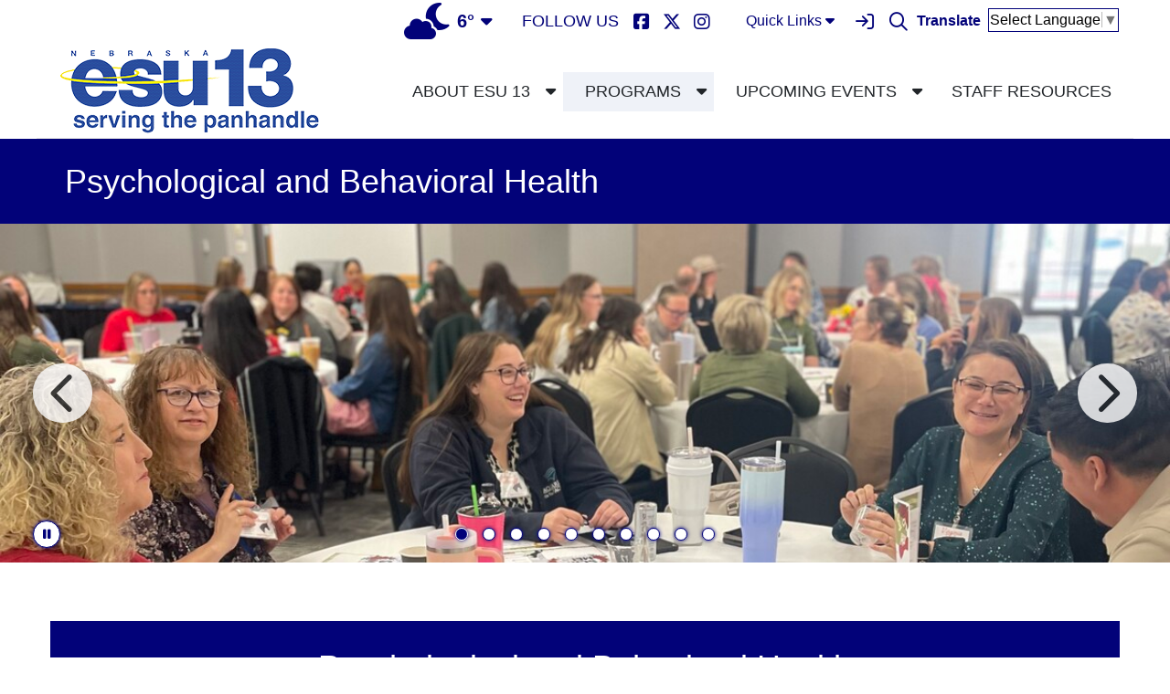

--- FILE ---
content_type: text/html; charset=UTF-8
request_url: https://www.esu13.org/vnews/display.v/SEC/Psychological%20and%20Behavioral%20Health
body_size: 20391
content:




<!doctype html><html class="no-js" lang="en"><head><meta charset="utf-8"><meta name="viewport" content="width=device-width, initial-scale=1"><meta property="og:type" content="website" /><meta property="og:title" content="Educational Service Unit 13 - Behavior Mental Health"/><meta property="og:description" content=" body {
            margin: 0;
            font-family: Arial, sans-serif;
        }

        /* Blue banner styling */
        .blue-banner {
            background-color: #020279;
            height: 100px;
            display: flex;
            align-items: center;
            justify-content: center;
        }

        .blue-banner img {
            max-height: 80px;
        }

        /* Yellow banner styling */..." /><meta property="og:image" content="https://www.esu13.org/opengraph.png?v=180717" />
<title>Educational Service Unit 13 - Behavior Mental Health</title><style>.fade-in-page-begin { opacity: 0 }.fade-in-page-end { opacity: 1; transition: opacity 1s ease-out; }</style><link rel="preconnect" href="https://fonts.gstatic.com/" crossorigin><link rel="stylesheet" href="https://fonts.googleapis.com/css2?family=Open+Sans:ital,wght@0,300;0,400;0,600;0,700;0,800;1,300;1,400;1,600;1,700;1,800&display=swap"><link rel="stylesheet" href="https://fonts.googleapis.com/css2?family=Source+Serif+Pro:ital,wght@0,300;0,400;0,600;0,700;0,900;1,300;1,400;1,600;1,700;1,900&display=swap">
<link rel="stylesheet" href="/css/L19/bootstrap.min.css"><link rel="stylesheet" href="/css/L19/app.min.css"><link rel="stylesheet" href="/css/backend/fontawesome/6.5.2-pro/css/all.min.css">
<script src="/javascripts/modernizr/modernizr-custom-3.6.0.js"></script>
  <script src="/javascripts/jquery/jquery-3.7.1.min.js"></script><link rel="stylesheet" href="/javascripts/bxslider/4.2.15/dist/jquery.bxslider.css">
<script src="/javascripts/bxslider/4.2.15/dist/jquery.bxslider.min.js"></script>
<link rel="stylesheet" href="/javascripts/widgets/lightGallery/1.6.12/dist/css/lightgallery.min.css"><link rel="stylesheet" href="/javascripts/jquery/plugins/lightGallery-fes.css"><script src="/javascripts/jquery/plugins/lightGallery-fes.js"></script><script src="/javascripts/widgets/lightGallery/1.6.12/modules/lg-thumbnail.min.js"></script><script src="/javascripts/jquery/plugins/lg-autoplay-fes.js"></script><script src="/javascripts/widgets/lightGallery/1.6.12/modules/lg-video.min.js"></script><script src="/javascripts/widgets/lightGallery/1.6.12/modules/lg-fullscreen.min.js"></script><script src="/javascripts/widgets/lightGallery/1.6.12/modules/lg-zoom.min.js"></script><script src="/javascripts/jquery/plugins/jquery.mousewheel-3.1.13.min.js"></script>

<script type="text/javascript">var socsSignedIn = 0;</script><script src="/javascripts/js.cookie-2.2.1.min.js"></script><script src="/javascripts/vnews/feedback_v3.js"></script><link rel="stylesheet" href="/javascripts/addtohomescreen/addtohomescreen.min.css"><script src="/javascripts/addtohomescreen/addtohomescreen.min.js"></script><script>
    ;(function($) {
      'use strict';
      addToHomescreen({
        skipFirstVisit: false,
        maxDisplayCount: 1,
        lifespan: 0
      });
    })(jQuery);
    </script><script type="text/javascript">
var display_private_sections = 0;
var allowed_section_ids = ""
</script><script>
  var _gaq = _gaq || [], tempOStype = "n/a";

      var val = Cookies.get('socsapp');
    tempOStype = (val == undefined) ? 'no' : val;

  _gaq.push(
    ['_setCustomVar',1,'siteURL','https://esu13v2.socs.net'],
    ['_setCustomVar',2,'template','L19'],
    ['_setCustomVar',3,'protocol',document.location.protocol],
    ['_setCustomVar',4,'socsApp',tempOStype],
    ['_setAccount', 'UA-36782344-1'],
    ['_trackPageview'],
    ['_deleteCustomVar',1],
    ['_deleteCustomVar',2],
    ['_deleteCustomVar',3],
    ['_deleteCustomVar',4]
    );

  (function() {
    var ga = document.createElement('script'); ga.type = 'text/javascript'; ga.async = true;
    ga.src = ('https:' == document.location.protocol ? 'https://ssl' : 'http://www') + '.google-analytics.com/ga.js';
    var s = document.getElementsByTagName('script')[0]; s.parentNode.insertBefore(ga, s);
  })();

</script>
</head>
<body class="vnews sub-page article-page ns-1 body-masthead-style-1 fluid-herospace PsychologicalandBehavioralHealth  "><script>
;(function($) { 'use strict';
  $('body').addClass('fade-in-page-begin');
})(jQuery);
</script><div class="sr-only">Quick Links</div><a class="sr-only sr-only-focusable" href="#mainContent" title="Skips to the main content.">Skip to main content</a><a class="sr-only sr-only-focusable" href="#navigation" title="Skips to the main menu.">Skip to navigation</a>
<h1 class="d-none d-print-block text-center">Educational Service Unit 13</h1><div class="container-leaderBoard d-print-none"><div class="container-xl"><div class="socs-banner leaderBoard"></div>
</div></div><div class="container-search d-print-none"><div class="container-xl"><div class="search-header"><form role="search" method="get" action="/vnews/display.v/search"><label class="sr-only" for="Fkeywords">Search for:</label><input type="search" class="form-control" name="Fkeywords" id="Fkeywords" value="" placeholder="Search ..." title="Search for:"><input type="submit" value="Search" class="sr-only"></form></div></div></div><div class="hide-navbars-on-scroll"><div class="container-top-bar d-print-none"><div class="container-xl">
<nav class="navbar navbar-expand-md"><a class="socs-nb-sign-in-link d-md-none ml-auto mr-1" href="/vcalendar/?FROMPAGE=Nav_Signin" title="Sign In" aria-label="Sign In"><em class="far fa-sign-in fa-lg fa-fw" aria-hidden="true"></em></a><button class="navbar-toggler" type="button" data-toggle="collapse" data-target="#topbarSupportedContent" aria-controls="topbarSupportedContent" aria-expanded="false" aria-label="Toggle topbar navigation"><em class="far fa-ellipsis-v fa-lg" aria-hidden="true"></em></button><div class="collapse navbar-collapse" id="topbarSupportedContent"><div class="navbar-nav ml-auto"><div class="btn-group btn-group-weather"><a href="http://forecast.weather.gov/MapClick.php?lat=41.9144314&lon=-103.6131203" class="btn" target="_blank"><em class="socs-weather-icon fas fa-thermometer-half fa-lg mx-2" aria-hidden="true"></em>6&deg;</a><button id="weatherDropdownMenuLink" type="button" class="btn dropdown-toggle-split" data-toggle="dropdown" aria-haspopup="true" aria-expanded="false"><em class="fas fa-caret-down" aria-hidden="true"></em><h6>Weather</h6><span class="sr-only">Toggle Dropdown</span></button><div class="dropdown-menu weather-forecast" aria-labelledby="weatherDropdownMenuLink"><div class="wForecast"><em>Current conditions as of 21 Jan 06:53 am MST</em><h3>Fair</h3><table><tbody><tr><td class="stats"><dl><dt>Location:</dt><dd>Scottsbluff</dd><dt>Feels like:</dt><dd>-6&deg</dd><dt>Humidity:</dt><dd>91</dd><dt>Wind:</dt><dd>NW 7 mph</dd></dl></td><td class="weatherForecastGraphic"><img src="https://forecast.weather.gov/newimages/medium/nsct.png" alt="Fair"></td><td class="weatherForecastTemp">6&deg;</td></tr></tbody></table><div class="today textforecast"><div class="textforecast-title">Today</div><div>Mostly sunny, with a high near 42. Breezy, with a west northwest wind 20 to 25 mph decreasing to 15 to 20 mph in the afternoon. Winds could gust as high as 40 mph. </div></div><div class="today textforecast"><div class="textforecast-title">Tonight</div><div>Mostly cloudy, with a low around 10. North northwest wind around 5 mph. </div></div><div class="today textforecast"><div class="textforecast-title">Thursday</div><div>Partly sunny, with a high near 31. North wind 5 to 10 mph. </div></div><div class="provider">Weather forecast provided by weather.gov.</div></div></div></div><script>
;(function($) { 'use strict';
      const imgSrc = 'https://forecast.weather.gov/newimages/medium/nsct.png', idx = imgSrc.lastIndexOf('/') + 1, fileName = imgSrc.substr(idx).replace(/[\#\?].*$/, '');
    let faIcon = 'fa-thermometer-half';
    switch (fileName) {
      // Fair, Clear, Fair with Haze, Clear with Haze, Fair and Breezy, Clear and Breezy
      case 'skc.png':
        faIcon = 'fa-sun'; break;
      case 'nskc.png':
        faIcon = 'fa-moon'; break;

      // A Few Clouds, A Few Clouds with Haze, A Few Clouds and Breezy
      case 'few.png':
        faIcon = 'fa-sun-cloud'; break;
      case 'nfew.png':
        faIcon = 'fa-moon-cloud'; break;

      // Partly Cloudy, Partly Cloudy with Haze, Partly Cloudy and Breezy
      case 'sct.png':
        faIcon = 'fa-cloud-sun'; break;
      case 'nsct.png':
        faIcon = 'fa-cloud-moon'; break;

      // Mostly Cloudy, Mostly Cloudy with Haze, Mostly Cloudy and Breezy
      // Overcast, Overcast with Haze, Overcast and Breezy
      case 'bkn.png':
      case 'ovc.png':
        faIcon = 'fa-clouds-sun'; break;
      case 'nbkn.png':
      case 'novc.png':
        faIcon = 'fa-clouds-moon'; break;

      // Snow, Light Snow, ...
      case 'sn.png':
      case 'nsn.png':
        faIcon = 'fa-snowflakes'; break;

      // Rain Snow, Light Rain Snow, ...
      case 'ra_sn.png':
      case 'nra_sn.png':
      // Freezing Rain Snow, Light Freezing Rain Snow, ...
      case 'fzra_sn.png':
      case 'nfzra_sn.png':
        faIcon = 'fa-cloud-sleet'; break;

      // Rain Ice Pellets, Light Rain Ice Pellets, ...
      case 'raip.png':
      case 'nraip.png':
      // Freezing Rain, Freezing Drizzle, ...
      case 'fzra.png':
      case 'nfzra.png':
        faIcon = 'fa-cloud-hail-mixed'; break;

      // Ice Pellets, Light Ice Pellets, ...
      case 'ip.png':
      case 'nip.png':
      // Snow Ice Pellets
      case 'snip.png':
      case 'nsnip.png':
        faIcon = 'fa-cloud-hail'; break;

      // Light Rain, Drizzle, ...
      case 'ra.png':
      case 'minus_ra.png':
        faIcon = 'fa-cloud-drizzle'; break;

      // Rain, Heavy Rain, ...
      case 'snip.png':
        faIcon = 'fa-cloud-sun-rain'; break;
      case 'nsnip.png':
        faIcon = 'fa-cloud-moon-rain'; break;

      // (w/cloud cover > 60%), Rain Showers, Light Rain Showers, ...
      case 'shra.png':
      case 'nshra.png':
      // (w/cloud cover < 60%), Showers in Vicinity, Showers in Vicinity Fog/Mist, ...
      case 'hi_shwrs.png':
      case 'hi_nshwrs.png':
        faIcon = 'fa-cloud-showers'; break;

      // (w/cloud cover > 75%), Thunderstorm, Thunderstorm Rain, ...
      // (Cloud cover 60-75%), Thunderstorm in Vicinity
      // (Cloud cover < 60%), Thunderstorm in Vicinity, Thunderstorm in Vicinity Fog, ...
      case 'tsra.png':
      case 'scttsra.png':
      case 'hi_tsra.png':
        faIcon = 'fa-thunderstorm-sun'; break;
      case 'ntsra.png':
      case 'nscttsra.png':
      case 'hi_ntsra.png':
        faIcon = 'fa-thunderstorm-moon'; break;

      // Funnel Cloud, ...
      case 'fc.png':
      case 'nfc.png':
      // Tornado
      case 'tor.png':
      case 'ntor.png':
        faIcon = 'fa-tornado'; break;

      // Hurricane Warning, Hurricane Watch, Tropical Storm Warning, Tropical Storm Watch, Tropical Storm Conditions...
      case 'hur_warn.png':
      case 'hur_watch.png':
      case 'ts_warn.png':
      case 'ts_watch.png':
      case 'ts_nowarn.png':
        faIcon = 'fa-hurricane'; break;

      // Windy, ..., A Few Clouds and Windy, Partly Cloudy and Windy, Mostly Cloudy and Windy, Overcast and Windy
      case 'wind_skc.png':
      case 'nwind_skc.png':
      case 'wind_few.png':
      case 'nwind_few.png':
      case 'wind_sct.png':
      case 'nwind_sct.png':
      case 'wind_bkn.png':
      case 'nwind_bkn.png':
      case 'wind_ovc.png':
      case 'nwind_ovc.png':
        faIcon = 'fa-wind'; break;

      // Dust, ...
      case 'du.png':
      case 'ndu.png':
        faIcon = 'fa-sun-dust'; break;

      // Smoke
      case 'fu.png':
      case 'nfu.png':
        faIcon = 'fa-smoke'; break;

      // Haze
      case 'hz.png':
        faIcon = 'fa-sun-haze'; break;

      // Hot
      case 'hot.png':
        faIcon = 'fa-temperature-hot'; break;

      // Cold
      case 'cold.png':
      case 'ncold.png':
        faIcon = 'fa-temperature-frigid'; break;

      // Blizzard
      case 'blizzard.png':
      case 'nblizzard.png':
        faIcon = 'fa-snow-blowing'; break;

      // Fog, ...
      case 'fg.png':
      case 'nfg.png':
        faIcon = 'fa-fog'; break;
    }
    $('.socs-weather-icon').removeClass('fa-thermometer-half').addClass(faIcon);
  })(jQuery);
</script>
</div><h3 class="navbar-brand navbar-brand-social-title">Follow Us</h3><div class="navbar-nav ml-md-2"><a class="nav-item nav-link" href="https://www.facebook.com/ESU13" aria-label="Facebook"><em class="fab fa-facebook-square fa-lg fa-fw" aria-hidden="true"></em><span class="d-md-none mr-2">Facebook</span></a><a class="nav-item nav-link" href="https://www.twitter.com/13esu" aria-label="X"><em class="fab fa-x-twitter fa-lg fa-fw" aria-hidden="true"></em><span class="d-md-none mr-2">X</span></a><a class="nav-item nav-link" href="https://instagram.com/13.esu" aria-label="Instagram"><em class="fab fa-instagram fa-lg fa-fw" aria-hidden="true"></em><span class="d-md-none mr-2">Instagram</span></a></div><div class="navbar-nav ml-md-1 ml-lg-3 ml-xl-4">  <div class="dropdown vbuttons">
    <a href="#" data-toggle="dropdown" role="button" aria-haspopup="true" aria-expanded="false">Quick Links<em class="fas fa-caret-down ml-1" aria-hidden="true"></em></a>
    <div class="dropdown-menu dropdown-menu-md-right text-right">
                        <a class="dropdown-item" href="https://www.esu13.org/vnews/display.v/ContactUs" title="Contact Us" target="_blank">Contact Us</a>                                <a class="dropdown-item" href="https://esu13.schoolspring.com/" title="Employment Opportunities" target="_blank">Employment Opportunities</a>                                <a class="dropdown-item" href="/vnews/display.v/ART/5e13aacfd740b" title="Calendars for ESU 13">ESU 13 Calendars</a>                                <a class="dropdown-item" href="/vnews/display.v/ART/5f491e223de2d" title="Intensive Therapeutic Services">Intensive Therapeutic Services</a>                                <a class="dropdown-item" href="https://www.esu13.org/vnews/display.v/ART/5f46f9e1b77bf" title="Ecological In Home Family Treatment">Ecological In Home Family Treatment</a>                                <a class="dropdown-item" href="https://www.esu13.org/vnews/display.v/ART/5f46f8ed62be6" title="Panhandle Beginnings Day Treatment">Panhandle Beginnings Day Treatment</a>                                <a class="dropdown-item" href="https://www.esu13.org/vnews/display.v/ART/5f46c6f44e5ef" title="School Mental Health Services">School Mental Health Services</a>                                <a class="dropdown-item" href="https://www.esu13.org/vnews/display.v/ART/5e17638beaae2" title="">School Psychological Services</a>                                <a class="dropdown-item" href="https://www.esu13.org/vnews/display.v/ART/5f46c5911b11e" title="AWARE">AWARE</a>                                <a class="dropdown-item" href="https://www.esu13.org/vnews/display.v/ART/5e9e04d42e6d4" title="Forms and Brochures">Forms and Brochures</a>                                <a class="dropdown-item" href="https://www.esu13.org/vnews/display.v/ART/5f5ec72738a84" title="Provider Resources" target="_blank">Provider Resources</a>                                <a class="dropdown-item" href="/vnews/display.v/ART/618edb7316dea" title="Self Care">Self Care</a>                                <a class="dropdown-item" href="https://safe2helpne.com/" title="Tip Line for ESU 13" target="_blank">ESU 13 Tip Line</a>                                <a class="dropdown-item" href="/vnews/display.v/ART/5e24e2e672599" title="ESU 13 Office Locations">Office Locations</a>                                <a class="dropdown-item" href="/vnews/display.v/ART/5e15fc8b6d52e" title="ESU 13 Member Districts">Member Districts</a>                                <a class="dropdown-item" href="https://portal-ex.nebraskacloud.org/t/esu13/" title="SSO Portal" target="_blank">SSO Portal</a>                                <a class="dropdown-item" href="/vnews/display.v/StaffDirectory" title="ESU 13 Staff Directory">Staff Directory</a>                                <a class="dropdown-item" href="/vnews/display.v/ART/5e1c9852228ea" title="Resources for staff">Staff Resources</a>                                <a class="dropdown-item" href="https://www.esu13.org/vnews/display.v/ART/5f9ae611cca61" title="Title IX">Title IX</a>                  </div>
  </div>
<a class="socs-nbn-sign-in-link nav-item nav-link d-none d-md-flex align-items-center"href="/vcalendar/?FROMPAGE=Nav_Signin" title="Sign In" aria-label="Sign In"><em class="far fa-sign-in fa-lg fa-fw" aria-hidden="true"></em></a><a class="icon-search nav-item nav-link d-md-flex align-items-md-center" accesskey="4" href="#" aria-label="Search"><em class="far fa-search fa-lg fa-fw" aria-hidden="true"></em><span class="d-md-none mr-2">Search</span></a><span><div id="google_translate_element" class="hidden-print"></div><script>function googleTranslateElementInit() {const defaultLanguages = "sq,ar,hy,bs,yue,zh-HK,zh-CN,zh-TW,hr,cs,da,nl,tl,fi,fr,fr-CA,de,el,haw,iw,hi,hu,id,ga,it,ja,ko,no,pl,pt,pt-PT,pa,pa-Arab,ro,sr,sk,sl,so,es,su,sv,th,tr,uk,vi,yi";new google.translate.TranslateElement({pageLanguage: 'en',includedLanguages: defaultLanguages,layout: google.translate.TranslateElement.InlineLayout.SIMPLE/*layout: google.translate.TranslateElement.InlineLayout.VERTICAL*/}, 'google_translate_element');googleAddMissingLabels();}function googleAddMissingLabels() {/**/if ($('#goog-gt-votingForm input').length && $('#goog-gt-votingForm label').length === 0) {const $googleForm = $('#goog-gt-votingForm');let html = '';$googleForm.find('input').each(function() {const id = $(this).prop('id');/**/if ($googleForm.find('label[for="' + id + '"]').length === 0) html += `<label for="${ id }">${ id }</label>`;/**/if ( ! $(this).attr('title')) $(this).attr('title', 'a non-empty title attribute for input ' + id);});if (html) $googleForm.append(html);}}</script><script src="/javascripts/sri_google_translate.js?cb=googleTranslateElementInit"></script>
</span></div></div></nav>
<script>
;(function($) { 'use strict';

  // Change Sign In to Sign Out IF user is signed in
  if (socsSignedIn) {
    $('.socs-nb-sign-in-link').replaceWith('<a class="d-md-none ml-auto mr-1" href="/vcalendar/?FROMPAGE=Nav_Signout" title="Sign Out - signed in as ' + 
      socsUserFullName + '" aria-label="Sign Out"><em class="far fa-sign-out fa-lg fa-fw" aria-hidden="true"></em></a>');
          $('.socs-nbn-sign-in-link').replaceWith('<a class="nav-item nav-link d-none d-md-flex align-items-center" href="/vcalendar/?FROMPAGE=Nav_Signout" title="Sign Out - signed in as ' + 
        socsUserFullName + '" aria-label="Sign Out"><em class="far fa-sign-out fa-lg fa-fw" aria-hidden="true"></em></a>');
      }

  // Search Icon - toggle search field
  $('.icon-search').on('click', function(e) {
    e.preventDefault();
    var $sh = $('.search-header');
    if ($sh.hasClass('show-search')) {
      $('#Fkeywords').blur();
      $sh.removeClass('show-search');
    } else {
      $('#Fkeywords').focus();
      $sh.addClass('show-search');
    }
  });

  // If the top bar is sticky, add/remove class to account for the "Easy CS Bar"
  if ($('.container-top-bar.sticky-top').length) {
    if ($('#ezCS-BarSpacer').is(':visible')) {
      $('.container-top-bar.sticky-top').addClass('container-top-bar-multi-sticky');
    } else {
      $('.container-top-bar.sticky-top').removeClass('container-top-bar-multi-sticky');
    }
  }

  // If the hiding the header on scroll, add/remove class to account for the "Easy CS Bar"
  if ($('.hide-navbars-on-scroll').length) {
    if ($('#ezCS-BarSpacer').is(':visible')) {
      $('.hide-navbars-on-scroll').addClass('ezCS');
    } else {
      $('.hide-navbars-on-scroll').removeClass('ezCS');
    }
  }

})(jQuery);
</script>
</div></div><div class="container-navbar d-print-none"><div class="container-xl"><div class="d-none"><a name="navigation"></a>Main Navigation</div><nav class="navbar navbar-expand"><a class="navbar-brand" href="/" title="Home"><img src="/vimages/L19/logo.png" alt="Return to home" class="img-fluid"><h1 class="sr-only">Educational Service Unit 13 Logo</h1></a><div class="collapse navbar-collapse overflow-hidden" id="mainNavbar"><ul class="navbar-nav" id="mainNavUL"><script>
    if (Cookies.get('device_uuid')) document.write('<li class="nav-item"><a class="nav-link" href=' +
      '"/vnotifier/?page=setupnotifications' +
      '&backUrl=' + encodeURIComponent(window.location.href) +
      '&device_uuid=' + Cookies.get('device_uuid') + '">Settings</a></li>');
  </script><li class="nav-item dropdown grouped"><span class="nav-link">About ESU 13</span><a class="nav-link" href="#" role="button" data-toggle="dropdown" aria-haspopup="true" aria-expanded="false"><em class="fas fa-caret-down" aria-hidden="true"></em><span class="sr-only">Toggle Dropdown</span></a><ul class="dropdown-menu"><li class="dropdown-submenu "><a class="dropdown-item" href="/vnews/display.v/SEC/About%20ESU%2013"><em class="sr-only">About ESU 13 - </em>About ESU 13</a><a class="submenu-toggle" href="#" role="button" aria-haspopup="true" aria-expanded="false"><em class="fas fa-caret-down" aria-hidden="true"></em><span class="sr-only">Toggle Dropdown</span></a><ul class="dropdown-menu"><li class=" "><a class="dropdown-item" href="https://esu13.socs.net/vnews/display.v/ART/5e3d9a77eb4b0?in_archive=1" target="_blank"><em class="sr-only">About ESU 13 - About ESU 13 - </em>Annual Reports</a></li><li class=" "><a class="dropdown-item" href="https://www.esu13.org/vnews/display.v/ART/5ebf5411c1560" target="_blank"><em class="sr-only">About ESU 13 - About ESU 13 - </em>Strategic Plan Priorities</a></li><li class=" "><a class="dropdown-item" href="https://www.esu13.org/vnews/display.v/ART/61b0cbc6cf631" target="_blank"><em class="sr-only">About ESU 13 - About ESU 13 - </em>Organizational Chart</a></li><li class=" "><a class="dropdown-item" href="https://panhandlepartnership.com/what-we-do/western-nebraska-resource-guide.html" target="_blank"><em class="sr-only">About ESU 13 - About ESU 13 - </em>Community Resources</a></li><li class=" "><a class="dropdown-item" href="https://safe2helpne.com/" target="_blank"><em class="sr-only">About ESU 13 - About ESU 13 - </em>ESU 13 Tip Line</a></li><li class=" "><a class="dropdown-item" href="https://www.esu13.org/vnews/display.v/ART/696aa5250e5b4?in_archive=1" target="_blank"><em class="sr-only">About ESU 13 - About ESU 13 - </em>Statement of Accessibility</a></li><li class=" "><a class="dropdown-item" href="/vnews/display.v/SEC/About%20ESU%2013%7CWellness%20Assessment"><em class="sr-only">About ESU 13 - About ESU 13 - </em>Wellness Assessment</a></li><li class=" "><a class="dropdown-item" href="/vnews/display.v/SEC/About%20ESU%2013%7CMore..."><em class="sr-only">About ESU 13 - About ESU 13 - </em>More...</a></li></ul>
</li><li class="dropdown-submenu "><a class="dropdown-item" href="/vnews/display.v/SEC/Administration"><em class="sr-only">About ESU 13 - </em>Administration</a><a class="submenu-toggle" href="#" role="button" aria-haspopup="true" aria-expanded="false"><em class="fas fa-caret-down" aria-hidden="true"></em><span class="sr-only">Toggle Dropdown</span></a><ul class="dropdown-menu"><li class=" "><a class="dropdown-item" href="https://www.esu13.org/vnews/display.v/ART/62a397dbd2596?in_archive=1" target="_blank"><em class="sr-only">About ESU 13 - Administration - </em>About Administration Department</a></li><li class=" "><a class="dropdown-item" href="https://www.esu13.org/vnews/display.v/ART/5e430a44861dc?in_archive=1" target="_blank"><em class="sr-only">About ESU 13 - Administration - </em>Administrator</a></li><li class=" "><a class="dropdown-item" href="https://www.esu13.org/vnews/display.v/ART/67f828ebd0cef?in_archive=1" target="_blank"><em class="sr-only">About ESU 13 - Administration - </em>Leadership Team</a></li><li class=" "><a class="dropdown-item" href="https://www.esu13.org/vnews/display.v/StaffDirectory?sd=5e162e8fe8c21" target="_blank"><em class="sr-only">About ESU 13 - Administration - </em>Staff Directory - Administration</a></li><li class=" "><a class="dropdown-item" href="/vnews/display.v/SEC/Administration%7CMore..."><em class="sr-only">About ESU 13 - Administration - </em>More...</a></li></ul>
</li><li class="dropdown-submenu "><a class="dropdown-item" href="/vnews/display.v/SEC/Board%20of%20Education"><em class="sr-only">About ESU 13 - </em>Board of Education</a><a class="submenu-toggle" href="#" role="button" aria-haspopup="true" aria-expanded="false"><em class="fas fa-caret-down" aria-hidden="true"></em><span class="sr-only">Toggle Dropdown</span></a><ul class="dropdown-menu"><li class=" "><a class="dropdown-item" href="https://meeting.sparqdata.com/Public/Organization/469" target="_blank"><em class="sr-only">About ESU 13 - Board of Education - </em>Board Agendas, Minutes & Policies</a></li><li class=" "><a class="dropdown-item" href="https://www.esu13.org/vnews/display.v/ART/6204297dbd643?in_archive=1" target="_blank"><em class="sr-only">About ESU 13 - Board of Education - </em>ESU 13 Election Districts</a></li><li class=" "><a class="dropdown-item" href="https://www.esu13.org/vnews/display.v/ART/5e2473dfbe448" target="_blank"><em class="sr-only">About ESU 13 - Board of Education - </em>Historical Agendas and Minutes</a></li><li class=" "><a class="dropdown-item" href="/vnews/display.v/SEC/Board%20of%20Education%7CMore..."><em class="sr-only">About ESU 13 - Board of Education - </em>More...</a></li></ul>
</li><li class=""><a class="dropdown-item" href="/vnews/display.v/SEC/Calendars"><em class="sr-only">About ESU 13 - </em>Calendars</a>
</li><li class=""><a class="dropdown-item" href="/vnews/display.v/SEC/Foundation"><em class="sr-only">About ESU 13 - </em>Foundation</a>
</li><li class=""><a class="dropdown-item" href="/vnews/display.v/SEC/Locations"><em class="sr-only">About ESU 13 - </em>Locations</a>
</li><li class=""><a class="dropdown-item" href="/vnews/display.v/SEC/Member%20Districts"><em class="sr-only">About ESU 13 - </em>Member Districts</a>
</li><li class=""><a class="dropdown-item" href="/vnews/display.v/SEC/Nebraska%20Department%20of%20Education"><em class="sr-only">About ESU 13 - </em>Nebraska Department of Education</a>
</li><li class=""><a class="dropdown-item" href="/vnews/display.v/SEC/Staff%20Directory"><em class="sr-only">About ESU 13 - </em>Staff Directory</a>
</li></ul></li><li class="nav-item dropdown grouped active"><span class="nav-link">Programs</span><a class="nav-link" href="#" role="button" data-toggle="dropdown" aria-haspopup="true" aria-expanded="false"><em class="fas fa-caret-down" aria-hidden="true"></em><span class="sr-only">Toggle Dropdown</span></a><ul class="dropdown-menu"><li class="dropdown-submenu "><a class="dropdown-item" href="/vnews/display.v/SEC/Alternative%20Education"><em class="sr-only">Programs - </em>Alternative Education</a><a class="submenu-toggle" href="#" role="button" aria-haspopup="true" aria-expanded="false"><em class="fas fa-caret-down" aria-hidden="true"></em><span class="sr-only">Toggle Dropdown</span></a><ul class="dropdown-menu"><li class=" "><a class="dropdown-item" href="https://www.esu13.org/vnews/display.v/StaffDirectory?sd=5e163bdaa0148" target="_blank"><em class="sr-only">Programs - Alternative Education - </em>Contact Us</a></li><li class=" "><a class="dropdown-item" href="https://www.esu13.org/vnews/display.v/ART/5e39ed99bb1fc" target="_blank"><em class="sr-only">Programs - Alternative Education - </em>Nebraska Educational Virtual Academy (NEVA)</a></li><li class=" "><a class="dropdown-item" href="https://esu13.socs.net/vnews/display.v/ART/5e1761cbc7500" target="_blank"><em class="sr-only">Programs - Alternative Education - </em>Title I Part C Education Program</a></li><li class=" "><a class="dropdown-item" href="https://esu13.socs.net/vnews/display.v/ART/629a62cc20926" target="_blank"><em class="sr-only">Programs - Alternative Education - </em>VALTS</a></li></ul>
</li><li class="dropdown-submenu "><a class="dropdown-item" href="/vnews/display.v/SEC/Early%20Childhood"><em class="sr-only">Programs - </em>Early Childhood</a><a class="submenu-toggle" href="#" role="button" aria-haspopup="true" aria-expanded="false"><em class="fas fa-caret-down" aria-hidden="true"></em><span class="sr-only">Toggle Dropdown</span></a><ul class="dropdown-menu"><li class=" "><a class="dropdown-item" href="https://www.esu13.org/vnews/display.v/StaffDirectory?sd=5e163c1aed05e" target="_blank"><em class="sr-only">Programs - Early Childhood - </em>Contact Us</a></li><li class=" "><a class="dropdown-item" href="https://www.esu13.org/vnews/display.v/ART/5e18ba550e5f4" target="_blank"><em class="sr-only">Programs - Early Childhood - </em>Early Development Network</a></li><li class=" "><a class="dropdown-item" href="https://www.esu13.org/vnews/display.v/ART/5e1f8f1dcda64" target="_blank"><em class="sr-only">Programs - Early Childhood - </em>Panhandle Early Learning Connections</a></li><li class=" "><a class="dropdown-item" href="https://www.esu13.org/vnews/display.v/ART/5e1f90ef44282" target="_blank"><em class="sr-only">Programs - Early Childhood - </em>Rooted in Relationships</a></li><li class=" "><a class="dropdown-item" href="https://www.esu13.org/vnews/display.v/ART/5e1f8b71a866b" target="_blank"><em class="sr-only">Programs - Early Childhood - </em>Sixpence Sprouting Success</a></li></ul>
</li><li class="dropdown-submenu "><a class="dropdown-item" href="/vnews/display.v/SEC/Head%20Start"><em class="sr-only">Programs - </em>Head Start</a><a class="submenu-toggle" href="#" role="button" aria-haspopup="true" aria-expanded="false"><em class="fas fa-caret-down" aria-hidden="true"></em><span class="sr-only">Toggle Dropdown</span></a><ul class="dropdown-menu"><li class=" "><a class="dropdown-item" href="https://www.esu13.org/vnews/display.v/StaffDirectory?sd=5e163c0f5ab45" target="_blank"><em class="sr-only">Programs - Head Start - </em>Contact Us</a></li><li class=" "><a class="dropdown-item" href="https://esu13.socs.net/vnews/display.v/ART/5e2218bdafa9e" target="_blank"><em class="sr-only">Programs - Head Start - </em>Locations</a></li><li class=" "><a class="dropdown-item" href="https://www.esu13.org/vnews/editor.v?TARGET=displayArticle&from_target=search&Lid=68c30fe10768e" target="_blank"><em class="sr-only">Programs - Head Start - </em>Organizational Chart</a></li><li class=" "><a class="dropdown-item" href="https://esu13.socs.net/vnews/display.v/ART/5e263b5ecf118" target="_blank"><em class="sr-only">Programs - Head Start - </em>Parent Resources</a></li></ul>
</li><li class="dropdown-submenu "><a class="dropdown-item" href="/vnews/display.v/SEC/Professional%20Learning"><em class="sr-only">Programs - </em>Professional Learning</a><a class="submenu-toggle" href="#" role="button" aria-haspopup="true" aria-expanded="false"><em class="fas fa-caret-down" aria-hidden="true"></em><span class="sr-only">Toggle Dropdown</span></a><ul class="dropdown-menu"><li class=" "><a class="dropdown-item" href="https://www.esu13.org/vnews/display.v/ART/5e18bae06d20e" target="_blank"><em class="sr-only">Programs - Professional Learning - </em>Assessment and Accountability</a></li><li class=" "><a class="dropdown-item" href="https://www.esu13.org/vnews/display.v/StaffDirectory?sd=5e163887e934b" target="_blank"><em class="sr-only">Programs - Professional Learning - </em>Contact Us</a></li><li class=" "><a class="dropdown-item" href="https://www.esu13.org/vnews/display.v/ART/5e18d623d8a02" target="_blank"><em class="sr-only">Programs - Professional Learning - </em>Curriculum and Instruction</a></li><li class=" "><a class="dropdown-item" href="https://esu13.my.canva.site/2024-2025-para-workshop-series" target="_blank"><em class="sr-only">Programs - Professional Learning - </em>Paraeducators</a></li><li class=" "><a class="dropdown-item" href="https://sites.google.com/esu13.org/principals/home" target="_blank"><em class="sr-only">Programs - Professional Learning - </em>Principals</a></li><li class=" "><a class="dropdown-item" href="https://esu13.follettdestiny.com/portal/portal?appId=destiny-ZDRS-R8FF&app=Destiny%20Discover&siteGuid=B17A16A9-BC9F-4395-A4B5-DAF271A15EC5" target="_blank"><em class="sr-only">Programs - Professional Learning - </em>Professional Learning Library</a></li><li class=" "><a class="dropdown-item" href="https://plstudentevents.my.canva.site/upcoming-events" target="_blank"><em class="sr-only">Programs - Professional Learning - </em>Register with Impact</a></li><li class=" "><a class="dropdown-item" href="https://esu13.my.canva.site/studentevents" target="_blank"><em class="sr-only">Programs - Professional Learning - </em>Student Events</a></li><li class=" "><a class="dropdown-item" href="/vnews/display.v/SEC/Professional%20Learning%7CMore..."><em class="sr-only">Programs - Professional Learning - </em>More...</a></li></ul>
</li><li class="dropdown-submenu active"><a class="dropdown-item" href="/vnews/display.v/SEC/Psychological%20and%20Behavioral%20Health"><em class="sr-only">Programs - </em>Psychological and Behavioral Health</a><a class="submenu-toggle" href="#" role="button" aria-haspopup="true" aria-expanded="false"><em class="fas fa-caret-down" aria-hidden="true"></em><span class="sr-only">Toggle Dropdown</span></a><ul class="dropdown-menu"><li class=" "><a class="dropdown-item" href="https://www.esu13.org/vnews/display.v/ART/5f46c5911b11e" target="_blank"><em class="sr-only">Programs - Psychological and Behavioral Health - </em>AWARE</a></li><li class=" "><a class="dropdown-item" href="https://www.esu13.org/vnews/display.v/StaffDirectory?sd=5e163bf3e6935" target="_blank"><em class="sr-only">Programs - Psychological and Behavioral Health - </em>Contact Us</a></li><li class=" "><a class="dropdown-item" href="https://www.esu13.org/vnews/display.v/ART/5f46f9e1b77bf" target="_blank"><em class="sr-only">Programs - Psychological and Behavioral Health - </em>Ecological In Home Family Treatment</a></li><li class=" "><a class="dropdown-item" href="https://www.esu13.org/vnews/display.v/ART/5f491e223de2d" target="_blank"><em class="sr-only">Programs - Psychological and Behavioral Health - </em>Intensive Therapeutic Services</a></li><li class=" "><a class="dropdown-item" href="/vnews/display.v/SEC/Psychological%20and%20Behavioral%20Health%7CPsychological%20and%20Behavioral%20Health%20Articles"><em class="sr-only">Programs - Psychological and Behavioral Health - </em>Psychological and Behavioral Health Articles</a></li><li class=" "><a class="dropdown-item" href="https://www.esu13.org/vnews/display.v/ART/5f46c6f44e5ef" target="_blank"><em class="sr-only">Programs - Psychological and Behavioral Health - </em>School Mental Health Services</a></li><li class=" "><a class="dropdown-item" href="https://www.esu13.org/vnews/display.v/ART/5e17638beaae2" target="_blank"><em class="sr-only">Programs - Psychological and Behavioral Health - </em>School Psychological Services</a></li></ul>
</li><li class="dropdown-submenu "><a class="dropdown-item" href="/vnews/display.v/SEC/Special%20Education"><em class="sr-only">Programs - </em>Special Education</a><a class="submenu-toggle" href="#" role="button" aria-haspopup="true" aria-expanded="false"><em class="fas fa-caret-down" aria-hidden="true"></em><span class="sr-only">Toggle Dropdown</span></a><ul class="dropdown-menu"><li class=" "><a class="dropdown-item" href="https://www.esu13.org/vnews/display.v/StaffDirectory?sd=5e163c3e430e0" target="_blank"><em class="sr-only">Programs - Special Education - </em>Contact Us</a></li><li class=" "><a class="dropdown-item" href="https://www.esu13.org/vnews/display.v/ART/68090dc787025" target="_blank"><em class="sr-only">Programs - Special Education - </em>Grants</a></li><li class=" "><a class="dropdown-item" href="https://www.esu13.org/vnews/display.v/ART/5e18c158c8d9d" target="_blank"><em class="sr-only">Programs - Special Education - </em>LifeLink Nebraska</a></li><li class=" "><a class="dropdown-item" href="https://www.esu13.org/vnews/display.v/ART/5e18c180b21c3" target="_blank"><em class="sr-only">Programs - Special Education - </em>Meridian School</a></li><li class=" "><a class="dropdown-item" href="https://www.esu13.org/vnews/display.v/ART/672e5dbaaf9fa" target="_blank"><em class="sr-only">Programs - Special Education - </em>Panhandle Beginnings Day Treatment</a></li><li class=" "><a class="dropdown-item" href="https://www.esu13.org/vnews/display.v/ART/68090ce66720d" target="_blank"><em class="sr-only">Programs - Special Education - </em>Related Services</a></li></ul>
</li><li class="dropdown-submenu "><a class="dropdown-item" href="/vnews/display.v/SEC/Technology"><em class="sr-only">Programs - </em>Technology</a><a class="submenu-toggle" href="#" role="button" aria-haspopup="true" aria-expanded="false"><em class="fas fa-caret-down" aria-hidden="true"></em><span class="sr-only">Toggle Dropdown</span></a><ul class="dropdown-menu"><li class=" "><a class="dropdown-item" href="https://www.esu13.org/vnews/display.v/StaffDirectory?sd=5e162e78c8ccd" target="_blank"><em class="sr-only">Programs - Technology - </em>Contact Us</a></li><li class="dropdown-submenu dropdown-submenu-switch "><a class="dropdown-item" href="/vnews/display.v/SEC/Technology%7CDistance%20Learning%20Resources"><em class="sr-only">Programs - Technology - </em>Distance Learning Resources</a><a class="submenu-toggle" href="#" role="button" aria-haspopup="true" aria-expanded="false"><em class="fas fa-caret-down" aria-hidden="true"></em><span class="sr-only">Toggle Dropdown</span></a><ul class="dropdown-menu"><li class=""><a class="dropdown-item" href="https://nvis.esucc.org/contact" target="_blank"><em class="sr-only">Programs - Technology - Distance Learning Resources - </em>NVIS (Nebraska Virtual Instruction Source)</a></li><li class=""><a class="dropdown-item" href="https://sites.google.com/esucc.org/supportfordl/home" target="_blank"><em class="sr-only">Programs - Technology - Distance Learning Resources - </em>Support for DL Educators</a></li></ul></li><li class=" "><a class="dropdown-item" href="https://esu13.socs.net/vnews/display.v/ART/5e25bf5144000" target="_blank"><em class="sr-only">Programs - Technology - </em>E-Rate Resources</a></li><li class=" "><a class="dropdown-item" href="https://esu13.socs.net/vnews/display.v/ART/67855a6f0d0a3?in_archive=1" target="_blank"><em class="sr-only">Programs - Technology - </em>Tech Integration Services</a></li><li class=" "><a class="dropdown-item" href="https://esu13.socs.net/vnews/display.v/ART/67857987be8d3?in_archive=1" target="_blank"><em class="sr-only">Programs - Technology - </em>Tech Resources for Schools</a></li><li class=" "><a class="dropdown-item" href="/vnews/display.v/SEC/Technology%7CVirtual%20Field%20Trip%20Resources"><em class="sr-only">Programs - Technology - </em>Virtual Field Trip Resources</a></li></ul>
</li></ul></li><li class="nav-item dropdown "><a class="nav-link" href="/vnews/display.v/SEC/Upcoming%20Events"><span>Upcoming Events</span></a><a class="nav-link" href="#" role="button" data-toggle="dropdown" aria-haspopup="true" aria-expanded="false"><em class="fas fa-caret-down" aria-hidden="true"></em><span class="sr-only">Toggle Dropdown</span></a><ul class="dropdown-menu"><li class=" "><a class="dropdown-item" href="https://docs.google.com/spreadsheets/d/1GdDMpsNqgIl_q6_nolVI7JSe-r_HLI7LdqsMPt30eF8/edit?usp=sharing" target="_blank"><em class="sr-only">Upcoming Events - </em>Explore Our Directory of Training Details & Contacts</a></li><li class=" "><a class="dropdown-item" href="https://impact.esu13.org/workshops/SectionList.aspx" target="_blank"><em class="sr-only">Upcoming Events - </em>Register with Impact</a></li><li class=" "><a class="dropdown-item" href="https://esu13.my.canva.site/events-2025" target="_blank"><em class="sr-only">Upcoming Events - </em>Upcoming Events Website</a></li></ul>
</li><li class="nav-item dropdown " name="snav_5e127b1363a7f" id="snav_5e127b1363a7f"><a class="nav-link" href="/vnews/display.v/SEC/Board%20Materials"><span>Board Materials</span></a><a class="nav-link" href="#" role="button" data-toggle="dropdown" aria-haspopup="true" aria-expanded="false"><em class="fas fa-caret-down" aria-hidden="true"></em><span class="sr-only">Toggle Dropdown</span></a><ul class="dropdown-menu"><li class=" "><a class="dropdown-item" href="/vnews/display.v/SEC/Board%20Materials%7CBoard%20Materials%20Articles"><em class="sr-only">Board Materials - </em>Board Materials Articles</a></li></ul>
</li><li class="nav-item "><a class="nav-link" href="https://esu13.socs.net/vnews/display.v/ART/5e1c9852228ea" target="_blank">Staff Resources</a>
</li>            <li class="nav-item overflow-dropdown d-none"><a class="nav-link" href="#" id="overflowMenu" role="button" aria-haspopup="true" aria-expanded="false"><em class="far fa-bars fa-lg overflow-icon" aria-hidden="true"></em><span class="overflow-text">More...</span><span class="sr-only">Toggle Dropdown</span></a><ul class="overflow-dropdown-menu dropdown-menu dropdown-menu-right" aria-labelledby="overflowMenu"></ul></li></ul></div></nav><script>
;(function() { 'use strict';
  const path = window.location.pathname, page = 'article', activeNav = document.querySelector('li.extra-nav.active');
  let el = null;

  if (activeNav) activeNav.classList.remove('active');

  if (path.includes('/vparentteacher/')) {
    el = document.querySelector('li.extra-nav > a[href="/vparentteacher/"]');
  } else if (path.includes('/vcalendar/')) {
    el = document.querySelector('li.extra-nav > a[href="/vcalendar/"]');
  } else if (path.includes('/display.v/ContactUs')) {
    el = document.querySelector('li.extra-nav > a[href="/vnews/display.v/ContactUs"]');
  } else if (path.includes('/display.v/StaffDirectory')) {
    el = document.querySelector('li.extra-nav > a[href="/vnews/display.v/StaffDirectory"]');
  } else if (page === 'archive') {
    el = document.querySelector('li.extra-nav > a[href="/vnews/display.v/ARC?submit=search"]');
  } else if (path.includes('/display.v/RMS')) {
    el = document.querySelector('li.extra-nav > a[href="/vnews/display.v/RMS"]');
  }
  if (el) el.parentElement.classList.add('active');
})();
</script>
<script>;(function($){ 'use strict';var ids = '';if (!allowed_section_ids || allowed_section_ids.indexOf('6809308510c6f',0) == -1) ids += '#snav_6809308510c6f,';if (!allowed_section_ids || allowed_section_ids.indexOf('5e127b1363a7f',0) == -1) ids += '#snav_5e127b1363a7f,';  if (ids) {
    ids = ids.replace(/,$/g, '');
    $(ids).removeClass().addClass('d-none');
  }

  var $overflowText = $('#mainNavUL .overflow-text'),
    $overflowIcon = $('#mainNavUL .overflow-icon'),
    $overflowLI = $('#mainNavUL .overflow-dropdown');

  var autocollapse = function(menu, maxHeight) {
    var nav = $(menu), navHeight = nav.innerHeight();

    if (navHeight >= maxHeight) {
      $overflowLI.removeClass('d-none');

      $('.navbar-nav').removeClass('w-auto').addClass('w-100');

      while (navHeight > maxHeight) {
        //  add child to dropdown
        var children = nav.children(menu + ' li:not(:last-child)');
        var count = children.length;
        $(children[count - 1]).prependTo(menu + ' .overflow-dropdown-menu');
        navHeight = nav.innerHeight();
      }
      $('.navbar-nav').addClass('w-auto').removeClass('w-100');
    } else {
      var collapsed = $(menu + ' .overflow-dropdown-menu').children(menu + ' li');

      if (collapsed.length === 0) {
        $overflowLI.addClass('d-none').removeClass('open').find('> a[aria-expanded]').attr('aria-expanded', 'false');
        $('.overflow-dropdown-menu').removeClass('open');
      }

      while (navHeight < maxHeight && (nav.children(menu + ' li').length > 0) && collapsed.length > 0) {
        //  remove child from dropdown
        collapsed = $(menu + ' .overflow-dropdown-menu').children('li');
        $(collapsed[0]).insertBefore(nav.children(menu + ' li:last-child'));
        navHeight = nav.innerHeight();
      }

      if (navHeight > maxHeight) autocollapse(menu,maxHeight);
    }

    // If the last top-level item is a dropdown menu - switch the dropdown menu to be right-aligned
    $('.nav-item.dropdown > .dropdown-menu').removeClass('dropdown-menu-right');
    if ($('.nav-item.overflow-dropdown').prev().hasClass('dropdown')) {
      $('.nav-item.overflow-dropdown').prev().find('> .dropdown-menu').addClass('dropdown-menu-right');
    }

    if ($('#mainNavUL > .nav-item:not(.overflow-dropdown)').length) {
      // Some items outside the overflow - use text for the overflow
      $overflowText.removeClass('d-none');
      $overflowIcon.addClass('d-none');
    } else {
      // All items have been "moved" into the overflow menu - change to the hamburger icon
      $overflowIcon.removeClass('d-none');
      $overflowText.addClass('d-none');
    }
  }; // autocollapse

  var calcOverflowMenuMaxHeight = function() {
    var ofm = $overflowLI[0].getBoundingClientRect(); // position of the <li> for the overflow menu
    var mh = $(window).height() - ofm.bottom; // window height - the bottom of the overflow menu <li>

    document.documentElement.style.setProperty('--overflowMenuMaxHeight', mh + 'px');
  };

  var closeOverflow = function() {
    if ($('.overflow-dropdown.open').length) {
      $('.overflow-dropdown.open').removeClass('open').children('a[aria-expanded]').attr('aria-expanded', 'false');
      $('.overflow-dropdown').find('.open').removeClass('open').children('a[aria-expanded]').attr('aria-expanded', 'false');
    }
  };

  // Overflow menu toggle
  $('#overflowMenu').on('click', function(e) {
    var $this = $(this), $dropdownMenu = $this.parent().find('.overflow-dropdown-menu');

    if ($dropdownMenu.hasClass('open')) {
      closeOverflow();
    } else {
      // Close any open submenus outside of this parent before opening
      $('[data-toggle="dropdown"]').dropdown('hide');

      $this.attr('aria-expanded', 'true').closest('.overflow-dropdown').addClass('open');
      $dropdownMenu.addClass('open');
    }

    return false;
  });

  // If the navbar is sticky, add/remove class to account for the "Easy CS Bar"
  if ($('.container-navbar.sticky-top').length) {
    if ($('#ezCS-BarSpacer').is(':visible')) {
      $('.container-navbar.sticky-top').addClass('container-navbar-multi-sticky');
    } else {
      $('.container-navbar.sticky-top').removeClass('container-navbar-multi-sticky');
    }
  }

  // Homemade support for multi-level dropdown menus - https://stackoverflow.com/questions/44467377/bootstrap-4-multilevel-dropdown-inside-navigation
  $('.navbar-nav').on('click', '.submenu-toggle', function(e) {
    var $this = $(this), $dropdownMenu = $this.parent().find('> .dropdown-menu');

    if ($dropdownMenu.hasClass('show')) {
      $this.closest('.dropdown-submenu').removeClass('show').find('> a[aria-expanded]').attr('aria-expanded', 'false');
      $dropdownMenu.removeClass('show');
    } else {
      // Close any open submenus outside of this parent before opening
      $this.parents('.dropdown-menu').first().find('.show').removeClass('show').children('a[aria-expanded]').attr('aria-expanded', 'false');

      $this.closest('.dropdown-submenu').addClass('show');
      $this.attr('aria-expanded', 'true');
      $dropdownMenu.addClass('show');
    }

    return false;
  });

  $('.navbar-nav').on('show.bs.dropdown', function(e) {
    if ( ! $(e.target).closest('.overflow-dropdown-menu').length) closeOverflow();
  }).on('hidden.bs.dropdown', function(e) {
    // Close submenus when the parent dropdown closes

    $(e.target).find('.show').removeClass('show').children('a[aria-expanded]').attr('aria-expanded', 'false');

    // Does the overflow menu need to be closed?
    // var closeFlag = false;
    // if ( ! $('.overflow-dropdown:hover').length) closeFlag = true;
    // if ( ! $(e.target).closest('.overflow-dropdown-menu.open').length) closeFlag = true;
    // if (closeFlag) closeOverflow();
    if ( ! $(e.target).closest('.overflow-dropdown-menu.open').length) closeOverflow();
  });

  // Keyboard activity ------------------------------------------------------

  // Close any previously opened dropdown menu as the user tabs to a new 2nd-level+ item
  $('#mainNavbar').on('focus', '.dropdown-menu > li > .dropdown-item', function(e) {
    if ( ! $(this).parent().hasClass('show')) {
      $(this).closest('.dropdown-menu').find('.show').removeClass('show').children('a[aria-expanded]').attr('aria-expanded', 'false');
    }
  });

  // Close the overflow menu if tabbing out of it...
  $('.overflow-dropdown').on('blur', 'a', function(e) {
    if (e.relatedTarget && $(e.relatedTarget).closest('.overflow-dropdown.open').length === 0) closeOverflow();
  });

  $('html').on('click keydown', function(e) {
    if (e.type === 'click') {
      // Close the overflow menu when clicking "outside" the menu...
      if ($(e.target).closest('.overflow-dropdown.open').length === 0) closeOverflow();
    } else {
      // Close any open menus if the ESCAPE key is pressed
      var keyCode = e.keyCode || e.which;
      if (keyCode == 27) closeOverflow();
    }
  });

  // DOM-is-ready
  $(function() {
    autocollapse('#mainNavUL', 50);
    $('#mainNavbar').removeClass('overflow-hidden');

    $(window).on('resize', function(e) {
      // Note: webaim causes contention and hangs unless skip this function on resize:
      if (window.location.href.indexOf('wave.webaim.org') == -1) autocollapse('#mainNavUL', 50);
      calcOverflowMenuMaxHeight();
    }).on('scroll', function(e) {
      calcOverflowMenuMaxHeight();
    });

    $('.navbar-brand').imagesLoaded(function() {
      // Force some functions to run...
      $(window).trigger('resize').trigger('scroll');
    });

  });

})(jQuery);
</script>
</div></div></div><div class="container-section-header container-section-header-with-name"><div class="container-xl"><div class="section-header"><h2 class="section-header-title text-truncate">Psychological and Behavioral Health</h2><nav class="ml-auto d-print-none" aria-label="breadcrumb"><ol class="breadcrumb"><li class="breadcrumb-item"><a href="/" title="Home">Home</a></li><li class="breadcrumb-item active" aria-current="page"><a href="/vnews/display.v/SEC/Psychological%20and%20Behavioral%20Health"><span class="sr-only">breadcrumbs: </span>Psychological and Behavioral Health</a></li></ol></nav></div>
</div></div><div class="container-rotator d-print-none"><div class="position-relative container-fluid">
<div class="img-rotator-wrapper pager-align-center start-align-left "><div class="img-rotator-inner"><div class="img-fader"><h3 class="img-fader-title"><em class="fal fa-cog fa-spin" aria-hidden="true"></em> Loading...</h3></div><img id="img-rotator-placeholder" src="/pages/image_rotator_L19/IMG_9265.JPEG" alt="" class="img-fluid invisible"><div class="img-rotator invisible"><div><img src="/pages/image_rotator_L19/IMG_9265.JPEG" alt=""></div><div><img src="/pages/image_rotator_L19/IMG_7659.JPG" alt=""></div><div><img src="/pages/image_rotator_L19/Sidney.jpg" alt=""></div><div><img src="/pages/image_rotator_L19/IMG_0767.JPG" alt=""></div><div><img src="/pages/image_rotator_L19/Valts%20HS.jpg" alt=""></div><div><img src="/pages/image_rotator_L19/IMG_0927.JPG" alt=""></div><div><img src="/pages/image_rotator_L19/IMG_0804.JPG" alt=""></div><div><img src="/pages/image_rotator_L19/IMG_0233%20copy.jpg" alt=""></div><div><img src="/pages/image_rotator_L19/VALTS%202.jpg" alt=""></div><div><img src="/pages/image_rotator_L19/Karen.jpg" alt=""></div></div></div></div><script>
;(function($){ 'use strict';
  
    let imgCount = 10, ir_pauseTime = parseInt('5000') || 5000, ir_animSpeed = parseInt('1000') || 1000,
      ir_indicators = '1', ir_controls = '1', ir_startControl = '1',
      ir_autoStart = '1';

    
  
  $(function() {

    if (imgCount >= 2) {
      ir_indicators = (ir_indicators === '0') ? false : true;
      ir_controls = (ir_controls === '0') ? false : true;
      ir_startControl = (ir_startControl === '0') ? false : true;
      ir_autoStart = (ir_autoStart === '0') ? false : true;
    } else {
      ir_indicators = false;
      ir_controls = false;
      ir_startControl = false;
      ir_autoStart = false;
    }

    $('.img-rotator').bxSlider({
      // Config options
      speed: ir_animSpeed,
      pause: ir_pauseTime,
      pager: ir_indicators,
      controls: ir_controls,
      autoControls: ir_startControl,
      autoControlsCombine: true,
      autoStart: ir_autoStart,

      // Hard-coded options
      auto: true,
      keyboardEnabled: true,
      mode: 'fade',

      // Replace the default bxSlider images with Font Awesome icons and some accessibility text
      startText: '<em class="fas fa-play"></em><span class="sr-only">Start Player</span>',
      stopText: '<em class="fas fa-pause"></em><span class="sr-only">Pause Player</span>',
      prevText: '<em class="far fa-angle-left"></em><span class="sr-only">Previous Item</span>',
      nextText: '<em class="far fa-angle-right"></em><span class="sr-only">Next Item</span>',

      // Can't scroll the page on iOS or Android when "touching" the images in the slider - so turn off touch until they fix it.
      touchEnabled: false,

      onSliderLoad: function(currentIndex) {
        // Unhide the bxSlider once it has finished loading.
        $('.img-rotator').removeClass('invisible');

        // Unhide the controls, indicators, geometric shapes, and text overlay
        $('.img-rotator-inner .bx-controls').addClass('reveal');
        $('.ir-left-svg, .ir-right-svg').addClass('reveal');
        $('.img-rotator-overlay').addClass('reveal');

        // Remove the placeholder img once we no longer need it.
        $('#img-rotator-placeholder').remove();
      },
      onSlideBefore: function($slideElement, oldIndex, newIndex) {
        // Remove focus from indicators so that only the active indicator is "selected"
        $('.bx-pager-link').blur();
      }
    });

    $('.img-rotator').imagesLoaded(function() {
      $('.img-fader').fadeOut();
    });

  });
})(jQuery);
</script>
</div></div><div class="container-calendar-highlights"><div class="container-xl"></div></div><div class="container-body"><div class="container-xl"><div class="socs-banner topBanner"></div>
<a name="mainContent" accesskey="2"></a>  <div id="eipWrap">
  <div id="eipContent" style="display:none;">
    <p>
      <label for="eipHeadline">Headline:</label>
      <input type="text" value="" id="eipHeadline" name="eipHeadline" />
    </p>
    <p>
      <label for="eipTagline">Tagline:</label>
      <input type="text" value="" id="eipTagline" name="eipTagline" />
    </p>
    <p>
      <label for="eipByline">Byline:</label>
      <input type="text" value="" id="eipByline" name="eipByline" />
    </p>
        <p id=eipDisplayAs name=eipDisplayAs style="display:none;">
       <label for="eipDisplayAs">Display:</label>
       <label for="eipStaffPageDisplay1" class="sr-only">Website Navigation</label>
       <label for="eipStaffPageDisplay2" class="sr-only">As Staff Page Only</label>
       <input type="radio" value="site" name="eipStaffPageDisplay" id="eipStaffPageDisplay1" /> Website Navigation &nbsp;
       <input type="radio" value="staff" name="eipStaffPageDisplay" id="eipStaffPageDisplay2" /> As Staff Page Only
    </p>
    <p id=eipTemplateP name=eipTemplateP style="display:none;">
      <label for="eipTemplate">Template:</label>
      <select id="eipTemplate" name="eipTemplate">
        <option value="">No Staff Template</option>
        <option value="staff_pages_default">Default Staff Template: Notebook_Blue</option>
      </select>
      <label for="eipSetDefaultTemplate" class="sr-only">Set as Default Template</label>
      <input type="checkbox" id="eipSetDefaultTemplate"> Set as Default Template
      <a style="text-decoration: underline;" class="help" href="#" onclick='javascript:$(".csTipSP").toggle();$(".csTipSP").css({top:($(this).position().top - 160) + "px"});return false;'><span class="csHelpIcon"> </span><span class="sr-only">Help</span></a>
    </p>
    <div id="eipCSTipSP" name="eipCSTipSP" class="csTipSP">&nbsp;</div>
<script>
(function($) { 'use strict';
   $(function() {
  $('#eipCSTipSP').html("<p>You may have a different template design for each article you add.<br>By checking this box all articles will use this template design.</p><strong class=\"close\" onclick='javascript:$(\".csTipSP\").toggle();return false;' style=\"cursor:pointer;float:right;\">Close</strong>");




  if (socsSignedIn && (socsUserAccessFeatures || socsUserAccessNotifier)) {
    var FeaturesShareLabel = '';
    if (socsUserAccessFeatures) {
      $('#featureArticleGroup').show();
      FeaturesShareLabel += 'Feature';
        if (socsUserAccessNotifier) FeaturesShareLabel += ' & ';
    }
    if (socsUserAccessNotifier) {
      $('#shareNotifierGroup').show();
      FeaturesShareLabel += 'Share';
    }
    FeaturesShareLabel += ' Now';
    $('#FeaturesShareLabel').text(FeaturesShareLabel);
    $('#FeaturesSharePanel').show();
  }


  });
})(jQuery);
</script>
    <div class="actionButtons elsession-buttons">
      <input type="button" id="eipSubmit" value="Submit Article" />
      <input type="button" id="eipCancel" value="Cancel" />
      <input type="button" id="eipPreview" value="Preview Article" />
    </div>
    <div id="HTMLEditor" style="display:none;">
      <p>HTML Editor:</p>
      <label for="eipHTMLArtText" class="sr-only">HTML Editor:</label>
      <textarea id="eipHTMLArtText" name="eipHTMLArtText" rows="25" cols="80"></textarea>
    </div>
    <div id="sessionTimer" style="text-align:right;padding:5px;">
      Your session will expire in <span id="sessionTime">0</span><span id="sessionMinutes"> minutes</span>.
      <input type="button" id="sessionRenew" value="Renew Session" />
    </div>
    <div id="java-editor"></div>
    <div class="js-editor" style="display:none;">
      <label for="js-editor" class="sr-only">Editor:</label>
      <textarea id="js-editor"></textarea>
      <input type="hidden" id="template" name="template" value="L19" />
      <input type="hidden" id="articleText" name="articleText" value="" />
    </div>
    <div id="FeaturesSharePanel" class="panel panel-default" style="display:none">
      <div class="panel-heading">
        <h3 id="FeaturesShareLabel" class="panel-title">Feature & Share</h3>
      </div>
      <div class="panel-body">
        <div id="featureArticleGroup" class="form-group" style="display:none">
          <div class="checkbox">
            <label for="featureArticle"><input id="featureArticle" name="featureArticle" type="checkbox" value="1">Feature on Homepage</label>
          </div>
        </div>
        <div id="shareNotifierGroup" class="form-group" style="display:none">
          <div class="checkbox">
            <label for="shareNotifier"><input id="shareNotifier" name="shareNotifier" type="checkbox" value="1">Share via Notifier</label>
          </div>
        </div>
      </div>     </div>       <div class="actionButtons elsession-buttons">
      <input type="button" id="eipSubmit2" value="Submit Article" />
      <input type="button" id="eipCancel2" value="Cancel" />
      <input type="button" id="eipPreview2" value="Preview Article" />
    </div>
  </div>

    <div id="teacherPages" style="display:none;">
    <label for="teacherPageArticle" class="sr-only">TP Article</label>
    <div id="tpa"><select name="teacherPageArticle" id="teacherPageArticle"></select></div>
    <label for="teacherPageTemplate" class="sr-only">TP Template</label>
    <div id="tpt"><select name="teacherPageTemplate" id="teacherPageTemplate"></select></div>
    <label for="tpTemplates" class="sr-only">TP Templates</label>
    <div id="tpTpl"><select name="tpTemplates" id="tpTemplates"></select></div>
  </div>

    <div id="ajaxLoadingEIP" class="jqmWindow">
    <div class="jqmWindow1">
      <p class="centered">Working...</p>
      <p class="centered"><img src="//socshelp.socs.net/images/ajax_bar_loader.gif" alt="Ajax Loading Image" /></p>
    </div>
  </div>
  <div id="ajaxDialog" class="jqmWindow">
    <div class="jqmWindow1">
      <p>&nbsp;</p>
      <div class="centered">
        <input class="jqmClose" type="button" value="OK" />
      </div>
    </div>
  </div>

    <form method="post" action="/vnews/editor.v?TARGET=preview" name="previewForm" target="preview" id="ed_preview">
    <input type="hidden" name="article_id" />
    <input type="hidden" name="artHeadline" />
    <input type="hidden" name="artTagline" />
    <input type="hidden" name="artByline" />
    <input type="hidden" name="artText" />
    <input type="hidden" name="artRelatedURLs" />
    <input type="hidden" name="artSection" />
    <input type="hidden" name="artPublishDate" />
    <input type="hidden" name="numimages" />
    <input type="hidden" name="image_1_on" />
    <input type="hidden" name="image_2_on" />
    <input type="hidden" name="image_3_on" />
    <input type="hidden" name="vfeedback" />
    <input type="hidden" name="cssFile" />
    <input type="hidden" name="ezeDesign" />
  </form>

  <input type="hidden" id="article_id" name="article_id" value="5e1762b021e56" />
  <input type="hidden" id="artSection" name="artSection" value="Psychological and Behavioral Health" />
  <input type="hidden" id="artEditor" name="artEditor" value="thaynes" />
  <input type="hidden" id="numimages" name="numimages" value="0" />
  <input type="hidden" id="artRelatedURLs" name="artRelatedURLs" value="" />
  <input type="hidden" id="artPublishDate" name="artPublishDate" value="" />
  <input type="hidden" id="artEndDate" name="artEndDate" value="-1" />
  <input type="hidden" id="image_1_on" name="image_1_on" value="" />
  <input type="hidden" id="image_2_on" name="image_2_on" value="" />
  <input type="hidden" id="image_3_on" name="image_3_on" value="" />
      <input type="hidden" id="image_1" name="image_1" value="">
  
      <input type="hidden" id="image_2" name="image_2" value="">
  
      <input type="hidden" id="image_3" name="image_3" value="">
    <input type="hidden" id="ezeDesign" name="ezeDesign" value="" />
  <input type="hidden" id="staffpagesDefault" name="staffpagesDefault" value="Notebook_Blue" />
  <input type="hidden" id="artStaffPageFlag" name="artStaffPageFlag" value="false" />
</div>

<article id="articleBody"><h3 id="artHead" class="mb-4 d-none">Behavior Mental Health</h3><style type="text/css">body {
            margin: 0;
            font-family: Arial, sans-serif;
        }

        /* Blue banner styling */
        .blue-banner {
            background-color: #020279;
            height: 100px;
            display: flex;
            align-items: center;
            justify-content: center;
        }

        .blue-banner img {
            max-height: 80px;
        }

        /* Yellow banner styling */
        .yellow-banner {
            background-color: #ffea5e;
            height: 60px;
            display: flex;
            align-items: center;
            justify-content: center;
            font-size: 1.5em;
            font-weight: bold;
            color: #000;
        }

        /* White space styling */
        .content-section {
            background-color: #2d52a3;
            padding: 1px;
            text-align: center;
        }
</style>
<!-- Top Blue Banner -->
<h2 class="blue-banner"><span style="color:#ffffff;"><span style="font-size:36px;">Psychological and Behavioral Health</span></span></h2>
<!-- White Space Section --><!-- You can add more content here -->

<table align="left" border="4" cellpadding="1" cellspacing="1" style="width:25%;">
	<thead>
		<tr>
			<th scope="col" style="text-align:center;">
			<div style="background:#020279;border:1px solid #cccccc;padding:5px 10px;"><span style="color:#ffffff;"><span style="font-size:24px;"><span style="font-family:Arial,Helvetica,sans-serif;">Department Links</span></span></span></div>
			</th>
		</tr>
	</thead>
	<tbody>
		<tr>
			<td style="text-align: center;">
			<div style="background:#020279;border:1px solid #cccccc;padding:5px 10px;"><a href="https://www.esu13.org/vnews/display.v/StaffDirectory?sd=5e163bf3e6935" target="_blank"><span style="color:#ffffff;"><span style="font-size:24px;"><span style="font-family:Arial,Helvetica,sans-serif;">Contact Us</span></span></span></a></div>
			</td>
		</tr>
		<tr>
			<td style="text-align: center;">
			<div style="background:#020279;border:1px solid #cccccc;padding:5px 10px;"><a href="https://www.esu13.org/vnews/display.v/ART/5f491e223de2d" target="_blank"><span style="color:#ffffff;"><span style="font-size:24px;"><span style="font-family:Arial,Helvetica,sans-serif;">Intensive Therapeutic Services</span></span></span></a></div>
			</td>
		</tr>
		<tr>
			<td style="text-align: center;">
			<div style="background:#020279;border:1px solid #cccccc;padding:5px 10px;"><a href="https://www.esu13.org/vnews/display.v/ART/5f46f9e1b77bf" target="_blank"><span style="color:#ffffff;"><span style="font-size:24px;"><span style="font-family:Arial,Helvetica,sans-serif;">Ecological in Home Family Treatment</span></span></span></a></div>
			</td>
		</tr>
		<tr>
			<td style="text-align: center;">
			<div style="background:#020279;border:1px solid #cccccc;padding:5px 10px;"><a href="https://www.esu13.org/vnews/display.v/ART/5f46c6f44e5ef" target="_blank"><span style="color:#ffffff;"><span style="font-size:24px;"><span style="font-family:Arial,Helvetica,sans-serif;">School Mental Health Services</span></span></span></a></div>
			</td>
		</tr>
		<tr>
			<td style="text-align: center;">
			<div style="background:#020279;border:1px solid #cccccc;padding:5px 10px;"><a href="https://www.esu13.org/vnews/display.v/ART/5e17638beaae2" target="_blank"><span style="color:#ffffff;"><span style="font-size:24px;"><span style="font-family:Arial,Helvetica,sans-serif;">School Psychological Services</span></span></span></a></div>
			</td>
		</tr>
		<tr>
			<td style="text-align: center;">
			<div style="background:#020279;border:1px solid #cccccc;padding:5px 10px;"><a href="https://www.esu13.org/vnews/display.v/ART/5f46c5911b11e" target="_blank"><span style="color:#ffffff;"><span style="font-size:24px;"><span style="font-family:Arial,Helvetica,sans-serif;">AWARE</span></span></span></a></div>
			</td>
		</tr>
		<tr>
			<td style="text-align: center;">
			<div style="background:#020279;border:1px solid #cccccc;padding:5px 10px;"><a href="https://www.esu13.org/vnews/display.v/ART/5e9e04d42e6d4" target="_blank"><span style="color:#ffffff;"><span style="font-size:24px;"><span style="font-family:Arial,Helvetica,sans-serif;">Forms and Brochures</span></span></span></a></div>
			</td>
		</tr>
		<tr>
			<td style="text-align: center;">
			<div style="background:#020279;border:1px solid #cccccc;padding:5px 10px;"><a href="https://www.esu13.org/vnews/display.v/ART/5f5ec72738a84" target="_blank"><span style="color:#ffffff;"><span style="font-size:24px;"><span style="font-family:Arial,Helvetica,sans-serif;">Provider Resources</span></span></span></a></div>
			</td>
		</tr>
		<tr>
			<td style="text-align: center;">
			<div style="background:#020279;border:1px solid #cccccc;padding:5px 10px;"><a href="https://www.esu13.org/vnews/display.v/ART/618edb7316dea" target="_blank"><span style="color:#ffffff;"><span style="font-size:24px;"><span style="font-family:Arial,Helvetica,sans-serif;">Self Care</span></span></span></a></div>
			</td>
		</tr>
	</tbody>
</table>

<p style="text-align: center;"><span style="font-family:Arial,Helvetica,sans-serif;"><span style="font-size:18px;">The&nbsp;ESU 13 Psychological and Behavioral Health Department employs highly trained specialists who collaborate with an array of stakeholders to help youth, families, schools and communities move toward a state in which there is a reduction in the adverse effect of mental illness and a promotion of optimal well-being. Our work centers on promoting overall brain health and well-being through easily accessible youth centered services that focus on: emotional wellness and regulation, healthy parent/child, peer/peer and student/teacher relationships,&nbsp; individualized treatment/intervention, recovery and resilience. We achieve positive outcomes through building attuned relationships with youth, as well as strong partnerships and collaboration with schools, communities and families. Our services are available to all school age youth ages 0- 21 years.</span></span></p>

<p style="text-align: center;"><span style="font-family:Arial,Helvetica,sans-serif;"><span style="font-size:18px;"><img alt="" src="/vimages/shared/vnews/stories/5e1762b021e56/images-1.png" style="margin-left: 200px; margin-right: 200px; width: 400px; height: 125px;" /></span></span><br />
<span style="font-family:Arial,Helvetica,sans-serif;"><span style="font-size:18px;">The current ESU 13 Psychological and Behavioral Health staff, include licensed therapeutic clinicians, school psychologists, counseling interns, doctoral psychology interns and a dually licensed clinical psychologist who is also a nationally certified school psychologist. We provide direct clinical evaluations, special education evaluations and academic intervention development, individual and family therapeutic services,&nbsp; school and clinical/ therapeutic consultation as well as specialized training for schools, families and community members.&nbsp; Our mental health providers offer treatment plans tailored to individual youth which include a strong wrap around component as well as parent and teacher consultation. We provide traditional outpatient therapy within the school setting as well as more intense services. We also help facilitate referrals for additional services and supports from community based programs/providers when needed.&nbsp;</span></span></p>

<p style="text-align: center;">&nbsp;</p>

<p style="text-align: center;">&nbsp;</p>

<p><span style="font-family:Arial,Helvetica,sans-serif;"><span style="font-size:18px;"><img alt="" src="/vimages/shared/vnews/stories/5e1762b021e56/Sigmund Freud Quote 8x10 Digital Printable Art - Instant Download, Mental Health Awareness, Watercolor, Brain, Psychology, Mindfulness.jpg" style="width: 25%; float: right;" /></span></span></p>

<p style="text-align: center;"><span style="font-family:Arial,Helvetica,sans-serif;"><span style="font-size:18px;"><strong>ESU Mission Statement</strong></span></span></p>

<p style="text-align: center;"><span style="font-family:Arial,Helvetica,sans-serif;"><span style="font-size:18px;">Achieving educational excellence for all learners through strong partnerships, service and leadership.</span></span></p>

<p style="text-align: center;"><span style="font-family:Arial,Helvetica,sans-serif;"><span style="font-size:18px;">By:</span></span></p>

<p style="text-align: center;"><span style="font-family:Arial,Helvetica,sans-serif;"><span style="font-size:18px;">collaborating with schools, families, and communities</span></span></p>

<p style="text-align: center;"><span style="font-family:Arial,Helvetica,sans-serif;"><span style="font-size:18px;">serving with equity, efficiency, and integrity</span></span></p>

<p style="text-align: center;"><span style="font-family:Arial,Helvetica,sans-serif;"><span style="font-size:18px;">communicating effectively</span></span></p>

<p style="text-align: center;"><span style="font-family:Arial,Helvetica,sans-serif;"><span style="font-size:18px;">leading with innovation</span></span></p>

<p>&nbsp;</p>

<p style="text-align: center;"><span style="font-family:Arial,Helvetica,sans-serif;"><span style="font-size:18px;"><strong>Department Vision</strong></span></span></p>

<p style="text-align: center;"><span style="font-family:Arial,Helvetica,sans-serif;"><span style="font-size:18px;">The ESU13 psychological and Behavioral Health Department promotes wellness, recovery and resilience in&nbsp; coordinated, accessible youth services through collaborative partnerships with youth, schools, communities and families.</span></span></p>

<p style="text-align: center;"><span style="font-family:Arial,Helvetica,sans-serif;"><span style="font-size:18px;"><strong>Mission</strong></span></span></p>

<p style="text-align: center;"><span style="font-family:Arial,Helvetica,sans-serif;"><span style="font-size:18px;">Provide quality leadership, services and resources for school systems, youth and families in a way that facilitates academic success, resilience and recovery while working toward the enhancement of individual and family well-being for all western Nebraska residents. &nbsp;</span></span></p>

<p style="text-align: center;"><span style="font-family:Arial,Helvetica,sans-serif;"><span style="font-size:18px;"><strong>Goals</strong></span></span></p>

<ol>
	<li aria-level="1">
	<p style="text-align: center;"><span style="font-family:Arial,Helvetica,sans-serif;"><span style="font-size:18px;">Promote mental, emotional, academic and behavioral well-being in schools, families and communities</span></span></p>
	</li>
	<li aria-level="1">
	<p style="text-align: center;"><span style="font-family:Arial,Helvetica,sans-serif;"><span style="font-size:18px;">Prevent, treat and reduce the occurrence of mental, emotional and behavioral disorders among youth through school and family support and ongoing consultation and community education.</span></span></p>
	</li>
	<li aria-level="1">
	<p style="text-align: center;"><span style="font-family:Arial,Helvetica,sans-serif;"><span style="font-size:18px;">Support collaboration among school, community and state leaders; professionals, families&nbsp; and community members working toward MH/BH awareness, stigma reduction, treatment and recovery</span></span></p>
	</li>
	<li aria-level="1">
	<p style="text-align: center;"><span style="font-family:Arial,Helvetica,sans-serif;"><span style="font-size:18px;">Provide quality psychological services to all children and youth from birth through 21 years of age in a way that enhances their ability to fully access the educational milieu.</span></span></p>
	</li>
</ol>

<p>&nbsp;</p>

<div class="blue-banner">&nbsp;</div>
</article></div></div><!--<div class="container-masthead-buttons d-print-none"><div class="container-xl"><div class="masthead-buttons"><div class="card"><div class="card-img-top card-svg"><?xml version="1.0" encoding="UTF-8"?>
<svg id="Layer_1" data-name="Layer 1" xmlns="http://www.w3.org/2000/svg" viewBox="0 0 630 445.5">
  <defs>
    <style>
      .cls-1 {
        fill: none;
        stroke: #000;
        stroke-miterlimit: 10;
        stroke-width: 15px;
      }
    </style>
  </defs>
  <path class="cls-1" d="M99.75,192c33.92,0,61.5-27.58,61.5-61.5s-27.58-61.5-61.5-61.5-61.5,27.58-61.5,61.5,27.58,61.5,61.5,61.5ZM530.25,192c33.92,0,61.5-27.58,61.5-61.5s-27.58-61.5-61.5-61.5-61.5,27.58-61.5,61.5,27.58,61.5,61.5,61.5ZM561,222.75h-61.5c-16.91,0-32.19,6.82-43.34,17.87,38.73,21.24,66.21,59.58,72.17,105.13h63.42c17.01,0,30.75-13.74,30.75-30.75v-30.75c0-33.92-27.58-61.5-61.5-61.5ZM315,222.75c59.48,0,107.62-48.14,107.62-107.62S374.48,7.5,315,7.5s-107.62,48.14-107.62,107.62,48.14,107.62,107.62,107.62ZM388.8,253.5h-7.98c-19.99,9.61-42.19,15.38-65.82,15.38s-45.74-5.77-65.82-15.38h-7.98c-61.12,0-110.7,49.58-110.7,110.7v27.67c0,25.46,20.66,46.12,46.12,46.12h276.75c25.46,0,46.12-20.66,46.12-46.12v-27.67c0-61.12-49.58-110.7-110.7-110.7ZM173.84,240.62c-11.15-11.05-26.43-17.87-43.34-17.87h-61.5c-33.92,0-61.5,27.58-61.5,61.5v30.75c0,17.01,13.74,30.75,30.75,30.75h63.33c6.05-45.55,33.54-83.89,72.26-105.13h0Z"/>
</svg></div><div class="card-body"><h4 class="card-title"><a href="/vnews/display.v/ART/5e15fc8b6d52e">Member<br>Districts</a></h4></div></div><div class="card"><div class="card-img-top card-svg"><?xml version="1.0" encoding="UTF-8"?>
<svg id="Layer_1" data-name="Layer 1" xmlns="http://www.w3.org/2000/svg" version="1.1" viewBox="0 0 576 512">
  <defs>
    <style>
      .cls-1 {
        fill: none;
        stroke: #000;
        stroke-miterlimit: 10;
        stroke-width: 15px;
      }
    </style>
  </defs>
  <path class="cls-1" d="M135.4,155.8v183.7h306.1v-183.7H135.4ZM135.4,155.8v183.7h306.1v-183.7H135.4ZM135.4,155.8v183.7h306.1v-183.7H135.4Z"/>
  <path class="cls-1" d="M564,201.8v-91.8c0-25.3-20.6-45.9-45.9-45.9H58.9c-25.3,0-45.9,20.6-45.9,45.9v91.8c25.3,0,45.9,20.6,45.9,45.9s-20.6,45.9-45.9,45.9v91.8c0,25.4,20.6,45.9,45.9,45.9h459.2c25.3,0,45.9-20.6,45.9-45.9v-91.8c-25.3,0-45.9-20.6-45.9-45.9s20.6-45.9,45.9-45.9ZM472.2,347.2c0,12.7-10.2,23-23,23H127.8c-12.7,0-23-10.2-23-23v-199c0-12.7,10.2-23,23-23h321.4c12.7,0,23,10.2,23,23v199Z"/>
</svg></div><div class="card-body"><h4 class="card-title"><a href="https://impact.esu13.org/workshops/SectionList.aspx">Our<br>Events</a></h4></div></div><div class="card"><div class="card-img-top card-svg"><?xml version="1.0" encoding="UTF-8"?>
<svg xmlns="http://www.w3.org/2000/svg" viewBox="0 0 437 497.31">
  <defs>
    <style>
      .cls-1 {
        fill: none;
        stroke: #000;
        stroke-miterlimit: 10;
        stroke-width: 15px;
      }
    </style>
  </defs>
  <g id="Layer_1" data-name="Layer 1" focusable="false">
    <path class="cls-1" d="M308.36,309.52l-89.86,89.86-89.86-89.86c-67.35,2.92-121.14,58.03-121.14,126.03v9.04c0,24.96,20.25,45.21,45.21,45.21h331.57c24.96,0,45.21-20.25,45.21-45.21v-9.04c0-68.01-53.79-123.11-121.14-126.03h0ZM20.31,82.69l6.03,1.41v55.01c-6.59,3.96-11.3,10.83-11.3,19.12s4.33,14.51,10.46,18.56l-14.69,58.68c-1.6,6.5,1.98,13.19,7.16,13.19h39.37c5.18,0,8.76-6.69,7.16-13.19l-14.69-58.68c6.12-4.05,10.46-10.64,10.46-18.56s-4.71-15.17-11.3-19.12v-49.55l62.17,14.98c-8.1,16.2-13.19,34.29-13.19,53.69,0,66.6,53.97,120.57,120.57,120.57s120.57-53.97,120.57-120.57c0-19.4-4.99-37.49-13.19-53.69l90.71-21.85c17.14-4.14,17.14-25.53,0-29.67L237.25,9.69c-12.25-2.92-25.15-2.92-37.4,0L20.31,52.93c-17.05,4.14-17.05,25.62,0,29.77Z"/>
  </g>
</svg></div><div class="card-body"><h4 class="card-title"><a href="https://esu13.my.canva.site/studentevents">Student<br>Events</a></h4></div></div><div class="card"><div class="card-img-top card-svg"><?xml version="1.0" encoding="UTF-8"?>
<svg id="Layer_1" data-name="Layer 1" xmlns="http://www.w3.org/2000/svg" viewBox="0 0 441.12 502">
  <defs>
    <style>
      .cls-1 {
        fill: none;
        stroke: #000;
        stroke-miterlimit: 10;
        stroke-width: 15px;
      }
    </style>
  </defs>
  <path class="cls-1" d="M220.56,251c67.25,0,121.75-54.5,121.75-121.75S287.81,7.5,220.56,7.5s-121.75,54.5-121.75,121.75,54.5,121.75,121.75,121.75ZM311.68,282.01l-45.47,182.05-30.44-129.36,30.44-53.27h-91.31l30.44,53.27-30.44,129.36-45.47-182.05c-67.82,3.23-121.94,58.69-121.94,127.27v39.57c0,25.21,20.45,45.66,45.66,45.66h334.81c25.21,0,45.66-20.45,45.66-45.66v-39.57c0-68.58-54.12-124.03-121.94-127.27h0Z"/>
</svg></div><div class="card-body"><h4 class="card-title"><a href="https://esu13.tedk12.com/hire/index.aspx">Employment<br>Opportunities</a></h4></div></div><div class="card"><div class="card-img-top card-svg"><?xml version="1.0" encoding="UTF-8"?>
<svg id="Layer_1" data-name="Layer 1" xmlns="http://www.w3.org/2000/svg" viewBox="0 0 630 445.5">
  <defs>
    <style>
      .cls-1 {
        fill: none;
        stroke: #000;
        stroke-miterlimit: 10;
        stroke-width: 15px;
      }
    </style>
  </defs>
  <path class="cls-1" d="M99.75,192c33.92,0,61.5-27.58,61.5-61.5s-27.58-61.5-61.5-61.5-61.5,27.58-61.5,61.5,27.58,61.5,61.5,61.5ZM530.25,192c33.92,0,61.5-27.58,61.5-61.5s-27.58-61.5-61.5-61.5-61.5,27.58-61.5,61.5,27.58,61.5,61.5,61.5ZM561,222.75h-61.5c-16.91,0-32.19,6.82-43.34,17.87,38.73,21.24,66.21,59.58,72.17,105.13h63.42c17.01,0,30.75-13.74,30.75-30.75v-30.75c0-33.92-27.58-61.5-61.5-61.5ZM315,222.75c59.48,0,107.62-48.14,107.62-107.62S374.48,7.5,315,7.5s-107.62,48.14-107.62,107.62,48.14,107.62,107.62,107.62ZM388.8,253.5h-7.98c-19.99,9.61-42.19,15.38-65.82,15.38s-45.74-5.77-65.82-15.38h-7.98c-61.12,0-110.7,49.58-110.7,110.7v27.67c0,25.46,20.66,46.12,46.12,46.12h276.75c25.46,0,46.12-20.66,46.12-46.12v-27.67c0-61.12-49.58-110.7-110.7-110.7ZM173.84,240.62c-11.15-11.05-26.43-17.87-43.34-17.87h-61.5c-33.92,0-61.5,27.58-61.5,61.5v30.75c0,17.01,13.74,30.75,30.75,30.75h63.33c6.05-45.55,33.54-83.89,72.26-105.13h0Z"/>
</svg></div><div class="card-body"><h4 class="card-title"><a href="/vnews/display.v/StaffDirectory">Staff<br>Directory</a></h4></div></div></div>
</div></div>--><div class="container-right-banners"><div class="container-xl"><div class="socs-banner rightBanner"></div>
</div></div><div class="container-right-banners"><div class="container-xl"><div class="socs-banner rightBanner"></div>
</div></div><div class="container-right-banners"><div class="container-xl"><div class="socs-banner rightBanner"></div>
</div></div><div class="container-right-banners"><div class="container-xl"><div class="socs-banner rightBanner"></div>
</div></div><!----><div class="container-right-banners"><div class="container-xl"><div class="socs-banner rightBanner"></div>
</div></div>
<div class="container-poll d-print-none"><div class="container-xl"></div></div><div class="container-footer footer-style-19-1"><div class="container-xl"><footer class="no-app-store-links"><div class="social-media"><h4 class="social-media-heading">Follow Us</h4><div class="social-media-links"><a href="//www.facebook.com/ESU13" title="Like us on Facebook" target="_blank" aria-label="Facebook link"><em class="fab fa-fw fa-facebook-square" aria-hidden="true"></em></a><a href="//twitter.com/13esu" title="Follow us on X" target="_blank" aria-label="X link"><em class="fab fa-fw fa-x-twitter" aria-hidden="true"></em></a><a href="https://instagram.com/13.esu" title="Follow us on Instagram" target="_blank" aria-label="Instagram"><em class="fab fa-fw fa-instagram" aria-hidden="true"></em></a></div></div>

<div class="school-address clearfix school-address-with-heading hidden-print"><h4 class="school-address-heading">Weather</h4><div id="weather"><div id="weatherBox1"><div id="weatherBox2">
<div class="weatherPNG">
 <a name="69361" href="http://forecast.weather.gov/MapClick.php?lat=41.9144314&lon=-103.6131203"
  target="_blank" >

  <div class="weatherGraphic">
   <img style="vertical-align: middle" src="https://forecast.weather.gov/newimages/medium/nsct.png" alt="Fair" width="58" height="58" />
  </div>
  <div class="weatherText">6&deg F<br />Scottsbluff</div>
 </a>
</div>
 
<div class="weatherPNG">
 <a name="69162" href="http://forecast.weather.gov/MapClick.php?lat=41.1375665&lon=-103.035694"
  target="_blank" >

  <div class="weatherGraphic">
   <img style="vertical-align: middle" src="https://forecast.weather.gov/newimages/medium/nsct.png" alt="Fair" width="58" height="58" />
  </div>
  <div class="weatherText">15&deg F<br />Sidney</div>
 </a>
</div>
 
<div class="weatherPNG">
 <a name="69337" href="http://forecast.weather.gov/MapClick.php?lat=42.8301322&lon=-102.8975098"
  target="_blank" >

  <div class="weatherGraphic">
   <img style="vertical-align: middle" src="https://forecast.weather.gov/newimages/medium/nsct.png" alt="Fair" width="58" height="58" />
  </div>
  <div class="weatherText">18&deg F<br />Chadron</div>
 </a>
</div>
 </div></div></div></div><div class="school-address clearfix school-address-with-heading hidden-print"><h4 class="school-address-heading">Radio Links</h4><p><span>KNEB</span> <a href="http://kneb.com/">http://kneb.com/</a></p><p><span>KSID</span> <a href="http://www.ksidradio.com/" target="_blank">http://www.ksidradio.com/</a></p><p><span>KCSR</span> <a href="http://chadrad.com/" target="_blank">http://chadrad.com/</a></p><p><span>NE Road Conditions</span> <a href="http://www.511.nebraska.gov/" target="_blank">http://www.511.nebraska.gov/</a></p><p><span>NE Snow Plow Tracker</span> <a href="https://plows.nebraska.gov/index.html" target="_blank">https://plows.nebraska.gov/index.html</a></p></div>

<div class="school-address"><h4 class="school-address-heading">Contact Us</h4><div>4215 Avenue I</div><div>Scottsbluff, NE &nbsp;69361</div><div class="pt-2"><a href="tel:308-635-3696">308-635-3696</a></div><br><div><a href="/vnews/display.v/ART/5f9ae611cca61">Title IX Information</a><div><br><div><a href="https://safe2helpne.com/" target="_blank"><img alt="Safe2Help" src="/pages/uploaded_images/Safe2HelpLogo.png" style="height: 89px; width: 200px;" /></a></div</div>
</footer></div></div>
<div class="container-footer-copyright"><div class="container-xl"><footer><div class="copyright"><div class="copyright-logo-wrapper"><a href="https://www.filamentservices.org/websites/" target="_blank"title="SOCS-Simplified Online Communication System  (socs02)" aria-label="SOCS Logo Link"><img class="d-print-none" src="//socshelp.socs.net/sharedimages/socs_banner_black.png" alt="SOCS-Simplified Online Communication System  (socs02)"><img class="d-none d-print-inline" src="//socshelp.socs.net/sharedimages/socs_banner_black.png" alt="SOCS logo for printing"></a><a href="/">&copy; 2026 Educational Service Unit 13</a></div><a href="https://www.esu13.org/vnews/display.v/ART/696aa5250e5b4" target="_blank">Accessibility</a><a href="https://www.filamentservices.org/privacypolicy/" target="_blank">Privacy Pledge</a><div class="copyright-non-discrimination"><a href="https://www.filamentservices.org/usda/" target="_blank">This institution is an equal opportunity provider.</a></div></div>
</footer></div></div>
<div class="container-bottomBanner d-print-none"><div class="container-xl"><div class="socs-banner bottomBanner"></div>
</div></div>
  <div id="installFolder" class="hidden hide">esu13.socs.net</div><script>;(function($) { 'use strict';var hostname = document.location.hostname, installFolder = $.trim($('#installFolder').text()), socsPage = 'article';
  function commonChecks() {

    // If something bad happened with the install folder session variable
    if (installFolder.length === 0) return false;

    // If the hostname ends with "socs.net" or "fes.org" - no updating needed
    if (hostname.match(/socs\.net$/) !== null || hostname.match(/fes\.org$/) !== null) return false;

    return true;
  }

  function updateStaffLinks() {

    if ( ! commonChecks()) return false;

    if (hostname != installFolder) {
      $('a[href*="email-friend.v?TARGET=staff"]').each(function() {
        $(this).attr('href', '//' + installFolder + $(this).attr('href'));
      });
    }
  }

  function updateURL() {
    var updatedHref = '';

    if ( ! commonChecks()) return false;

    // If the hostname in the page's URL does not match the install folder - update the URL and reload the page
    if (hostname != installFolder) {
      updatedHref = location.href.replace(hostname, installFolder);
      location.href = updatedHref;
    }
  }

  $(function() {

    // Is a formmail form in the page that includes Google's reCAPTCHA?  If so, reload the page with an updated URL if necessary
    if ($('form[action$="/formmail/formmail.php"] .g-recaptcha').length) updateURL();

    // If on the "Sign Up" page for public users, reload the page with an updated URL if necessary
    if (socsPage === 'register_form' && $('form button.g-recaptcha').length) updateURL();

    // Staff Page section page email links
    if ($('a[href*="email-friend.v?TARGET=staff"]').length) updateStaffLinks();

  });
})(jQuery);
</script>


<script src="/javascripts/bootstrap/bootstrap-4.6.2.bundle.min.js"></script>
<script src="/javascripts/jquery/plugins/jquery.imagesloaded-4.1.4.min.js"></script>

    <script src="/javascripts/jquery/plugins/jqModal.js"></script>
  <script src="/javascripts/vnews/ezEdit.js"></script>

      <script>
    ;(function($) { 'use strict';
      // lightGallery code - only exists within an article
      $('.lightGallery').lightGallery({
        selector: 'a',
        getCaptionFromTitleOrAlt: false,
        autoplayFirstVideo: false
      });

      // Add Bootstrap v4 classes to "Edit in Place" fields IF they're in the page
      if ($('#eipContent').length) {
        $('#eipContent > p').addClass('form-group');
        $('#eipContent input[type="text"], #eipContent select, #HTMLEditor textarea').addClass('form-control');
        $('#eipContent input[type="button"]').addClass('btn btn-outline-secondary');
        $('#FeaturesSharePanel .checkbox').addClass('form-check');
        $('#FeaturesSharePanel .checkbox label').addClass('form-check-label');
        $('#FeaturesSharePanel .checkbox input').addClass('form-check-input');
        $('#FeaturesSharePanel .panel-body .form-group:last-child').addClass('mb-0');
      }
    })(jQuery);
    </script>
  

<script>
;(function($) { 'use strict';
  const $hnos = $('.hide-navbars-on-scroll');
  let didResize, didScroll, lastScrollTop = 0;

  // Get top of next "visible" element after $hnos and use that to create the "scrollBuffer"
  // Scrolling up the page, once scrollBuffer is reached, $hnos will be "unstuck" and transition to its place in the doc flow
  // scrollBuffer will give some cushion before "unsticking" $hnos - less chance of seeing the transform "bounce"
  let scrollBuffer = $hnos.nextAll(':visible:first').offset().top * 1.5;

  function hasResized() {
    $hnos[0].style.setProperty('--hnosHeight', '-' + parseInt($hnos.outerHeight()) + 'px');
  }

  function hasScrolled() {
    const st = $(window).scrollTop(), hnosCSSTop = parseInt($hnos.css('top'));

    if (st > lastScrollTop) {
      // Scroll Down
      $hnos.removeClass('show-bars');
    } else {
      // Scroll Up
      if (hnosCSSTop === 0 || st <= scrollBuffer) {
        $hnos.removeClass('show-bars');
      } else {
        $hnos.addClass('show-bars');
      }
    }
    
    lastScrollTop = st;
  }

  $(function() {
    // Set flags when scroll/resize occurs
    // Much easier for browser to set a flag than to run through lots of code for every pixel scrolled/resized
    $(window).scroll(function() {
      didScroll = true;
    }).resize(function() {
      didResize = true;
    });

    // Check the flags every quarter of a second - also less taxing on the browser
    setInterval(function() {
      if (didScroll) {
        hasScrolled();
        didScroll = false;
      }
      if (didResize) {
        hasResized();
        didResize = false;
      }
    }, 250);

    $hnos.imagesLoaded(function() {
      // Logo image needs to be loaded to get an accurate height
      $(window).trigger('resize');
    });
  });
})(jQuery);
</script>

<script>
;(function($) { 'use strict';
  $(function() {
    $('body').addClass('fade-in-page-end').removeClass('fade-in-page-begin');
  });
})(jQuery);

document.documentElement.style.setProperty('--topBarHeight', document.querySelector('.container-top-bar').offsetHeight + 'px');
</script>


  </body>
</html>


--- FILE ---
content_type: text/css
request_url: https://www.esu13.org/css/L19/app.min.css
body_size: 22132
content:
:root{--ezCSBarHeight:84px;--topBarHeight:46px;--navbarCollapseHeight:40px;--overflowMenuMaxHeight:none;--scroll-padding-top:0}.container-spotlight,.spotlight-dp-wrapper{--spotlight-name-color:#020279;--spotlight-name-font-family:Source Serif Pro,Georgia,Times New Roman,Times,serif}.spotlight-as-container.spotlight-he244{--spotlight-box-shadow:0 0 0 4px #fff,0 0 15px #333;--spotlight-img-bg:rgba(0, 0, 0, 0.7);--spotlight-content-color:#fff;--spotlight-links-bg:#020279;--spotlight-link-bg:#fff;--spotlight-link-color:#020279;--spotlight-link-hover-bg:#010147;--spotlight-link-hover-color:#fff}.spotlight-as-container.spotlight-he289{--spotlight-overlay-bg:#010147;--spotlight-overlay-border:1px solid #fff;--spotlight-content-color:#fff;--spotlight-link-border:1px solid rgba(255, 255, 255, 0.75);--spotlight-link-hover-bg:#020279;--spotlight-link-hover-color:#fff}.spotlight-as-container.spotlight-he299{--spotlight-item-bg:#020279;--spotlight-item-box-shadow:0 0 15px rgba(0, 0, 0, 0.15);--spotlight-content-bg:#020279;--spotlight-content-color:#fff;--spotlight-links-bg:#fff;--spotlight-link-color:#020279}.spotlight-as-container.spotlight-he301{--spotlight-item-bg:radial-gradient(circle farthest-corner at 22.4% 21.7%, #000 0%, #020279 100.2%);--spotlight-item-box-shadow:3px 3px 8px rgba(0, 0, 0, 0.4);--spotlight-item-border:5px solid #fff;--spotlight-content-color:#fff;--spotlight-link-border:3px solid #fff;--spotlight-link-bg:#fff;--spotlight-link-color:#020279;--spotlight-link-hover-bg:#020279;--spotlight-link-hover-color:#fff}.spotlight-as-container.spotlight-he304{--icon-width:40px;--icon-width-neg:-40px;--spotlight-item-bg:linear-gradient(135deg, transparent, #000 85%);--spotlight-content-color:#fff;--spotlight-link-bg:transparent;--spotlight-link-color:#020279;--spotlight-link-hover-bg:#020279;--spotlight-link-hover-color:#fff}.spotlight-as-container.spotlight-he305{--spotlight-item-bg:linear-gradient(#0303c4, #01012e);--spotlight-content-color:#fff;--spotlight-link-bg:#fff;--spotlight-link-color:#020279;--spotlight-link-hover-bg:#020279;--spotlight-link-hover-color:#fff;--spotlight-link-hover-box-shadow:0 0 10px -3px rgba(0, 0, 0, 0.7)}.spotlight-dp-container.spotlight-dp1{--spotlight-item-bg:#fff;--spotlight-item-border:1px solid #ccc;--spotlight-item-box-shadow:0 0 10px rgba(0, 0, 0, 0.25);--spotlight-name-color:#020279;--spotlight-link-color:#020279}.spotlight-dp-container.spotlight-dp2,.spotlight-dp-container.spotlight-dp3{--spotlight-icon-weight:600;--spotlight-icon-code:'\f19d';--spotlight-icon-color:#020279;--spotlight-bg:#fff;--spotlight-item-rotate:rotate(-2deg);--spotlight-item-rotate-even:rotate(2deg);--spotlight-item-content-bg:#f8f9fa;--spotlight-name-color:#020279;--spotlight-link-color:#020279}.app-store{width:100%}.app-store .app-store-heading{border-bottom:1px solid rgba(255,255,255,.5);font-size:1.25rem;font-weight:600;margin-bottom:.75rem;padding-bottom:.25rem;text-transform:uppercase}@media (min-width:992px){.app-store .app-store-heading{border-bottom:none;padding-bottom:0}}.app-store .app-store-links a{text-decoration:none}.app-store .app-store-links a+a{margin-left:1rem}.app-store .app-store-links img{max-width:100%;height:auto}@media (min-width:992px){.app-store{flex-basis:33%;width:initial}.app-store .app-store-heading{text-align:center;text-transform:capitalize}.app-store .app-store-text{font-size:.875rem;text-align:center}.app-store .app-store-links{display:flex;justify-content:space-evenly}.app-store .app-store-links a+a{margin-left:0}}.archives-container legend{border-bottom:1px solid #dee2e6;margin-bottom:1rem}.archives-container form{margin-bottom:3rem}.archives-container .btn{display:block;min-width:8rem;text-transform:uppercase;width:100%}@media (min-width:576px){.archives-container .btn{display:inline-block;width:auto}}.archives-search-date select~select{margin-top:.75rem}@media (min-width:576px){.archives-search-date select{display:inline-block;width:auto}.archives-search-date select~select{margin:0 0 0 .75rem}}@media (min-width:768px){.archives-search-date-wrap{display:flex}.archives-search-date-wrap select{flex-grow:1}}.archives-results-count{display:flex;flex-wrap:wrap}.archives-results-count strong{margin-left:.25rem;margin-right:.25rem}.archives-results-count em{margin-left:auto}.archives-article-list{margin-bottom:1rem;padding:.5rem}.archives-article-list:nth-child(even){background-color:#e6e6ff}.archives-article-list>h4,.archives-article-list>h5{margin-bottom:.25rem}.archives-article-list-date{color:#495057;font-size:.875rem;font-weight:600}.archives-article-list-date span+span{border-left:1px solid #495057;margin-left:.5rem;padding-left:.5rem}.archives-article-list-read-more{margin-bottom:0;text-align:center}.archives-article-list-buttons{text-align:center}.archives-article-list-buttons .btn~.btn{margin-top:.75rem}@media (min-width:576px){.archives-article-list-buttons .btn~.btn{margin:0 0 0 .75rem}}.archives-browse-months:last-child{margin-bottom:3rem}.archives-browse-months span{font-weight:700;margin-right:1rem}.archives-browse-months a{word-wrap:break-word}.archives-browse-months a+a{margin-left:.75rem}.archives-browse-month-results{margin:0 0 3rem;padding:0 0 0 1rem}.archives-browse-month-results li{list-style-type:none;margin:0 0 .75rem}.archives-browse-month-results li a{margin-right:.75rem}.archives-browse-month-section{display:flex;align-items:center}.archives-browse-month-section em{color:#495057;font-size:.875rem;margin-left:1rem}#artHead{color:#020279;font-size:1.75rem}@media (min-width:768px){#artHead{font-size:3.646vw}}@media (min-width:1200px){#artHead{font-size:2.625rem}}#artTag{font-size:1.25rem}@media (min-width:768px){#artTag{font-size:2.604vw}}@media (min-width:992px){#artTag{font-size:1.625rem}}#articleBody{margin-bottom:3rem}#articleBody.col-lg-9{padding-left:0;padding-right:0}@media (min-width:992px){#articleBody.col-lg-9{float:right;padding-left:1.5rem}#articleBody.col-lg-9.headlines-right{float:left;padding-left:0;padding-right:1.5rem}}@media (min-width:1200px){#articleBody.col-lg-9{padding-left:2rem}#articleBody.col-lg-9.headlines-right{padding-right:2rem}}#articleBody a{text-decoration:underline}#articleBody img{max-width:100%;height:auto}#articleBody .story-image{clear:both;margin-bottom:1rem;max-width:100%}#articleBody .story-image .story-image-box{position:relative}#articleBody .story-image img,#articleBody .story-image video{display:block;max-width:100%;height:auto}#articleBody .story-image .icon-gallery{background:transparent url(/vimages/backend/shared/gallry_overlay.png) no-repeat;bottom:0;height:21px;position:absolute;right:0;width:25px}#articleBody .story-image .cutline{background-color:#f4f4f3;font-size:.75rem;line-height:1.3;padding:.25rem}#articleBody .story-image .photocredit{margin-bottom:.5rem;text-align:right}@media (min-width:768px){#articleBody .story-image-1,#articleBody .story-image-2,#articleBody .story-image-3{float:right;margin:0 0 2.083vw 2.083vw;max-width:50%}}@media (min-width:1200px){#articleBody .story-image-1,#articleBody .story-image-2,#articleBody .story-image-3{margin:0 0 1.75rem 1.75rem}}#articleBody .article-related-sites{clear:both}#articleBody .article-related-sites .list-group-item{text-decoration:none;transition:background-color .3s ease}#articleBody .article-related-sites .list-group-item:hover{background-color:rgba(2,2,121,.05)}#articleBody .article-related-sites .list-group-item:focus{text-decoration:underline}.ig-container{display:grid;grid-template-columns:repeat(auto-fill,minmax(180px,1fr));grid-gap:1.5rem;margin-bottom:2rem}.ig-item{background-color:#fff;word-wrap:break-word;display:flex;flex-direction:column}.ig-item a[data-poster]{display:block;position:relative}.ig-item .video-play-button{position:absolute;left:0;top:0;width:100%;height:100%;opacity:.5;display:flex;justify-content:center;align-items:center}#articleBody .ig-item a>img{max-height:200px;-o-object-fit:cover;object-fit:cover;width:100%}.ig-item-body{background-color:#f4f4f3;border:1px solid #707070;font-size:.875rem;padding:.25rem;display:flex;flex-direction:column;flex-grow:1}.ig-item-body div+div{padding-top:.5rem}.ig-item-body-credit{font-size:.75rem;margin-top:auto;text-align:right}#profile-bio-modal .profile-bio-img{float:right;margin:0 0 1rem 1rem}#profile-bio-modal .profile-bio-box>h3,#profile-bio-modal .profile-bio-box>h4,#profile-bio-modal .profile-bio-box>h5{margin-bottom:0}#profile-bio-modal .profile-bio-text{margin:1rem 0 2rem}#profile-bio-modal .profile-bio-recent-articles>h5{border-bottom:1px solid #dee2e6;padding-bottom:.25rem}#profile-bio-modal .profile-bio-recent-articles ul{margin-bottom:0}.email-friend{background:#fff;color:#212529}.email-friend .email-friend-flag{background-color:#020279;border-bottom:2px solid #01012e}.email-friend .email-friend-flag h3{color:#fff;margin:0;padding:.5rem 1rem}.email-friend .email-friend-form,.email-friend .email-wrapper{margin:0;padding:1rem}.email-friend .email-friend-form>h4,.email-friend .email-wrapper>h4{font-size:1.25rem}.email-friend .email-friend-button{text-align:center}.email-friend .email-friend-button .btn{min-width:8rem}@media print{#feedbackBox{border-top:2px solid #000}}#feedbackBox{clear:both}#feedbackBox .feedback-title{background-color:#fff;border:1px solid #1a171b;color:#212529;font-size:1.125rem;margin:0;padding:.75rem}#feedbackBox table{margin-bottom:0;table-layout:fixed}#feedbackBox tr{display:flex;flex-direction:column}@media (min-width:576px){#feedbackBox tr{display:table-row}}#feedbackBox td{border-top:none;padding:.375rem .75rem;word-break:break-word}#feedbackBox td[colspan="3"]{font-size:1.125rem;padding:.75rem}#feedbackBox td span{display:none}@media (min-width:576px){#feedbackBox .feedbackAuthor,#feedbackBox .feedbackDate{width:25%}}@media (min-width:768px){#feedbackBox .feedbackAuthor,#feedbackBox .feedbackDate{width:20%}}@media (min-width:1200px){#feedbackBox .feedbackAuthor,#feedbackBox .feedbackDate{width:15%}}#feedbackBox #anc,#feedbackBox #anc2,#feedbackBox noscript{background-color:#fff;border:1px solid #1a171b;color:#212529;font-size:1.125rem;margin:0;padding:.75rem}#feedbackBox #anc a,#feedbackBox #anc2 a,#feedbackBox noscript a{color:#212529;text-decoration:none}#feedbackBox #ajaxLoading{padding-top:.75rem}#feedbackBox #ajaxLoading .btn{min-width:8rem}#namePreview{background-color:#fff;border:1px solid #1a171b;color:#212529;display:block;padding:.75rem;position:absolute;top:-500px;z-index:3}#namePreview p{margin-bottom:0}#namePreview strong{padding-right:.75rem}#fbForm{background-color:#f4f4f3;border:1px solid #1a171b;color:#212529;padding:1rem}#fbForm .radio label+label{margin-left:1rem}#fbForm .formButtons{margin-bottom:0;text-align:center}#fbForm .formButtons input{min-width:8rem;width:100%}#fbForm .formButtons input+input{margin-top:1rem}@media (min-width:576px){#fbForm .formButtons input{width:auto}#fbForm .formButtons input+input{margin:0 0 0 1rem}}.container-right-banners{background:0 0}.socs-banner{margin:1rem 0}.socs-banner::after{display:block;clear:both;content:""}.socs-banner:empty{margin:0!important;padding:0!important}.socs-banner.leaderBoard{margin-top:0;padding-top:1rem}.socs-banner.rightBanner{margin:0 0 3rem}.socs-banner img{max-width:100%;height:auto}.socs-banner img[src^="/vbanner"]{margin-left:auto;margin-right:auto}.rbanner-with-shape-svg{background-color:#2d52a3;color:#fff;padding:1.5rem;position:relative}.rbanner-with-shape-svg svg{color:#2d52a3;display:none}.rbanner-with-shape-svg .rbanner-icon{font-size:3rem;font-weight:300;line-height:1.2;margin-bottom:.25em}.rbanner-with-shape-svg .rbanner-quote{font-size:1.5rem;margin:0 auto 1em;max-width:850px}@media (min-width:576px){.rbanner-with-shape-svg{background-color:#fff;padding:0}.rbanner-with-shape-svg svg{display:block;max-width:100%;height:auto}.rbanner-with-shape-svg .rbanner-text-wrapper{position:absolute;left:0;top:0;width:100%;height:100%}}@media (min-width:576px){.rbanner-with-shape-svg .rbanner-text-wrapper{padding-top:15vw;padding-left:5vw;padding-right:5vw}.rbanner-with-shape-svg .rbanner-icon{font-size:8vw}.rbanner-with-shape-svg .rbanner-quote{font-size:4vw}.rbanner-with-shape-svg .rbanner-quote-source{font-size:2.75vw}}@media (min-width:768px){.rbanner-with-shape-svg .rbanner-quote-source{font-size:1.375rem}}@media (min-width:992px){.rbanner-with-shape-svg .rbanner-text-wrapper{padding-top:20vw}.rbanner-with-shape-svg .rbanner-icon{font-size:5rem}.rbanner-with-shape-svg .rbanner-quote{font-size:2.5rem}}@media (min-width:1200px){.rbanner-with-shape-svg .rbanner-text-wrapper{padding-top:14.5rem;padding-left:3rem;padding-right:3rem}}html{overflow-y:scroll}body{background:#fff}.container-body{background:0 0}.container-body>.container-xl{background:#fff;padding-top:1rem;padding-bottom:.5rem}.container-xl{background-color:#fff}.sr-only{background-color:#fff!important;color:#212529!important}.canceled-event{background-color:#dc3545;color:#fff;display:inline-block;font-weight:700;margin-right:.5rem;padding:.25rem .5rem}.socs-calendar{margin-bottom:3rem}.socs-calendar .calendar-table{border:1px solid #212529}.socs-calendar .calendar-table thead{background-color:#020279;color:#fff}.socs-calendar .calendar-table .date-row td{background-color:#f8c916;color:#212529;font-weight:600}.socs-calendar .calendar-table td,.socs-calendar .calendar-table th{border-top:1px solid #212529;border-bottom:1px solid #212529}.socs-calendar .btn{display:block;min-width:8rem;width:100%}.socs-calendar .btn~.btn{margin-top:.75rem}@media (min-width:576px){.socs-calendar .btn{display:inline-block;width:auto}.socs-calendar .btn~.btn{margin:0 0 0 .75rem}}.calendar-top-menu{margin-bottom:1.5rem;text-align:right}.calendar-top-menu a+a{border-left:1px solid #dee2e6;margin-left:.75rem;padding-left:.75rem}.cal-view-event caption{background-color:#020279;caption-side:top;color:#fff;font-size:1.125rem;font-weight:600;text-align:center}.cal-view-event th{text-align:right}.cal-search-form .cal-search-form-title{border-bottom:1px solid #dee2e6;margin-bottom:1rem;padding-bottom:.25rem}.cal-search-form .cal-search-date select+select{margin-top:.75rem}@media (min-width:576px){.cal-search-form .cal-search-date label{padding-right:.75rem;text-align:right;width:5.5rem}.cal-search-form .cal-search-date select{display:inline-block;width:auto}.cal-search-form .cal-search-date select+select{margin:0 0 0 .75rem}}@media (min-width:768px){.cal-search-form .cal-search-date label{text-align:left;width:100%}}@media (min-width:992px){.cal-search-form .cal-search-date label{width:auto}}.cal-search-results .cal-search-results-title{display:flex;flex-wrap:wrap;align-items:baseline;margin-bottom:.25rem}.cal-search-results .cal-search-results-title small{color:#495057;margin-left:auto}@media (min-width:992px){.cal-search-results .cal-search-results-title small{margin-left:.75rem}}.edit-prefs-form .edit-prefs-form-title{border-bottom:1px solid #dee2e6;margin-bottom:1rem;padding-bottom:.25rem}.edit-prefs-form .form-inline{margin-bottom:1rem}.edit-prefs-form .form-inline .form-control{margin:.5rem 0 .25rem}@media (min-width:576px){.edit-prefs-form .form-inline .form-control{margin:0 .5rem;width:3rem}}.calendar-tabs{margin:0;padding:0}.calendar-tabs>li{background-color:#010147;float:right;line-height:1.8;list-style:none;margin-left:.75rem}.calendar-tabs>li.active{background-color:#020279;padding:.5rem .25rem}.calendar-tabs>li.active span{color:#fff}.calendar-tabs>li a{display:block;padding:.5rem .25rem;text-decoration:none}.calendar-tabs>li a span{color:#fff}.calendar-tabs>li a:focus,.calendar-tabs>li a:hover{background-color:#020279;border-radius:.25rem .25rem 0 0}.calendar-tabs>li a:focus span,.calendar-tabs>li a:hover span{color:#fff}.calendar-tabs>li span{padding:0 .5rem}.calendar-tabs>li span em{cursor:pointer;margin-left:.75rem}.calendar-list-nav{background-color:#020279;padding:.5rem;display:flex;align-items:center;justify-content:center}.calendar-list-nav a{color:#fff;margin-right:auto}.calendar-list-nav a~a{margin-left:auto;margin-right:0}.calendar-list-nav select{display:inline-block;width:auto}.calendar-list-nav select+select{margin-left:.5rem}.calendar-list-nav div{color:#fff}.calendar-list-filter{background-color:#212529;border-left:1px solid #212529;border-right:1px solid #212529;padding:.5rem}.calendar-list-filter .show-selected{margin-top:.5rem;text-align:center}.calendar-list-filter .show-selected .btn+.btn{margin-left:.5rem}.calendar-list table{table-layout:fixed}.calendar-list .day-header td{background-color:#ccc;color:#000;font-weight:600}.calendar-list .day-grid td,.calendar-list .day-header td{padding:.5rem 0;text-align:center}.calendar-list .day-grid td+td,.calendar-list .day-header td+td{border-left:1px solid #212529}@media (min-width:768px){.calendar-list .day-grid td,.calendar-list .day-header td{padding:.75rem 0}}@media (min-width:992px){.calendar-list .day-grid td,.calendar-list .day-header td{padding:1rem 0}}@media (min-width:1200px){.calendar-list .day-grid td,.calendar-list .day-header td{padding:1.25rem 0}}.calendar-list .day-header-event td+td{border-left:none}.calendar-list .not-in-month{background-color:#eee}.calendar-list .day-grid td>div{cursor:pointer}.calendar-list .day-grid .in-month-highlighted{background-color:rgba(2,2,121,.1)}.calendar-list .day-grid .current-date{background-color:#020279;color:#fff;font-weight:700}.calendar-list .event-time{overflow:hidden}.calendar-list .event-time input{margin-right:.5rem}.calendar-list .event-time em{margin-right:.5rem}.maag-grid td{padding:.25rem}@media (min-width:992px){.maag-grid td{padding:.25rem .5rem}}.maag-grid td+td{border-left:1px solid #212529}.maag-grid td.current-date .day-number{background-color:#020279;color:#fff;float:right;padding:.25rem .5rem}.maag-grid td div{font-size:.875rem}.maag-grid .day-number{font-weight:700;margin-bottom:.5rem;text-align:right}.maag-grid .day-events{clear:both;min-height:4.25rem;overflow:hidden}.maag-grid .day-event{margin-bottom:1rem}.maag-grid .day-event em{margin-right:.5rem}.maag-grid .day-event a{white-space:nowrap}.maag-grid .day-event a b{font-weight:400;white-space:normal;word-break:break-word}.maag-grid .day-event .no-time{border-style:solid;border-width:2px;display:block;padding:.25rem;white-space:normal;word-break:break-word}.maag-grid .day-event .time{font-weight:700;margin-right:.5rem}.event-bubble{background-color:#fff;border:1px solid #ccc;box-shadow:0 2px 4px rgba(0,0,0,.2);padding:.25rem .75rem .75rem;position:absolute;z-index:1030}.event-bubble .outer-tail{border-style:solid;border-color:#ccc transparent;left:192px;position:absolute}.event-bubble .inner-tail{border-style:solid;border-color:#fff transparent;left:194px;position:absolute}.event-bubble.top .outer-tail{border-width:0 8px 8px;top:-8px}.event-bubble.top .inner-tail{border-width:0 6px 6px;top:-6px}.event-bubble.bottom .outer-tail{border-width:8px 8px 0;bottom:-8px}.event-bubble.bottom .inner-tail{border-width:6px 6px 0;bottom:-6px}.event-bubble .event-bubble-title{display:flex;flex-wrap:wrap;align-items:center}.event-bubble .close-bubble{color:#212529;font-size:1.5rem;margin-left:auto;text-decoration:none}.event-bubble .eb-table{font-size:.875rem;margin-bottom:0}.event-bubble .eb-table td,.event-bubble .eb-table th{border:none}.event-bubble .eb-table label{margin-bottom:0}.event-bubble .eb-key{text-align:right;vertical-align:middle;width:20%}.event-bubble .eb-actions{padding-top:1rem;text-align:center}.cal-event-form .cal-event-form-title{border-bottom:1px solid #dee2e6;margin-bottom:1rem;padding-bottom:.25rem}.cal-event-form #socs-color-picker{min-width:auto}.container-calendar-highlights{background:0 0}.calhi-wrapper{margin-bottom:3rem}.calhi-wrapper .calhi-header{display:flex;flex-direction:column;margin-bottom:2rem;text-align:center}@media (min-width:576px){.calhi-wrapper .calhi-header{flex-direction:row;align-items:center}.calhi-wrapper .calhi-header .calhi-title,.calhi-wrapper .calhi-header .calhi-view-calendar,.calhi-wrapper .calhi-header::before{content:'';flex-basis:100%}}.calhi-wrapper .calhi-title{color:#1a171b;font-size:2.125rem;margin-bottom:0}.calhi-wrapper .calhi-view-calendar{color:#212529;text-transform:capitalize}@media (min-width:576px){.calhi-wrapper .calhi-view-calendar{text-align:right}}@media print{.calhi-wrapper .calhi-view-calendar{visibility:hidden}}.calhi-list-events{margin:0 0 3rem;padding:0;list-style:none}@media (min-width:576px){.calhi-list-events{display:grid;grid-template-columns:repeat(auto-fit,minmax(200px,1fr));gap:1rem}}.calhi-list-events>li{background-color:#fff;margin-bottom:1rem;display:flex}.calhi-list-events>li.calhi-list-event-extras{display:none}.calhi-list-events>li.calhi-list-event-extras.open{display:flex}@media print{.calhi-list-events>li.calhi-list-event-extras{display:flex}}@media (min-width:576px){.calhi-list-events>li{flex-direction:column;margin-bottom:0}}.calhi-list-date{background-color:#020279;border:1px solid #020279;font-size:2.5rem;line-height:1;text-align:center;text-transform:uppercase;display:flex;justify-content:center;align-items:center;flex-shrink:0}.calhi-list-date a{color:#fff;display:block;padding:1rem;width:100%}.calhi-list-date a:hover{text-decoration:none}.calhi-list-date .calhi-list-day{font-size:3.938rem}@media (min-width:768px){.calhi-list-date{font-size:2.813rem}.calhi-list-date a{padding:.5em 0}.calhi-list-date .calhi-list-day{font-size:4.563rem}}@media (min-width:1200px){.calhi-list-date{font-size:3.125rem}.calhi-list-date a{padding:.75em 0}.calhi-list-date .calhi-list-day{font-size:5.188rem}}.calhi-list-event{border:1px solid #707070;flex-grow:1}.calhi-list-event a{color:#212529;display:flex;flex-direction:column;height:100%;padding:1rem}@media (min-width:768px){.calhi-month-wrapper{display:grid;grid-template-columns:minmax(290px,1fr) minmax(410px,530px)}.calhi-month-wrapper #calhi-month-event-display{order:-1}.calhi-month-wrapper.calhi-month-events-right-side{grid-template-columns:minmax(410px,530px) minmax(290px,1fr)}.calhi-month-wrapper.calhi-month-events-right-side #calhi-month-event-display{order:0}}@media (min-width:992px){.calhi-month-wrapper{grid-template-columns:minmax(420px,1fr) minmax(410px,660px)}.calhi-month-wrapper.calhi-month-events-right-side{grid-template-columns:minmax(410px,660px) minmax(420px,1fr)}}.calhi-month-table-wrapper{border:1px solid #707070;padding:1rem}@media (min-width:768px){.calhi-month-table-wrapper{padding:2.667vw}}@media (min-width:1200px){.calhi-month-table-wrapper{padding:2rem 3rem}}.calhi-month-table{border-collapse:collapse;table-layout:fixed;text-align:center;width:100%}.calhi-month-table caption{background-color:#fff;color:#212529;caption-side:top;font-size:2rem;margin:0;padding:0;text-align:center;text-transform:uppercase}@media (min-width:768px){.calhi-month-table caption{font-size:3.333vw}}@media (min-width:1200px){.calhi-month-table caption{font-size:2.5rem}}.calhi-month-table thead{background-color:#fff;color:#212529;text-transform:uppercase}.calhi-month-table th{border-bottom:1px solid rgba(112,112,112,.25);font-weight:400;padding:1rem 0}@media (min-width:1200px){.calhi-month-table th{padding:2rem 0 1rem}}.calhi-month-table td{padding:2.25vw;text-align:center}.calhi-month-table td>a,.calhi-month-table td>span{border-radius:100vw;display:inline-block;font-size:1.125rem;line-height:7.4vw;height:7.4vw;width:7.4vw}.calhi-month-table td>a.today,.calhi-month-table td>span.today{background-color:#fff;color:#212529;border:1px solid #020279}.calhi-month-table td>a{background-color:#020279;color:#fff}.calhi-month-table td>a.active,.calhi-month-table td>a:hover{background-color:#01012e;border-color:#01012e;color:#fff;text-decoration:none}.calhi-month-table td>a:focus-visible{box-shadow:0 0 0 .2rem rgba(2,2,121,.5)}@media (min-width:768px){.calhi-month-table td{padding:1.25vw}.calhi-month-table td>a,.calhi-month-table td>span{line-height:4.6vw;width:4.6vw;height:4.6vw}}@media (min-width:992px){.calhi-month-table td{padding:12px}.calhi-month-table td>a,.calhi-month-table td>span{line-height:45px;width:45px;height:45px}}.calhi-month-table tbody tr:first-child td{padding-top:calc(2.25vw + 1rem)}@media (min-width:768px){.calhi-month-table tbody tr:first-child td{padding-top:calc(1.25vw + 1rem)}}@media (min-width:992px){.calhi-month-table tbody tr:first-child td{padding-top:calc(12px + 1rem)}}.calhi-month-table .notInMonth{opacity:.5}#calhi-month-event-display{background-color:#020279;border:1px solid #020279;color:#fff;padding:2rem}#calhi-month-event-display.is-empty{padding:2rem .5rem}@media (min-width:768px){#calhi-month-event-display{display:flex;padding:1.5rem 1rem}#calhi-month-event-display.is-empty{flex-wrap:wrap;align-items:center;justify-content:center}}@media (min-width:992px){#calhi-month-event-display{padding:2rem}}@media (min-width:1200px){#calhi-month-event-display{padding:3rem}}.calhi-month-event-display-title{margin:0;text-align:center;text-transform:uppercase}.calhi-month-event-display-title:first-child{margin-bottom:.5em}@media (min-width:768px){.calhi-month-event-display-title{font-size:2.344vw}}@media (min-width:1200px){.calhi-month-event-display-title{font-size:1.75rem}}.calhi-month-ed-date{display:flex;align-items:center;margin-bottom:1rem}.calhi-month-ed-date a{color:#fff}.calhi-month-ed-date .calhi-month-ed-day-number{background-color:#fff;border-radius:100vw;color:#212529;height:45px;width:45px;display:flex;align-items:center;justify-content:center}.calhi-month-ed-date .calhi-month-ed-day-number:hover{text-decoration:none}.calhi-month-ed-date .calhi-month-ed-day-number:focus-visible{box-shadow:0 0 0 .2rem rgba(255,255,255,.5)}.calhi-month-ed-day-name{font-size:1.5rem;margin-left:1rem;text-transform:uppercase}.calhi-month-ed-events{margin-left:1rem}.calhi-month-ed-event-link{color:#fff;display:block}.calhi-month-ed-event-link+.calhi-month-ed-event-link{border-top:1px solid rgba(255,255,255,.25);margin-top:.75rem;padding-top:.75rem}.calhi-month-ed-event-link:focus,.calhi-month-ed-event-link:hover{color:#fff}.calhi-week-wrapper{margin-bottom:3rem}@media (min-width:576px){.calhi-week-wrapper{display:grid;grid-template-columns:repeat(auto-fit,minmax(200px,1fr));gap:1rem}}.calhi-week-day-wrapper{margin-bottom:1rem}@media (min-width:576px){.calhi-week-day-wrapper{display:flex;flex-direction:column;margin-bottom:0}}.calhi-week-day-name{margin-bottom:.25rem;text-transform:uppercase}@media (min-width:576px){.calhi-week-day-name{margin-bottom:.5rem;text-align:center}}.calhi-week-date-event-wrapper{display:flex}@media (min-width:576px){.calhi-week-date-event-wrapper{flex-direction:column;flex-grow:1}}.calhi-week-date{background-color:#020279;border:1px solid #020279;font-size:2.5rem;line-height:1;text-align:center;text-transform:uppercase;display:flex;justify-content:center;align-items:center}.calhi-week-date a{color:#fff;display:block;padding:1rem}.calhi-week-date a:hover{text-decoration:none}@media (min-width:576px){.calhi-week-date a{padding:.25em 0}}.calhi-week-date .calhi-week-day-number{font-size:3.938rem}@media (min-width:768px){.calhi-week-date{font-size:2.813rem}.calhi-week-date .calhi-week-day-number{font-size:4.563rem}}@media (min-width:1200px){.calhi-week-date{font-size:3.125rem}.calhi-week-date .calhi-week-day-number{font-size:5.188rem}}.calhi-week-event{background-color:#fff;border:1px solid #707070;display:flex;flex-direction:column;flex-grow:1}@media (min-width:576px){.calhi-week-event{min-height:8.75rem}}.calhi-week-event-link{color:#212529;display:flex;flex-direction:column;height:100%;padding:1rem}.calhi-week-event-extras{color:#020279;font-size:1.25rem;padding:0 1rem .5rem;text-align:right}.contact-us{margin-bottom:3rem}.contact-us .page-header{padding-bottom:.5rem;margin-top:3rem;border-bottom:1px solid #dee2e6}.contact-us .page-header h3{font-size:2.5rem;font-weight:300;line-height:1.2;margin:0}.contact-us .list-group-item{background-color:#fff;border:1px solid rgba(2,2,121,.25);border-radius:0;color:#212529;display:flex;align-items:center;justify-content:space-between;text-decoration:none}.contact-us .list-group-item em{color:#020279}.contact-us .list-group-item:focus,.contact-us .list-group-item:hover{background-color:rgba(2,2,121,.05)}.contact-us .list-group-item+.list-group-item:not(.contact-group){border-top:none}.contact-us .list-group-item-title{margin:0 1rem 0 0}.contact-us-item .list-group-item{border:none;border-bottom:1px solid rgba(2,2,121,.25)}.contact-us-item .list-group-item:focus,.contact-us-item .list-group-item:hover{background-color:#fff}.contact-us-item .media-left{color:#020279;padding-right:1rem}.contact-us-item .media-left em.fa-map-marker{font-weight:400}.contact-us-item .media-left em.fa-map-marker::before{content:'\f59f'}.contact-us-item .media-left em.fa-envelope-o{font-weight:400}.contact-us-item .media-left em.fa-envelope-o::before{content:'\f0e0'}.contact-us-item .media-left em.fa-facebook-official,.contact-us-item .media-left em.fa-instagram,.contact-us-item .media-left em.fa-x-twitter{font-family:'Font Awesome 5 Brands',sans-serif;font-weight:400}.contact-us-item .media-left em.fa-facebook-official::before{content:'\f09a'}.contact-us-item .media-heading-alone{margin:0}.contact-us-item .media-body a{color:#212529;word-break:break-all}.contact-us-item .contact-map{display:block;padding:0 0 1rem}.contact-us-item #map{height:54vw;margin:0 auto;max-height:450px;max-width:800px}.contact-us-item .contact-group{background-color:#020279;border:2px solid #010147;color:#fff}.contact-us-item .contact-group:focus,.contact-us-item .contact-group:hover{background-color:#020279;color:#fff}.container-footer-copyright .copyright{display:flex;flex-direction:column;margin-bottom:2rem}.container-footer-copyright .copyright>a,.container-footer-copyright .copyright>div{margin-bottom:.75rem}.container-footer-copyright .copyright>a:last-child,.container-footer-copyright .copyright>div:last-child{margin-bottom:0;width:100%}@media (min-width:768px){.container-footer-copyright .copyright{flex-direction:row;flex-wrap:wrap;align-items:center}.container-footer-copyright .copyright>a{border-left:1px solid #212529;margin-left:.75rem;padding-left:.75rem}}@media (min-width:992px){.container-footer-copyright .copyright{margin-bottom:0}}.copyright-logo-wrapper{display:flex;align-items:baseline;font-size:1rem}.copyright-logo-wrapper img{vertical-align:baseline}.copyright-logo-wrapper a+a{font-weight:700;margin-left:.75rem}@media (min-width:768px){.copyright-logo-wrapper{align-items:center}}.container-highlights{background:0 0}.highlights{margin-bottom:3rem}@media (min-width:576px){.highlights{display:grid;grid-template-columns:repeat(auto-fit,minmax(250px,1fr));gap:1rem}}@media (min-width:768px){.highlights{grid-template-columns:repeat(auto-fit,minmax(220px,1fr));gap:1.5rem}}@media (min-width:992px){.highlights{grid-template-columns:repeat(auto-fit,minmax(290px,1fr))}}.highlights .card{border:none;height:100%;margin-bottom:2rem}@media (min-width:576px){.highlights .card{margin-bottom:0}}.highlights .card.socs-highlights-extras{display:none}.highlights .card.socs-highlights-extras.open{display:flex}@media print{.highlights .card.socs-highlights-extras{display:flex}}.highlights .card-img-top img{max-height:600px;-o-object-fit:cover;object-fit:cover;-o-object-position:50% 50%;object-position:50% 50%;width:100%;aspect-ratio:1}.highlights .card-body{background-color:#fff;border:1px solid #707070;border-bottom:none;color:#212529}@media (min-width:576px){.highlights .card-body{text-align:center}}.highlights .card-text{font-size:.875rem;line-height:1.3}@media (min-width:576px){.highlights .card-text{font-size:1rem;line-height:1.5;display:-webkit-box;-webkit-line-clamp:3;-webkit-box-orient:vertical;overflow:hidden}}.highlights .card-footer{background-color:#fff;border:1px solid #707070;border-top:none;padding-bottom:1.5rem;text-align:center}.highlights .card-footer .btn{line-height:1.5;padding:.5rem 1.5rem;text-transform:uppercase}.custom-form{background-color:#eee;color:#212529;margin-bottom:3rem;padding:1rem}@media (min-width:768px){.custom-form{padding:2.667vw}}@media (min-width:1200px){.custom-form{padding:2rem}}.custom-form .fg-last{margin-bottom:2rem}.custom-form .custom-form-title{color:#212529;margin-bottom:1.5rem;text-align:center}@media (min-width:992px){.custom-form .custom-form-title{font-size:2.833vw}}@media (min-width:1200px){.custom-form .custom-form-title{font-size:2.125rem}}.custom-form label{text-transform:uppercase}@media (min-width:768px){.custom-form label{font-size:1.25rem}}.custom-form .form-control{border-radius:0;border-color:transparent}.custom-form .form-control:focus-visible{box-shadow:0 0 0 .2rem rgba(26,23,27,.5)}.custom-form .btn{display:block;font-size:1.125rem;padding:1rem;text-transform:uppercase;width:100%}@media (min-width:576px){.custom-form .btn{display:inline-block;padding:.75rem 3rem;width:auto}}#ezEdit,.ezEdit{margin-bottom:.25rem;text-align:right}#ezEdit a+a,.ezEdit a+a{margin-left:.5rem}#eipContent{margin-bottom:3rem}#eipContent #eipTemplate{margin-bottom:.25rem}#eipContent #sessionRenew{border-radius:.2rem;font-size:.875rem;line-height:1.5;margin-left:.5rem;padding:.25rem .5rem}#eipContent .csHelpIcon{background:url(/vimages/backend/socs/sprite_icon16x16.png) no-repeat scroll -32px 0 rgba(0,0,0,0);display:inline-block;margin-left:.5rem;width:16px;height:16px}#eipContent .csTipSP{background-color:#fff;border:1px solid #666;box-shadow:0 0 8px rgba(0,0,0,.2);color:#000;display:none;max-width:380px;padding:.75rem;position:absolute;z-index:100}#eipContent .csTipSP .close{font-size:inherit;opacity:1;text-shadow:none}#eipContent .actionButtons{margin-bottom:1rem}#eipContent .actionButtons input{display:block;width:100%}#eipContent .actionButtons input+input{margin-top:.75rem}@media (min-width:576px){#eipContent .actionButtons{text-align:center}#eipContent .actionButtons input{display:inline-block;width:auto}#eipContent .actionButtons input+input{margin-top:0;margin-left:.75rem}}#HTMLEditor{margin-bottom:1rem}#HTMLEditor p{font-weight:700;margin-bottom:.25em}.js-editor{margin-bottom:1rem}#js-editor-menu{background-color:#f8f8f8;border:1px solid #d1d1d1;border-bottom:none}#js-editor-menu ul{float:left;list-style:none;margin:0;padding:0;width:100%}#js-editor-menu li{float:left;list-style:none;margin:0;padding:0}#js-editor-menu li a{color:#000;display:block;font-weight:400;padding:.25rem .75rem;outline:0;text-decoration:none}#js-editor-menu li:hover>a{background-color:#e6e6e6}#js-editor-menu .top+.top{border-left:1px solid #d1d1d1}#js-editor-menu .js-sub{background-color:#f8f8f8;border:1px solid #d1d1d1;border-top:none;left:-99999em;margin:0;overflow:auto;padding:0;position:absolute;z-index:99999}#js-editor-menu .js-sub li{border-top:1px solid #d1d1d1;float:none;margin:0;padding:0;position:relative}#js-editor-menu .js-sub li>a:hover{background-color:#e6e6e6}#FeaturesSharePanel{background-color:#fff;border:1px solid #ddd;margin-bottom:1rem}#FeaturesSharePanel .panel-heading{color:#333;background-color:#f5f5f5;border-bottom:1px solid #ddd;padding:.5rem 1rem}#FeaturesSharePanel .panel-title{font-size:1.25rem;margin:0}#FeaturesSharePanel .panel-body{padding:1rem}.jqmOverlay{background-color:#111}#ajaxDialog.jqmWindow,#ajaxLoadingEIP.jqmWindow{background-color:#fff;border:2px solid #666;box-shadow:0 0 8px rgba(0,0,0,.2);color:#000;display:none;width:350px;position:fixed;top:50%;left:50%;transform:translate(-50%,-50%)}#ajaxDialog .jqmWindow1,#ajaxLoadingEIP .jqmWindow1{padding:1rem 1.5rem;text-align:left}#ajaxDialog .jqmWindow1 .centered,#ajaxLoadingEIP .jqmWindow1 .centered{text-align:center}@media (min-width:576px){.socs-features-split,.socs-features-stacked{margin-bottom:3rem}}.socs-feature{display:flex;flex-direction:column;margin-bottom:3rem;word-wrap:break-word}@media (min-width:576px){.socs-feature{flex-direction:row}}.socs-feature.socs-feature-extras{display:none}.socs-feature.socs-feature-extras.open{display:flex}@media print{.socs-feature.socs-feature-extras{display:flex}}.socs-feature-img{display:block;order:-1;width:100%}.socs-feature-img img,.socs-feature-img video{display:block;height:65vw;width:100%;-o-object-fit:cover;object-fit:cover;-o-object-position:50% 20%;object-position:50% 20%}@media (min-width:576px){.socs-feature-img{width:50%}.socs-feature-img img,.socs-feature-img video{height:100%;min-height:30vw;max-height:520px;max-width:initial}}@media (min-width:1200px){.socs-feature-img img,.socs-feature-img video{min-height:360px}}.socs-feature-text{background:#f4f4f3;color:#212529;padding:2rem}@media (min-width:576px){.socs-feature-text{background:#fff;color:#212529;align-self:stretch;display:flex;flex-direction:column;justify-content:center;padding:2.778vw;width:50%}}.socs-feature-text.socs-feature-text-no-image+.socs-feature-img{display:none}@media (min-width:576px){.socs-feature-text.socs-feature-text-no-image+.socs-feature-img{display:block}}@media (min-width:1200px){.socs-feature-text{padding:2rem}}.socs-feature-headline{font-size:2.25rem;margin-bottom:1.5rem}.socs-feature-headline a{color:#020279}@media (min-width:576px){.socs-feature-headline{font-size:4.853vw;line-height:1.1;margin-bottom:.5em}}@media (min-width:992px){.socs-feature-headline{font-size:3rem}}.socs-feature-abstract{margin-bottom:1.5rem}@media (min-width:576px){.socs-feature-abstract{font-size:.875rem;display:-webkit-box;-webkit-line-clamp:4;-webkit-box-orient:vertical;overflow:hidden}}@media (min-width:768px){.socs-feature-abstract{font-size:1rem;margin-bottom:2rem}}@media (min-width:992px){.socs-feature-abstract{-webkit-line-clamp:5}}.socs-feature-read-more{text-align:center}.socs-feature-read-more .btn{border-width:2px;font-size:1.25rem;padding:.5rem 1.5rem;text-transform:uppercase}@media (min-width:576px){.socs-feature-read-more{text-align:left}.socs-feature-read-more .btn{font-size:2.621vw;padding:.375em 1em}}@media (min-width:992px){.socs-feature-read-more .btn{font-size:1.625rem}}.socs-feature-side-by-side{margin-bottom:3rem}.socs-feature-side-by-side:empty{display:none}@media (min-width:768px){.socs-feature-side-by-side{display:grid;grid-template-columns:repeat(auto-fit,minmax(240px,1fr))}.socs-feature-side-by-side .socs-feature{flex-direction:column}.socs-feature-side-by-side .socs-feature .socs-feature-svg{display:none}.socs-feature-side-by-side .socs-feature-img{flex-shrink:0;order:-1!important;width:100%!important}.socs-feature-side-by-side .socs-feature-img img,.socs-feature-side-by-side .socs-feature-img video{height:23vw;min-height:initial;max-height:310px}.socs-feature-side-by-side .socs-feature-text{flex-grow:1;padding:1.25rem;text-align:center;width:100%!important}.socs-feature-side-by-side .socs-feature-headline{font-size:3.125vw}.socs-feature-side-by-side .socs-feature-abstract{font-size:1.823vw;margin-bottom:2em;-webkit-line-clamp:4}.socs-feature-side-by-side .socs-feature-read-more{flex-grow:1;display:flex;flex-direction:column;align-items:center;justify-content:flex-end}.socs-feature-side-by-side .socs-feature-read-more .btn{padding:.375em 1.25em;font-size:2.083vw}}@media (min-width:992px){.socs-feature-side-by-side{grid-template-columns:repeat(auto-fit,minmax(300px,1fr))}.socs-feature-side-by-side .socs-feature-headline{font-size:2rem}.socs-feature-side-by-side .socs-feature-abstract{font-size:1rem}.socs-feature-side-by-side .socs-feature-read-more .btn{font-size:1.25rem}}@media (min-width:768px){.socs-feature-side-by-side.socs-feature-side-by-side-2{grid-template-columns:repeat(auto-fit,minmax(320px,1fr))}.socs-feature-side-by-side.socs-feature-side-by-side-2 .socs-feature-img img,.socs-feature-side-by-side.socs-feature-side-by-side-2 .socs-feature-img video{height:34vw;max-height:420px}}@media (min-width:992px){.socs-feature-side-by-side.socs-feature-side-by-side-2{grid-template-columns:repeat(auto-fit,minmax(400px,1fr))}}.socs-features-split .socs-feature-1 .socs-feature-text{background:#fff;color:#212529}.socs-features-split .socs-feature-1 .socs-feature-headline a{color:#020279}.socs-features-split .socs-feature-1 .btn-outline-primary{color:#020279;border-color:#020279}.socs-features-split .socs-feature-1 .btn-outline-primary:hover,.socs-features-split .socs-feature-1 .btn-outline-primary:not(:disabled):not(.disabled):active{background-color:#020279;border-color:#020279;color:#fff}.socs-features-split .socs-feature-1 .btn-outline-primary:focus{box-shadow:0 0 0 .2rem rgba(2,2,121,.5)}.socs-features-split .socs-feature-2 .socs-feature-text{background:#020279;color:#fff}.socs-features-split .socs-feature-2 .socs-feature-headline a{color:#fff}.socs-features-split .socs-feature-2 .btn-outline-primary{color:#fff;border-color:#fff}.socs-features-split .socs-feature-2 .btn-outline-primary:hover,.socs-features-split .socs-feature-2 .btn-outline-primary:not(:disabled):not(.disabled):active{background-color:#fff;border-color:#fff;color:#020279}.socs-features-split .socs-feature-2 .btn-outline-primary:focus{box-shadow:0 0 0 .2rem rgba(255,255,255,.5)}.socs-features-split .socs-feature-3 .socs-feature-text{background:#fff;color:#212529}.socs-features-split .socs-feature-3 .socs-feature-headline a{color:#020279}.socs-features-split .socs-feature-3 .btn-outline-primary{color:#020279;border-color:#020279}.socs-features-split .socs-feature-3 .btn-outline-primary:hover,.socs-features-split .socs-feature-3 .btn-outline-primary:not(:disabled):not(.disabled):active{background-color:#020279;border-color:#020279;color:#fff}.socs-features-split .socs-feature-3 .btn-outline-primary:focus{box-shadow:0 0 0 .2rem rgba(2,2,121,.5)}.socs-features-split .socs-feature-4 .socs-feature-text{background:#2d52a3;color:#fff}.socs-features-split .socs-feature-4 .socs-feature-headline a{color:#fff}.socs-features-split .socs-feature-4 .btn-outline-primary{color:#fff;border-color:#fff}.socs-features-split .socs-feature-4 .btn-outline-primary:hover,.socs-features-split .socs-feature-4 .btn-outline-primary:not(:disabled):not(.disabled):active{background-color:#fff;border-color:#fff;color:#2d52a3}.socs-features-split .socs-feature-4 .btn-outline-primary:focus{box-shadow:0 0 0 .2rem rgba(255,255,255,.5)}.socs-features-split .socs-feature-5 .socs-feature-text{background:#fff;color:#212529}.socs-features-split .socs-feature-5 .socs-feature-headline a{color:#020279}.socs-features-split .socs-feature-5 .btn-outline-primary{color:#020279;border-color:#020279}.socs-features-split .socs-feature-5 .btn-outline-primary:hover,.socs-features-split .socs-feature-5 .btn-outline-primary:not(:disabled):not(.disabled):active{background-color:#020279;border-color:#020279;color:#fff}.socs-features-split .socs-feature-5 .btn-outline-primary:focus{box-shadow:0 0 0 .2rem rgba(2,2,121,.5)}.socs-features-split .socs-feature-6 .socs-feature-text{background:#f8c916;color:#212529}.socs-features-split .socs-feature-6 .socs-feature-headline a{color:#212529}.socs-features-split .socs-feature-6 .btn-outline-primary{color:#212529;border-color:#212529}.socs-features-split .socs-feature-6 .btn-outline-primary:hover,.socs-features-split .socs-feature-6 .btn-outline-primary:not(:disabled):not(.disabled):active{background-color:#212529;border-color:#212529;color:#f8c916}.socs-features-split .socs-feature-6 .btn-outline-primary:focus{box-shadow:0 0 0 .2rem rgba(33,37,41,.5)}.socs-features-split .socs-feature-7 .socs-feature-text{background:#fff;color:#212529}.socs-features-split .socs-feature-7 .socs-feature-headline a{color:#020279}.socs-features-split .socs-feature-7 .btn-outline-primary{color:#020279;border-color:#020279}.socs-features-split .socs-feature-7 .btn-outline-primary:hover,.socs-features-split .socs-feature-7 .btn-outline-primary:not(:disabled):not(.disabled):active{background-color:#020279;border-color:#020279;color:#fff}.socs-features-split .socs-feature-7 .btn-outline-primary:focus{box-shadow:0 0 0 .2rem rgba(2,2,121,.5)}.socs-features-split .socs-feature-8 .socs-feature-text{background:#2d52a3;color:#fff}.socs-features-split .socs-feature-8 .socs-feature-headline a{color:#fff}.socs-features-split .socs-feature-8 .btn-outline-primary{color:#fff;border-color:#fff}.socs-features-split .socs-feature-8 .btn-outline-primary:hover,.socs-features-split .socs-feature-8 .btn-outline-primary:not(:disabled):not(.disabled):active{background-color:#fff;border-color:#fff;color:#2d52a3}.socs-features-split .socs-feature-8 .btn-outline-primary:focus{box-shadow:0 0 0 .2rem rgba(255,255,255,.5)}@media (min-width:576px){.socs-features-split .socs-feature{margin-bottom:0}.socs-features-split .socs-feature.socs-feature-odd .socs-feature-img{order:initial}}@media (min-width:768px){.socs-features-split .socs-feature-side-by-side{margin-top:3rem}.socs-features-split .socs-feature-img{width:54%}.socs-features-split .socs-feature-text{width:46%}.socs-features-split .socs-feature-even .socs-feature-img{width:46%}.socs-features-split .socs-feature-even .socs-feature-text{width:54%}}@media (min-width:992px){.socs-features-split .socs-feature-text{width:42%}.socs-features-split .socs-feature-img{width:58%}.socs-features-split .socs-feature-even .socs-feature-img{width:42%}.socs-features-split .socs-feature-even .socs-feature-text{width:58%}}.socs-features-stacked .socs-feature-1 .socs-feature-text{background:#020279;color:#fff}.socs-features-stacked .socs-feature-1 .socs-feature-headline a{color:#fff}.socs-features-stacked .socs-feature-1 .btn-outline-primary{color:#fff;border-color:#fff}.socs-features-stacked .socs-feature-1 .btn-outline-primary:hover,.socs-features-stacked .socs-feature-1 .btn-outline-primary:not(:disabled):not(.disabled):active{background-color:#fff;border-color:#fff;color:#020279}.socs-features-stacked .socs-feature-1 .btn-outline-primary:focus{box-shadow:0 0 0 .2rem rgba(255,255,255,.5)}.socs-features-stacked .socs-feature-1 svg{color:#020279}.socs-features-stacked .socs-feature-2 .socs-feature-text{background:#2d52a3;color:#fff}.socs-features-stacked .socs-feature-2 .socs-feature-headline a{color:#fff}.socs-features-stacked .socs-feature-2 .btn-outline-primary{color:#fff;border-color:#fff}.socs-features-stacked .socs-feature-2 .btn-outline-primary:hover,.socs-features-stacked .socs-feature-2 .btn-outline-primary:not(:disabled):not(.disabled):active{background-color:#fff;border-color:#fff;color:#2d52a3}.socs-features-stacked .socs-feature-2 .btn-outline-primary:focus{box-shadow:0 0 0 .2rem rgba(255,255,255,.5)}.socs-features-stacked .socs-feature-2 svg{color:#2d52a3}.socs-features-stacked .socs-feature-3 .socs-feature-text{background:#f8c916;color:#212529}.socs-features-stacked .socs-feature-3 .socs-feature-headline a{color:#212529}.socs-features-stacked .socs-feature-3 .btn-outline-primary{color:#212529;border-color:#212529}.socs-features-stacked .socs-feature-3 .btn-outline-primary:hover,.socs-features-stacked .socs-feature-3 .btn-outline-primary:not(:disabled):not(.disabled):active{background-color:#212529;border-color:#212529;color:#f8c916}.socs-features-stacked .socs-feature-3 .btn-outline-primary:focus{box-shadow:0 0 0 .2rem rgba(33,37,41,.5)}.socs-features-stacked .socs-feature-3 svg{color:#f8c916}.socs-features-stacked .socs-feature-4 .socs-feature-text{background:#2d52a3;color:#fff}.socs-features-stacked .socs-feature-4 .socs-feature-headline a{color:#fff}.socs-features-stacked .socs-feature-4 .btn-outline-primary{color:#fff;border-color:#fff}.socs-features-stacked .socs-feature-4 .btn-outline-primary:hover,.socs-features-stacked .socs-feature-4 .btn-outline-primary:not(:disabled):not(.disabled):active{background-color:#fff;border-color:#fff;color:#2d52a3}.socs-features-stacked .socs-feature-4 .btn-outline-primary:focus{box-shadow:0 0 0 .2rem rgba(255,255,255,.5)}.socs-features-stacked .socs-feature-4 svg{color:#2d52a3}@media (min-width:576px){.socs-features-stacked .socs-feature{margin-bottom:9vw}.socs-features-stacked .socs-feature.socs-feature-even .socs-feature-img{order:initial}}@media (min-width:1200px){.socs-features-stacked .socs-feature{margin-bottom:6.75rem}}.socs-features-stacked .socs-feature-svg{display:none;position:absolute;overflow:hidden;pointer-events:none}@media (min-width:576px){.socs-features-stacked .socs-feature-svg{display:block}}.socs-features-stacked .socs-feature-svg-bottom{left:0;top:100%;width:100%}.socs-features-stacked .socs-feature-svg-bottom svg{vertical-align:top}.socs-features-stacked .socs-feature-svg-side{top:0;right:100%;height:100%;width:100%;z-index:1}.socs-features-stacked .socs-feature-svg-side svg{position:absolute;right:0;height:100%;opacity:.8}.socs-features-stacked .socs-feature-even .socs-feature-svg-side{left:100%;right:auto}.socs-features-stacked .socs-feature-even .socs-feature-svg-side svg{left:0;right:auto}.socs-features-stacked .socs-feature-even .socs-feature-svg-side.socs-feature-svg-1,.socs-features-stacked .socs-feature-even .socs-feature-svg-side.socs-feature-svg-3{left:calc(100% - 1px)}.socs-features-stacked .socs-feature-even .socs-feature-svg-side.socs-feature-svg-1 svg,.socs-features-stacked .socs-feature-even .socs-feature-svg-side.socs-feature-svg-3 svg{transform:scaleX(-1)}.socs-features-stacked .socs-feature-odd .socs-feature-svg-side.socs-feature-svg-2{right:calc(100% - 1px)}.socs-features-stacked .socs-feature-odd .socs-feature-svg-side.socs-feature-svg-2 svg{transform:scaleX(-1)}@media (min-width:576px){.socs-features-stacked .socs-feature-img,.socs-features-stacked .socs-feature-text{position:relative}}@media (min-width:768px){.socs-features-stacked .socs-feature-side-by-side{grid-template-columns:repeat(auto-fit,minmax(220px,1fr));gap:1.5rem}.socs-features-stacked .socs-feature-side-by-side .socs-feature{margin-bottom:0}.socs-features-stacked .socs-feature-side-by-side .socs-feature-abstract{-webkit-line-clamp:3}.socs-features-stacked .socs-feature-side-by-side-2{grid-template-columns:repeat(auto-fit,minmax(300px,1fr))}.socs-features-stacked .socs-feature-img{width:54%}.socs-features-stacked .socs-feature-text{width:46%}}@media (min-width:992px){.socs-features-stacked .socs-feature-side-by-side{grid-template-columns:repeat(auto-fit,minmax(280px,1fr))}.socs-features-stacked .socs-feature-side-by-side-2{grid-template-columns:repeat(auto-fit,minmax(380px,1fr))}.socs-features-stacked .socs-feature-img{width:58%}.socs-features-stacked .socs-feature-text{width:42%}}.socs-view-more-toggle{margin-top:-1rem;margin-bottom:3rem;text-align:center}.socs-view-more-toggle .btn{background-color:#fff;border:none;color:#020279;position:relative;text-transform:capitalize}.socs-view-more-toggle .btn:hover{color:#020279}.socs-view-more-toggle .btn::after,.socs-view-more-toggle .btn::before{content:'';width:15px;height:15px;border:2px solid #020279;border-top:none;border-left:none;visibility:hidden;opacity:0;position:absolute;top:0;left:0;z-index:1;transition:opacity .3s ease 0s,transform .3s ease 0s,left .3s ease 0s,top .3s ease 0s,height .3s ease .3s,width .3s ease .3s}.socs-view-more-toggle .btn::after{transform:rotate(180deg);transition:opacity .3s ease 0s,transform .3s ease 0s,right .3s ease 0s,bottom .3s ease 0s,height .3s ease .3s,width .3s ease .3s}.socs-view-more-toggle .btn:hover::after,.socs-view-more-toggle .btn:hover::before{height:100%;width:100%;visibility:visible;opacity:1;transform:rotate(180deg);left:-5px;top:-5px}.socs-view-more-toggle .btn:hover::after{transform:rotate(0);top:auto;left:auto;right:-5px;bottom:-5px}.container-footer{background:#020279}.container-footer>.container-xl{background:#020279;color:#fff;padding-left:0;padding-right:0}.container-footer>.container-xl a{color:#fff;transition:.3s color ease}.container-footer>.container-xl a:focus,.container-footer>.container-xl a:hover{color:#fff}.container-footer footer{padding:1rem}.container-footer footer>div,.container-footer footer>section{margin-bottom:2rem}.container-footer footer>div:last-child,.container-footer footer>section:last-child{margin-bottom:0}@media (min-width:992px){.container-footer footer>div,.container-footer footer>section{margin-bottom:0}}@media (min-width:576px){.container-footer footer{display:flex;flex-wrap:wrap;justify-content:space-between}.container-footer footer .footer-combo{flex-basis:100%}}@media (min-width:768px){.container-footer footer{padding:2rem 1rem}.container-footer footer .footer-combo{flex-basis:50%}}@media (min-width:992px){.container-footer footer:not(.no-app-store-links) .footer-combo{flex-basis:30%}}@media (min-width:1200px){.container-footer footer{padding:2rem}.container-footer footer:not(.no-app-store-links) .footer-combo{flex-basis:31%}}@media (min-width:992px){.container-footer.footer-style-19-3 footer{justify-content:space-evenly}}.container-footer-copyright{background:#f4f4f3}.container-footer-copyright>.container-xl{background:#f4f4f3;color:#212529;padding-left:0;padding-right:0}.container-footer-copyright>.container-xl a{color:#212529;transition:.3s color ease}.container-footer-copyright>.container-xl a:focus,.container-footer-copyright>.container-xl a:hover{color:#212529}.container-footer-copyright footer{font-size:.875rem;padding:1rem}@media (min-width:768px){.container-footer-copyright footer{padding:2rem 1rem}}@media (min-width:992px){.container-footer-copyright footer{display:flex;justify-content:space-between}}@media (min-width:1200px){.container-footer-copyright footer{padding:2rem}}@media (min-width:992px){.container-xl.article-with-headlines{display:flow-root}}.headlines{border-top:2px solid #707070;margin-bottom:3rem;padding-top:.5rem}.headlines.col-lg-3{padding-left:0;padding-right:0}@media (min-width:992px){.headlines.col-lg-3{border-top:none;padding-top:0;overflow:hidden;transition:height .75s ease}}.headlines-title{text-transform:uppercase}.headline-toggle{background:linear-gradient(to bottom,rgba(255,255,255,0) 0,#fff 70%,#fff 100%);display:none;pointer-events:none;position:absolute;left:0;bottom:0;height:100px;width:100%;z-index:1;flex-direction:column;align-items:center;justify-content:flex-end}.headline-toggle.show{display:flex}.headline-toggle a{pointer-events:all;text-transform:uppercase}@media (min-width:576px) and (max-width:991.98px){.headlines-items{display:grid;grid-template-columns:1fr 1fr;-moz-column-gap:1rem;column-gap:1rem}}.headlines-item+.headlines-item a{border-top:1px solid #707070}@media (min-width:576px) and (max-width:991.98px){.headlines-item:nth-child(2) a{border-top:none}}.headlines-headline{color:#212529;display:block;padding:1rem 0}@media (min-width:576px){.hire-us{flex-basis:50%}}@media (min-width:768px){.hire-us{flex-basis:initial}.hire-us p{padding-right:1rem}}.hire-us-heading{border-bottom:1px solid rgba(255,255,255,.5);font-size:1.25rem;font-weight:600;margin-bottom:.75rem;padding-bottom:.25rem;text-transform:uppercase}@media (min-width:576px){.hire-us-heading{border-bottom:none;padding-bottom:0}}.container-rotator{--irIndicatorsHoverBg:#020279;--irIndicatorsHoverColor:#fff;--irIndicatorsHoverBorderColor:var(--irIndicatorsHoverColor);--irIndicatorsBorderColor:var(--irIndicatorsHoverBg);--irIndicatorsBoxShadow:0 0 4px var(--irIndicatorsBorderColor);--irStartBg:#fff;--irStartColor:#020279;background:0 0}.container-rotator>.container-fluid,.container-rotator>.container-xl{padding-left:0;padding-right:0}@media (min-width:1200px){.container-rotator>.container-fluid .img-rotator img{height:auto;width:100%}}.main-page .container-rotator .img-rotator-with-shapes{--irIndicatorsHoverBg:#f8c916;--irIndicatorsHoverColor:#212529;--irIndicatorsBorderColor:var(--irIndicatorsHoverBg);--irIndicatorsBoxShadow:0 0 4px var(--irIndicatorsBorderColor);--irStartColor:#f8c916}.article-page .container-rotator .img-rotator-with-shapes{--irIndicatorsHoverBg:#2d52a3;--irIndicatorsHoverColor:#fff;--irIndicatorsBorderColor:var(--irIndicatorsHoverBg);--irIndicatorsBoxShadow:0 0 4px var(--irIndicatorsBorderColor);--irStartColor:#2d52a3}.img-rotator-inner{background-color:#020279;position:relative;margin-bottom:3rem}@media (min-width:576px){.img-rotator-inner.img-rotator-with-shapes{margin-bottom:6vw}}@media (min-width:1200px){.img-rotator-inner.img-rotator-with-shapes{margin-bottom:4.5rem}}.img-rotator-inner .img-fader{background:#fff;height:100%;position:absolute;width:100%;z-index:5;display:flex;justify-content:center;align-items:center}.img-rotator-inner .img-fader .img-fader-title{color:#020279;margin:0}.img-rotator.invisible{position:absolute}.container-rotator .bx-wrapper{background:0 0;border:none;box-shadow:none;margin-bottom:0}.container-rotator .bx-wrapper .reveal .bx-controls-auto a,.container-rotator .bx-wrapper .reveal .bx-pager{opacity:1}.container-rotator .bx-wrapper .reveal .bx-controls-direction a{opacity:.8}.container-rotator .bx-wrapper .bx-controls a:-moz-focusring{outline:1px dotted}.container-rotator .bx-wrapper .bx-controls a:focus-visible{outline:-webkit-focus-ring-color auto 1px!important}.container-rotator .bx-wrapper .bx-controls-direction a{background-color:#fff;background-image:none;border-radius:100vw;color:#212529;font-size:4.75vw;margin-top:-3.25vw;min-width:32px;min-height:32px;max-width:65px;max-height:65px;opacity:0;width:6.5vw;height:6.5vw;text-indent:0;z-index:1;display:flex;align-items:center;justify-content:center;transition:all .3s ease}.container-rotator .bx-wrapper .bx-controls-direction a:focus,.container-rotator .bx-wrapper .bx-controls-direction a:hover{opacity:1;text-decoration:none;transform:scale(1.1)}@media (min-width:1200px){.container-rotator .bx-wrapper .bx-controls-direction a{font-size:57px;margin-top:-32.5px}}.container-rotator .bx-wrapper .bx-prev{left:3vw}@media (min-width:1200px){.container-rotator .bx-wrapper .bx-prev{left:36px}}.container-rotator .bx-wrapper .bx-next{right:3vw}@media (min-width:1200px){.container-rotator .bx-wrapper .bx-next{right:36px}}.container-rotator .bx-wrapper .bx-controls.bx-has-controls-auto.bx-has-pager .bx-pager{width:100%}.container-rotator .bx-wrapper .bx-pager{bottom:2vw;padding:0 3vw;opacity:0;width:100%;display:flex;align-items:center;transition:opacity .3s ease}@media (min-width:1200px){.container-rotator .bx-wrapper .bx-pager{bottom:24px;padding:0 36px}}.container-rotator .bx-wrapper .bx-pager.bx-default-pager a{background-color:#fff;border:1px solid var(--irIndicatorsBorderColor);border-radius:100vw;box-shadow:var(--irIndicatorsBoxShadow);color:#212529;width:14px;height:14px;margin:0 .5rem;transition:all .3s ease}.container-rotator .bx-wrapper .bx-pager.bx-default-pager a.active,.container-rotator .bx-wrapper .bx-pager.bx-default-pager a:focus,.container-rotator .bx-wrapper .bx-pager.bx-default-pager a:hover{background-color:var(--irIndicatorsHoverBg);border-color:var(--irIndicatorsHoverBorderColor);color:var(--irIndicatorsHoverColor)}.container-rotator .bx-wrapper .bx-controls-auto{bottom:1.3vw;padding:0 3vw;z-index:1}@media (min-width:1200px){.container-rotator .bx-wrapper .bx-controls-auto{bottom:16px;padding:0 36px}}.container-rotator .bx-wrapper .bx-controls.bx-has-controls-auto.bx-has-pager .bx-controls-auto{width:auto}.container-rotator .bx-wrapper .bx-controls-auto a{background-color:var(--irStartBg);background-image:none;border:1px solid var(--irStartColor);border-radius:100vw;box-shadow:var(--irIndicatorsBoxShadow);color:var(--irStartColor);font-size:.875rem;margin:0;opacity:0;text-indent:0;height:30px;width:30px;display:flex;align-items:center;justify-content:center;transition:all .3s ease}.container-rotator .bx-wrapper .bx-controls-auto a:focus,.container-rotator .bx-wrapper .bx-controls-auto a:hover{background-color:var(--irStartColor);color:var(--irStartBg);text-decoration:none}.pager-align-below .bx-pager,.pager-align-center .bx-pager{justify-content:center}.pager-align-right .bx-pager{justify-content:flex-end}.start-align-left .bx-controls-auto{left:0;right:auto!important}.start-align-right .bx-controls-auto{left:auto;right:0!important}.container-rotator .pager-below .bx-wrapper .bx-pager{bottom:-26px}.container-rotator .pager-below .bx-wrapper .bx-pager a{box-shadow:none}.container-rotator .pager-below .bx-wrapper .bx-controls-auto{bottom:-35px}.container-rotator .pager-below .bx-wrapper .bx-controls-auto a{box-shadow:none}.img-rotator-overlay{background:#f8c916;color:#fff;font-size:1.5rem;opacity:0;padding:1.5rem 1rem;text-align:center;text-transform:uppercase;transition:opacity .3s ease}.img-rotator-overlay.reveal{opacity:1}@media (min-width:576px){.img-rotator-overlay{background:0 0;color:#fff;position:absolute;top:0;height:100%;width:100%;padding:1rem;pointer-events:none;z-index:1;display:flex;flex-wrap:wrap;align-items:center;justify-content:center}}.img-rotator-overlay-text{display:flex;flex-direction:column;align-items:center;justify-content:center;line-height:.9}@media (min-width:576px){.img-rotator-overlay-text{width:100%}}.iro-text1{font-size:clamp(2.75rem,9.692vw,5.75rem);font-weight:800;margin-bottom:.25em}@media (min-width:576px){.iro-text1{text-shadow:1px 1px 3px rgba(0,0,0,.5)}}.iro-text2{font-size:clamp(1.75rem,6.167vw,3.875rem);max-width:65rem}@media (min-width:576px){.iro-text2{text-shadow:1px 1px 3px rgba(0,0,0,.5)}}.img-rotator-overlay-cta{margin-top:.5rem}@media (min-width:576px){.img-rotator-overlay-cta{align-self:flex-start;margin-top:2.083vw;pointer-events:initial}}@media (min-width:1200px){.img-rotator-overlay-cta{margin-top:1.563rem}}.img-rotator-overlay-cta .btn{border-color:#fff;color:#fff;padding:.325em 1.1em}.img-rotator-overlay-cta .btn:active,.img-rotator-overlay-cta .btn:hover{color:#2d52a3;background-color:#fff;border-color:#fff}.img-rotator-overlay-cta .btn:focus{box-shadow:0 0 0 .2rem rgba(45,82,163,.5)}@media (min-width:576px){.img-rotator-overlay-cta .btn{border-color:#fff;border-width:2px;color:#fff;font-size:2.621vw}.img-rotator-overlay-cta .btn:active,.img-rotator-overlay-cta .btn:hover{color:#2d52a3;background-color:#fff;border-color:#fff}.img-rotator-overlay-cta .btn:focus{box-shadow:0 0 0 .2rem rgba(45,82,163,.5)}}@media (min-width:992px){.img-rotator-overlay-cta .btn{font-size:26px}}.pager-below .img-rotator-overlay{padding-top:2.5rem}@media (min-width:576px){.pager-below .img-rotator-overlay{padding-top:1rem}}.ir-left-svg,.ir-right-svg{position:absolute;z-index:1;opacity:0;pointer-events:none;transition:opacity .3s ease}@media (min-width:576px){.ir-left-svg.reveal,.ir-right-svg.reveal{opacity:1}}.ir-left-svg svg,.ir-right-svg svg{position:absolute}.ir-fp-left-svg{left:0;top:0;height:100%;width:45%}.ir-fp-left-svg svg{color:#f8c916;opacity:.9}.ir-fp-right-svg{right:0;top:0;height:109%;width:23%}.ir-fp-right-svg svg{color:#f8c916;opacity:.9;bottom:0}.ir-ap-left-svg{left:0;top:0;height:107%;width:30%}.ir-ap-left-svg svg{color:#2d52a3;opacity:.87;height:100%}.ir-ap-left-svg.img-rotator-style-2{height:110%;width:20%}.ir-ap-right-svg{right:0;top:0;height:110%;width:22%}.ir-ap-right-svg svg{color:#2d52a3;opacity:.87;bottom:0}.ir-ap-right-svg.img-rotator-style-2{height:115%;width:15%}.front-login .btn,.front-register .btn,.sa-providers .btn{display:block;min-width:8rem;width:100%}.front-login .btn~.btn,.front-register .btn~.btn,.sa-providers .btn~.btn{margin-top:.75rem}@media (min-width:576px){.front-login .btn,.front-register .btn,.sa-providers .btn{display:inline-block;width:auto}.front-login .btn~.btn,.front-register .btn~.btn,.sa-providers .btn~.btn{margin:0 0 0 .75rem}}.front-login{margin-bottom:3rem}.front-login aside{border-top:1px solid #dee2e6;margin-top:3rem;padding-top:1rem}@media (min-width:768px){.front-login{display:flex}.front-login form{border-right:1px solid #dee2e6;padding-right:1rem;width:50%}.front-login aside{border-top:0;margin-top:0;padding-top:0;padding-left:1rem;width:50%}}.sa-providers{border-top:1px solid #dee2e6;margin-bottom:3rem;padding-top:1rem}.sa-providers .sa-providers-buttons .btn{text-transform:capitalize}.sa-providers .sa-providers-buttons .btn em{margin-right:.25rem}@media (min-width:576px){.sa-providers .sa-providers-buttons{display:flex}.sa-providers .sa-providers-buttons .btn{min-width:initial;flex-grow:1}}.front-register{margin-bottom:3rem}.front-register .front-register-title{display:flex;flex-wrap:wrap;align-items:baseline}.front-register .front-register-title em{font-size:1.125rem;margin-left:1rem}.container-masthead-buttons{background:0 0}.masthead-buttons{margin-bottom:3rem}@media (min-width:576px){.masthead-buttons{display:grid;grid-template-columns:repeat(auto-fit,minmax(250px,1fr));gap:1rem}}@media (min-width:768px){.masthead-buttons{grid-template-columns:repeat(auto-fit,minmax(220px,1fr));gap:.5rem}}.masthead-buttons .card{border:none;margin-bottom:2rem}@media (min-width:576px){.masthead-buttons .card{margin-bottom:0}}.masthead-buttons .card-img-top{border-radius:0}.masthead-buttons .card-icon{background-color:#020279;border-radius:.25rem;color:#fff;font-size:16.696vw;margin-left:auto;margin-right:auto;height:32vw;width:32vw;max-height:6.875rem;max-width:6.875rem;display:flex;justify-content:center;align-items:center}@media (min-width:576px){.masthead-buttons .card-icon{font-size:6rem}}.masthead-buttons .card-svg{color:#212529;max-height:6.875rem;overflow:hidden}.masthead-buttons .card-svg svg{display:block;margin:0 auto;height:100%;max-height:6.875rem;max-width:100%}.masthead-buttons .card-body{text-align:center}.masthead-buttons .card-title{color:#020279;font-size:1.5rem}.masthead-buttons .card-title a{color:#020279}.masthead-buttons .card-title a:focus,.masthead-buttons .card-title a:hover{color:#01012e}.masthead-buttons .card-text{font-size:.875rem;line-height:1.3}@media (min-width:768px){.masthead-buttons .card-text{font-size:1rem;line-height:1.5}}#installFolder{display:none}.btn-outline-secondary{color:#212529}.mm-menu{--mm-listitem-size:44px}.mm-sronly{background-color:#fff!important;color:#000!important}.mm-navbars_top>.mm-navbar{height:58px}.mm-navbars_top>.mm-navbar .search-mmenu{padding:10px}.mm-menu_navbar_top-1 .mm-panels{top:58px}.mm-wrapper_opening .mm-menu.mm-menu_opened[class*=mm-menu_pagedim-white]~.mm-wrapper__blocker{background:rgba(255,255,255,.3);opacity:1!important}.mm-wrapper_opening .mm-menu.mm-menu_opened[class*=mm-menu_pagedim-black]~.mm-wrapper__blocker{background:rgba(0,0,0,.3);opacity:1!important}.mm-wrapper__blocker .mmenu-close{cursor:pointer;position:absolute;width:var(--topBarHeight);height:var(--topBarHeight);display:flex;justify-content:center}.mm-wrapper__blocker .mmenu-close em{align-self:center}.mmenu-position-left .mm-wrapper__blocker .mmenu-close{border-radius:0 0 5px;left:0;top:0}.mmenu-position-right .mm-wrapper__blocker .mmenu-close{border-radius:0 0 0 5px;right:0;top:0}.mm-menu_theme-light{--mm-color-background:#f3f3f3;--mm-color-background-highlight:rgba(0, 0, 0, 0.1);--mm-color-background-emphasis:#fff;--mm-color-text:#000;--mm-color-button:#000;--mm-color-text-dimmed:#000;--mm-color-border:rgba(0, 0, 0, 0.15)}.mmenu-theme-light .mm-iconbar{background-color:#fff}.mmenu-theme-light .search-mmenu .btn{background-color:#fff;border-color:rgba(0,0,0,.15);color:#000}.mmenu-theme-light.mmenu-position-left .mm-wrapper__blocker .mmenu-close{background-color:#f3f3f3;color:#000}.mmenu-theme-light.mmenu-position-right .mm-wrapper__blocker .mmenu-close{background-color:#fff;color:#000}.mm-menu_theme-white{--mm-color-background:#fff;--mm-color-background-highlight:rgba(0, 0, 0, 0.1);--mm-color-background-emphasis:rgba(0, 0, 0, 0.1);--mm-color-text:#000;--mm-color-button:#000;--mm-color-text-dimmed:#000;--mm-color-border:rgba(0, 0, 0, 0.15)}.mmenu-theme-white .mm-iconbar{background-color:rgba(0,0,0,.1)}.mmenu-theme-white .search-mmenu .btn{background-color:rgba(0,0,0,.1);border-color:rgba(0,0,0,.15);color:#000}.mmenu-theme-white.mmenu-position-left .mm-wrapper__blocker .mmenu-close{background-color:#fff;color:#000}.mmenu-theme-white.mmenu-position-right .mm-wrapper__blocker .mmenu-close{background-color:#e5e5e5;color:#000}.mm-menu_theme-dark{--mm-color-background:#333;--mm-color-background-highlight:rgba(255, 255, 255, 0.08);--mm-color-background-emphasis:rgba(0, 0, 0, 0.2);--mm-color-text:#fff;--mm-color-button:#fff;--mm-color-text-dimmed:#fff;--mm-color-border:rgba(0, 0, 0, 0.3)}.mmenu-theme-dark .mm-iconbar{background-color:rgba(0,0,0,.2)}.mmenu-theme-dark .search-mmenu .btn{background-color:#595959;border-color:#595959;color:#fff}.mmenu-theme-dark.mmenu-position-left .mm-wrapper__blocker .mmenu-close{background-color:#333;color:#fff}.mmenu-theme-dark.mmenu-position-right .mm-wrapper__blocker .mmenu-close{background-color:#292929;color:#fff}.mm-menu_theme-black{--mm-color-background:#000;--mm-color-background-highlight:rgba(255, 255, 255, 0.15);--mm-color-background-emphasis:rgba(255, 255, 255, 0.15);--mm-color-text:#eee;--mm-color-button:#eee;--mm-color-text-dimmed:#eee;--mm-color-border:rgba(255, 255, 255, 0.25)}.mmenu-theme-black .mm-iconbar{background-color:rgba(255,255,255,.15)}.mmenu-theme-black .search-mmenu .btn{background-color:#333;border-color:#4d4d4d;color:#eee}.mmenu-theme-black.mmenu-position-left .mm-wrapper__blocker .mmenu-close{background-color:#000;color:#eee}.mmenu-theme-black.mmenu-position-right .mm-wrapper__blocker .mmenu-close{background-color:#262626;color:#eee}.mm-menu_theme-custom{--mm-color-background:#020279;--mm-color-background-highlight:rgba(0, 0, 0, 0.15);--mm-color-background-emphasis:rgba(0, 0, 0, 0.15);--mm-color-text:#fff;--mm-color-button:#fff;--mm-color-text-dimmed:#fff;--mm-color-border:rgba(0, 0, 0, 0.15)}.mmenu-theme-custom .mm-iconbar{background-color:rgba(0,0,0,.15)}.mmenu-theme-custom .search-mmenu .btn{background-color:#020260;border-color:#01012e;color:#fff}.mmenu-theme-custom.mmenu-position-left .mm-wrapper__blocker .mmenu-close{background-color:#020279;color:#fff}.mmenu-theme-custom.mmenu-position-right .mm-wrapper__blocker .mmenu-close{background-color:#020260;color:#fff}.mmenu-theme-light .search-mmenu .btn:active,.mmenu-theme-light .search-mmenu .btn:focus,.mmenu-theme-light .search-mmenu .btn:hover{background-color:#e6e6e6}.mmenu-theme-white .search-mmenu .btn:active,.mmenu-theme-white .search-mmenu .btn:focus,.mmenu-theme-white .search-mmenu .btn:hover{background-color:rgba(0,0,0,.15)}.mmenu-theme-dark .search-mmenu .btn:active,.mmenu-theme-dark .search-mmenu .btn:focus,.mmenu-theme-dark .search-mmenu .btn:hover{background-color:#404040}.mmenu-theme-black .search-mmenu .btn:active,.mmenu-theme-black .search-mmenu .btn:focus,.mmenu-theme-black .search-mmenu .btn:hover{background-color:#1a1a1a}.mmenu-theme-custom .search-mmenu .btn:active,.mmenu-theme-custom .search-mmenu .btn:focus,.mmenu-theme-custom .search-mmenu .btn:hover{background-color:#010147}.mm-listitem__text.sr-only-close-menu{background:var(--mm-color-background-emphasis)!important;color:var(--mm-color-text)!important;padding:12px 10px 12px 20px!important;padding-top:calc((var(--mm-listitem-size) - var(--mm-line-height))/ 2)!important;padding-bottom:calc((var(--mm-listitem-size) - var(--mm-line-height))/ 2)!important}#mmenu-toggle{color:#212529;display:flex;align-items:center;margin-left:auto;padding:.5rem .5rem .5rem 1rem}#mmenu-toggle:focus,#mmenu-toggle:hover{color:#212529;text-decoration:none}#mmenu-toggle em{margin-left:.25rem}.container-navbar{--dropdown-menu-notch-display:inline-block;--dropdown-menu-notch-left:25%;--dropdown-menu-notch-right:75%;--dropdown-menu-notch-overflow:85.75%;--dropdown-menu-notch-location:var(--dropdown-menu-notch-left);background:0 0;transition:top .3s ease}.container-navbar>.container-fluid,.container-navbar>.container-xl{border-bottom:1px solid rgba(0,0,0,.1);box-shadow:0 0 5px rgba(0,0,0,.25);padding-left:0;padding-right:0}@media (min-width:1200px){.container-navbar>.container-xl{box-shadow:0 6px 5px -6px rgba(0,0,0,.25)}}.container-navbar .navbar{background-color:#fff;color:#212529;padding:0}.container-navbar .navbar-collapse{height:var(--navbarCollapseHeight);opacity:1;transition:opacity .3s ease}.container-navbar .navbar-collapse.overflow-hidden{opacity:.01}.container-navbar .navbar-nav{flex-wrap:wrap;align-self:flex-start;margin-left:auto}.container-navbar .navbar-nav .nav-link{color:#212529;font-size:1.125rem;font-weight:400;padding-left:1.5rem;padding-right:1.5rem;text-transform:uppercase}.container-navbar .navbar-nav .nav-link:focus,.container-navbar .navbar-nav .nav-link:hover{color:#212529}.container-navbar .nav-item:focus,.container-navbar .nav-item:hover{background-color:rgba(45,82,163,.075)}.container-navbar .nav-item.active{background-color:rgba(45,82,163,.075)}.container-navbar .nav-item.active>.nav-link{color:#212529}.container-navbar .dropdown .nav-link:first-child{padding-right:2.25rem}.container-navbar .dropdown .nav-link[data-toggle]{padding-left:.5rem;padding-right:.5rem}.container-navbar .dropdown .nav-link+.nav-link[data-toggle]{position:absolute;top:0;right:0}.container-navbar .dropdown-submenu{position:relative}.container-navbar .dropdown-submenu>.dropdown-item{padding-right:2rem}.container-navbar .dropdown-submenu .submenu-toggle{color:#212529;position:absolute;top:0;right:0;padding:.25rem .5rem}.container-navbar .dropdown-submenu .submenu-toggle em{transform:rotate(-90deg);transition:transform .3s ease}.container-navbar .dropdown-submenu .dropdown-menu{left:50%}.container-navbar .dropdown-submenu.show>.submenu-toggle em,.container-navbar .dropdown-submenu:hover>.submenu-toggle em{transform:rotate(0)}.container-navbar .dropdown-submenu-switch>.dropdown-item{padding-left:2rem;padding-right:1rem}.container-navbar .dropdown-submenu-switch .submenu-toggle{left:0;right:auto}.container-navbar .dropdown-submenu-switch .submenu-toggle em{transform:rotate(90deg);transition:transform .3s ease}.container-navbar .dropdown-submenu-switch .dropdown-menu{left:auto;right:50%;text-align:right;--dropdown-menu-notch-location:var(--dropdown-menu-notch-right)}.container-navbar .dropdown-menu{background-color:#fff;border:1px solid rgba(45,82,163,.5);border-radius:0;margin:0}.container-navbar .dropdown-menu::after,.container-navbar .dropdown-menu::before{content:'';display:var(--dropdown-menu-notch-display);border-left:7px solid transparent;border-right:7px solid transparent;border-bottom:7px solid #2d52a3;position:absolute;top:-7px;left:calc(var(--dropdown-menu-notch-location) - 5px)}.container-navbar .dropdown-menu::after{border-bottom:6px solid #fff;border-left:6px solid transparent;border-right:6px solid transparent;top:-6px;left:calc(var(--dropdown-menu-notch-location) - 4px)}.container-navbar .dropdown-menu>li:focus,.container-navbar .dropdown-menu>li:hover{background-color:rgba(45,82,163,.1)}.container-navbar .dropdown-menu>li.active{background-color:rgba(45,82,163,.1)}.container-navbar .dropdown-menu>li.active>.dropdown-item{color:#212529}.container-navbar .dropdown-menu-right{text-align:right;--dropdown-menu-notch-location:var(--dropdown-menu-notch-right)}.container-navbar .dropdown-menu-right .dropdown-submenu>.dropdown-item{padding-left:2rem;padding-right:1rem}.container-navbar .dropdown-menu-right .dropdown-submenu .submenu-toggle{left:0;right:auto}.container-navbar .dropdown-menu-right .dropdown-submenu .submenu-toggle em{transform:rotate(90deg)}.container-navbar .dropdown-menu-right .dropdown-submenu.show>.submenu-toggle em,.container-navbar .dropdown-menu-right .dropdown-submenu:hover>.submenu-toggle em{transform:rotate(0)}.container-navbar .dropdown-menu-right .dropdown-menu{left:auto;right:50%;text-align:right;--dropdown-menu-notch-location:var(--dropdown-menu-notch-right)}.container-navbar .dropdown-menu-right .dropdown-submenu-switch>.dropdown-item{padding-left:1rem;padding-right:2rem}.container-navbar .dropdown-menu-right .dropdown-submenu-switch .submenu-toggle{left:auto;right:0}.container-navbar .dropdown-menu-right .dropdown-submenu-switch .submenu-toggle em{transform:rotate(-90deg)}.container-navbar .dropdown-menu-right .dropdown-submenu-switch .dropdown-menu{left:50%;right:auto;text-align:left;--dropdown-menu-notch-location:var(--dropdown-menu-notch-left)}.container-navbar .dropdown-item{color:#212529;padding-left:1rem;padding-right:1rem;white-space:normal}.container-navbar .dropdown-item:focus,.container-navbar .dropdown-item:hover{background-color:transparent;color:#212529}.container-navbar .dropdown-submenu:hover>.dropdown-menu,.container-navbar .dropdown:hover>.dropdown-menu{display:block}.container-navbar .overflow-dropdown{position:relative}.container-navbar .overflow-dropdown>.nav-link{padding-left:.75rem;padding-right:.75rem;text-align:center;width:81px;white-space:nowrap}.container-navbar .overflow-dropdown:hover .overflow-dropdown-menu{display:block}.container-navbar .overflow-dropdown-menu{max-height:var(--overflowMenuMaxHeight);min-width:20rem;overflow:auto}.container-navbar .overflow-dropdown-menu.open{display:block}.container-navbar .overflow-dropdown-menu .nav-item{text-align:right}.container-navbar .overflow-dropdown-menu .nav-link{padding-left:1rem;padding-right:1rem;text-transform:capitalize}.container-navbar .overflow-dropdown-menu .dropdown .nav-link:first-child{padding-left:2.25rem;padding-right:1rem}.container-navbar .overflow-dropdown-menu .dropdown .nav-link[data-toggle]{background-color:rgba(45,82,163,.1);left:0;right:auto;padding-left:.75rem;padding-right:.75rem}.container-navbar .overflow-dropdown-menu .dropdown .nav-link[data-toggle] em{transform:rotate(0);transition:transform .3s ease}.container-navbar .overflow-dropdown-menu .dropdown.show .nav-link[data-toggle] em{transform:rotate(180deg)}.container-navbar .overflow-dropdown-menu .dropdown-submenu:hover,.container-navbar .overflow-dropdown-menu .dropdown:hover{background-color:transparent}.container-navbar .overflow-dropdown-menu .dropdown-submenu:hover>a:first-child,.container-navbar .overflow-dropdown-menu .dropdown:hover>a:first-child{background-color:rgba(45,82,163,.1)}.container-navbar .overflow-dropdown-menu .dropdown-submenu:hover>.dropdown-menu,.container-navbar .overflow-dropdown-menu .dropdown:hover>.dropdown-menu{display:none}.container-navbar .overflow-dropdown-menu .dropdown-submenu.show>.dropdown-menu,.container-navbar .overflow-dropdown-menu .dropdown.show>.dropdown-menu{display:block}.container-navbar .overflow-dropdown-menu .dropdown-menu{background-color:rgba(45,82,163,.05);border:none;border-top:1px solid rgba(45,82,163,.5);border-bottom:1px solid rgba(45,82,163,.5);border-width:2px;position:static;text-align:right}.container-navbar .overflow-dropdown-menu .dropdown-menu>li{border-right:1px solid rgba(45,82,163,.5);border-width:2px;margin-right:.5rem}.container-navbar .overflow-dropdown-menu .dropdown-menu::after,.container-navbar .overflow-dropdown-menu .dropdown-menu::before{display:none}.container-navbar .overflow-dropdown-menu .dropdown-submenu>.dropdown-item{padding-left:2.25rem}.container-navbar .overflow-dropdown-menu .dropdown-submenu .submenu-toggle{background-color:rgba(45,82,163,.1);padding-left:.75rem;padding-right:.75rem}.container-navbar .overflow-dropdown-menu .dropdown-submenu>.submenu-toggle em{transform:rotate(0)}.container-navbar .overflow-dropdown-menu .dropdown-submenu:hover>.submenu-toggle em{transform:rotate(0)}.container-navbar .overflow-dropdown-menu .dropdown-submenu.show>.submenu-toggle em{transform:rotate(180deg)}.container-navbar .overflow-dropdown-menu .dropdown-submenu-switch>.dropdown-item{padding-right:1rem}.container-navbar .overflow-dropdown-menu .dropdown-submenu-switch .submenu-toggle{left:0;right:auto}.container-navbar .overflow-dropdown-menu .dropdown-submenu-switch .dropdown-menu{text-align:right}.container-top-bar.sticky-top+.container-navbar.sticky-top{top:var(--topBarHeight)}.container-top-bar.sticky-top.container-top-bar-multi-sticky+.container-navbar.sticky-top{top:calc(var(--topBarHeight) + var(--ezCSBarHeight))}.container-top-bar:not(.sticky-top)+.container-navbar-multi-sticky{top:var(--ezCSBarHeight)}#ezCS-BarSpacer.hideBar~.container-top-bar-multi-sticky+.container-navbar.sticky-top{top:var(--topBarHeight)}#ezCS-BarSpacer.hideBar~.container-top-bar:not(.sticky-top)+.container-navbar-multi-sticky{top:0}@media (min-width:768px){.hide-navbars-on-scroll:not(.show-bars) .container-navbar>.container-fluid,.hide-navbars-on-scroll:not(.show-bars) .container-navbar>.container-xl{box-shadow:none}}.container-poll{background:0 0}.poll-topic{cursor:pointer;text-align:center;text-transform:capitalize;margin-bottom:0}@media (min-width:992px){.poll-topic{font-size:2.667vw}}@media (min-width:1200px){.poll-topic{font-size:2rem}}.poll-wrapper{height:0;opacity:0;overflow:hidden;transition:opacity .5s ease}.poll{background:#020279;color:#fff;margin-bottom:3rem;padding:1rem}@media (min-width:768px){.poll{padding:2rem}}.poll.open .poll-topic{cursor:default}.poll.open .poll-wrapper{height:auto;opacity:1}.poll .poll-choices{margin:2rem 0}.poll .poll-choices .poll-choice-item+.poll-choice-item{border-top:1px solid rgba(255,255,255,.5)}@media (min-width:576px){.poll .poll-choices{display:grid;grid-template-columns:repeat(auto-fit,minmax(220px,1fr));gap:1rem}.poll .poll-choices .poll-choice-item{background:rgba(255,255,255,.1);border:1px solid rgba(255,255,255,.25);border-radius:0;display:flex;padding-left:.75rem;padding-right:.75rem}}@media (min-width:768px){.poll .poll-choices{grid-template-columns:repeat(auto-fit,minmax(280px,1fr))}}.poll .poll-choices .form-check{display:flex;align-items:center;width:100%}.poll .poll-choices .form-check-input{margin-top:0}.poll .poll-choices .form-check-label{cursor:pointer;display:flex;align-items:center;padding-top:1rem;padding-bottom:1rem;height:100%;width:100%}.poll .poll-choices a{color:#fff}.poll .poll-vote{margin-bottom:.5rem;text-align:center;text-transform:uppercase}.poll .poll-vote .btn{background-color:transparent;border-color:#fff;color:#fff;display:block;width:100%}.poll .poll-vote .btn+.btn{margin-top:1rem}@media (min-width:576px){.poll .poll-vote .btn{display:inline-block;max-width:11rem}.poll .poll-vote .btn+.btn{margin-top:0;margin-left:2rem}}.poll .poll-vote .btn:focus,.poll .poll-vote .btn:hover{background-color:#fff;color:#020279}.poll .poll-vote .btn:focus-visible{box-shadow:0 0 0 .2rem rgba(255,255,255,.5)}.poll .poll-vote button{text-transform:inherit}.poll-results .poll-total-votes{border-bottom:1px solid rgba(255,255,255,.5);font-weight:600;margin:1rem 0;padding-bottom:.5rem;text-align:center}.poll-results .poll-choices{display:block;margin:0}.poll-results .poll-choices+.poll-choices{margin-top:1.5rem}.poll-results .poll-choices .progress{border-radius:0;height:1.25rem}.poll-results .poll-choices .progress-bar{background-color:#010147;color:#fff}.poll-results .poll-choices-text-wrapper{display:flex;align-items:flex-end;justify-content:space-between;margin-bottom:.25rem}.poll-results .poll-choices-text-wrapper .poll-choices-votes{margin-left:1rem;white-space:nowrap}@media (min-width:768px){.poll-results .poll-wrapper{display:grid;grid-template-columns:repeat(auto-fit,50%);gap:1rem;align-items:flex-end}.poll-results .poll-total-votes{grid-column:1/3;margin-bottom:0}.poll-results .poll-choices+.poll-choices{margin-top:0}}@media (min-width:992px){.poll-results .poll-wrapper{gap:2rem}}.poll.in-window{background:#fff;color:#212529;margin:0;padding:0}.poll.in-window .poll-wrapper{display:block;height:auto;opacity:1}.poll.in-window .poll-total-votes{border-bottom:0;font-weight:400;margin:0 0 1.5rem;padding-bottom:0;text-align:left}.poll.in-window .poll-choices+.poll-choices{margin-top:1rem}.poll.in-window .poll-choices a{color:#020279}.poll.in-window .progress-bar{background-color:#020279;color:#fff}@media print{.section-header{background-color:#fff!important;color:#000!important;display:block!important}.section-header .section-header-title{text-align:center}.canceled-event{background-color:transparent;border:1px solid #dc3545;color:#dc3545}.calendar-list-nav select{border-radius:0!important;border-color:#000!important;font-weight:700!important}.container-footer,.container-footer>.container-xl,.container-section-header,.container-section-header>.container-xl{background-color:#fff!important;color:#000!important}.container-footer a,.container-footer>.container-xl a,.container-section-header a,.container-section-header>.container-xl a{color:#000!important}#google_translate_element{display:none!important}}.ptc{margin-bottom:3rem}.ptc .btn{display:block;min-width:8rem;width:100%}.ptc .btn~.btn{margin-top:.75rem}@media (min-width:576px){.ptc .btn{display:inline-block;width:auto}.ptc .btn~.btn{margin:0 0 0 .75rem}}.ptc caption{background-color:#020279;caption-side:top;color:#fff;font-size:1.125rem;font-weight:600;text-align:center}.ptc .table-striped tbody tr:nth-of-type(odd){background-color:rgba(2,2,121,.04)}.ptc .header{cursor:pointer}.ptc .header::after{content:'';font-family:'Font Awesome 5 Pro',sans-serif;float:right}.ptc .header.headerSortDown::after{content:'\f0d7'}.ptc .header.headerSortUp::after{content:'\f0d8'}.ptc .ptc-select,.ptc .ptc-time{text-align:center;width:6rem}.ptc .bg-secondary{color:#fff}.ptc .badge-secondary,.ptc .badge-success{font-size:90%;font-weight:600}.ptc .ptc-date{background-color:#dcdcfe;text-align:center;font-style:italic;font-weight:600}.ptc-report-header{margin:2rem 0 1rem;text-align:center}.ptc-report-header span{border:1px solid #212529;display:inline-block;padding:1rem}#ptc-report-body{border-bottom:1px solid #212529}#ptc-report-body tr{border-left:1px solid #212529;border-right:1px solid #212529}#ptc-report-body td,#ptc-report-body th{border-top:1px solid #212529;border-right:1px solid #212529}#ptc-report-body td:first-child,#ptc-report-body th:first-child{border-left:1px solid #212529}.ptc-report-footer{text-align:center}.ptc-report-footer div{border:1px solid #212529;display:inline-block;padding:1rem}.ptc-report-footer p{margin-bottom:0}@media (min-width:576px){.school-address{flex-basis:50%}}@media (min-width:768px){.school-address{flex-basis:initial}.school-address div{padding-right:1rem}}.school-address-heading{border-bottom:1px solid rgba(255,255,255,.5);font-size:1.25rem;font-weight:600;margin-bottom:.75rem;padding-bottom:.25rem;text-transform:uppercase}@media (min-width:576px){.school-address-heading{border-bottom:none;padding-bottom:0}}.container-search{background:0 0}.container-search>.container-xl{padding-left:0;padding-right:0}.container-search .search-header{background:#020279;height:0;overflow:hidden;transition:height .5s ease}.container-search .search-header.show-search{height:46px}@media (min-width:768px){.container-search .search-header.show-search{height:56px}}@media (min-width:1200px){.container-search .search-header.show-search{height:82px}}.container-search .search-header form{display:flex;align-items:center;height:100%;padding:.25rem .5rem}.container-search .search-header input[type=search]{-webkit-appearance:none;-moz-appearance:none;appearance:none;background:0 0;border:none;border-radius:0;box-shadow:none;color:#fff}.container-search .search-header input[type=search]::-moz-placeholder{color:rgba(255,255,255,.4)}.container-search .search-header input[type=search]::placeholder{color:rgba(255,255,255,.4)}@media (min-width:768px){.container-search .search-header input[type=search]{height:calc(1.5em + 1rem + 2px);font-size:1.25rem;line-height:1.5}}@media (min-width:1200px){.container-search .search-header input[type=search]{height:calc(2em + 1rem + 2px);font-size:1.75rem;line-height:1.75}}.container-section-header{background:#020279}.container-section-header>.container-xl{background:#f4f4f3;color:#212529}.container-section-header>.container-xl .breadcrumb .breadcrumb-item.active,.container-section-header>.container-xl .breadcrumb a{color:#212529}.container-section-header>.container-xl .breadcrumb .breadcrumb-item+.breadcrumb-item::before{color:rgba(33,37,41,.75)}.container-section-header-with-name>.container-xl{background:#020279;color:#fff}.container-section-header-with-name>.container-xl .breadcrumb .breadcrumb-item.active,.container-section-header-with-name>.container-xl .breadcrumb a{color:#fff}.container-section-header-with-name>.container-xl .breadcrumb .breadcrumb-item+.breadcrumb-item::before{color:rgba(255,255,255,.75)}.section-header{display:flex;flex-wrap:wrap;align-items:center;padding:1rem}.section-header .section-header-title{font-size:1.75rem;margin:.25em .5em .25em 0}@media (min-width:768px){.section-header .section-header-title{font-size:3.646vw}}@media (min-width:992px){.section-header .section-header-title{font-size:2.25rem}}.section-header .breadcrumb{background-color:transparent;border-radius:0;margin:0;padding:0;display:none}.section-header body.HeadStart .breadcrumb{background-color:transparent;border-radius:0;margin:0;padding:0;display:none}.container-body .contact-us>.breadcrumb,.container-body .staff-directory>.breadcrumb{display:none}.section-no-articles{margin-bottom:3rem}.section-no-articles .listNav,.section-no-articles .ln-letters{overflow:hidden}.section-no-articles .ln-letters{margin-bottom:2rem;display:table;width:100%}.section-no-articles .ln-letters a{background:rgba(2,2,121,.1);border-right:1px solid #fff;border-bottom:1px solid #fff;color:#000;display:inline-block;padding:.625rem 0;position:relative;text-align:center;text-decoration:none;width:20%}@media (min-width:576px){.section-no-articles .ln-letters a{width:10%}}@media (min-width:768px){.section-no-articles .ln-letters a{border-bottom:none;display:table-cell;width:1%}}.section-no-articles .ln-letters a.ln-selected,.section-no-articles .ln-letters a:focus,.section-no-articles .ln-letters a:hover{background-color:#020279;color:#fff}.section-no-articles .ln-letters a:last-child{border-right:none}.section-no-articles .ln-letters a.ln-disabled{background-color:#fff;color:#6c757d}.section-no-articles .listNavHide{display:none!important}#section-page-alpha-index{list-style-type:none;margin:0;padding:0;display:grid;grid-template-columns:repeat(auto-fill,minmax(230px,1fr));grid-gap:1rem}#section-page-alpha-index>li a{background:#fff;border:2px solid #020279;color:#020279;display:flex;font-size:1.125rem;height:100%;padding:1rem;transition:all .5s}#section-page-alpha-index>li a:hover{background-color:#020279;color:#fff;text-decoration:none}.otherArt{margin-bottom:3rem}@media (min-width:576px){.otherArt{display:flex}}.otherArt-img{margin-bottom:.75rem}@media (min-width:576px){.otherArt-img{margin:0;width:40%;max-width:350px}}.otherArt-img img{max-height:320px}@media (min-width:576px){.otherArt-img img{min-height:180px;-o-object-fit:cover;object-fit:cover;-o-object-position:50% 20%;object-position:50% 20%;width:100%}}@media (min-width:576px){.otherArt-text{flex-grow:1;padding-left:1rem;width:60%}}.otherArt-publish-date{color:#666}.otherArt-headline{font-size:1.5rem;margin-bottom:.375rem}@media (min-width:576px){.otherArt-abstract{margin-bottom:1.5rem;display:-webkit-box;-webkit-line-clamp:4;-webkit-box-orient:vertical;overflow:hidden}}@media (min-width:992px){.otherArt-abstract{-webkit-line-clamp:5}}.otherArt-read-more{text-align:center}@media (min-width:576px){.otherArt-read-more{text-align:left}}.otherArt-read-more .btn{min-width:8rem;text-transform:uppercase}.otherArt-no-img .otherArt-img{display:none}@media (min-width:576px){.otherArt-no-img .otherArt-img{display:block}}.sp-staff-index{list-style-type:none;margin:0;padding:0;display:grid;grid-template-columns:repeat(auto-fill,minmax(330px,1fr));grid-gap:1rem}.sp-staff-item{background:rgba(2,2,121,.1);border:1px solid rgba(2,2,121,.4);color:#212529;display:flex;min-height:125px}.sp-staff-item-img{background:#020279;color:#fff;display:flex;justify-content:center;align-items:center;flex-shrink:0;min-height:125px;width:125px}.sp-staff-item-img img{height:100%;width:100%;-o-object-fit:cover;object-fit:cover;-o-object-position:50% 20%;object-position:50% 20%}.sp-staff-item-img em{font-size:4.5rem;font-weight:300}.sp-item-detail{color:#212529;flex-grow:1;margin-right:.75rem;padding:.5rem 0 .5rem .75rem}.sp-item-detail a{color:#212529}.sp-item-detail .sp-item-name{border-bottom:1px solid rgba(2,2,121,.4);padding-bottom:.375rem}.sp-item-detail .sp-item-title{margin-bottom:.5rem}.sp-item-detail .sp-item-email em{margin-right:.5rem}.vslideshow{background-color:#fff;color:#212529}.vslideshow .btn{min-width:8rem}.vslideshow-flag{background-color:#020279;border-bottom:2px solid #01012e}.vslideshow-flag h3{color:#fff;margin:0;padding:.5rem}.vslideshow-nav{display:flex;align-items:center;padding:1rem 1rem 0}.vslideshow-pagination{margin-right:1rem}.vslideshow-pagination ul{margin-bottom:0}.vslideshow-position{font-weight:600}.vslideshow-wrapper{display:flex;padding:1rem}.vslideshow-image-box{flex-shrink:0}.vslideshow-image-box .vslideshow-image-box1{background-color:#020279;padding:.5rem}.vslideshow-text-box{flex-grow:1}.vslideshow-text-box>h4{border-bottom:2px solid #020279;padding:0 0 .25rem 1rem}.vslideshow-text-box p{font-size:.875rem;margin-bottom:0;padding-left:1rem}.container-social-media{background:0 0}.container-social-media>.container-xl{background:0 0}.social-media-band{margin-bottom:3rem}.social-media-band .twitter-timeline{background-color:#fff;color:#212529}@media (min-width:576px){.social-media-band{display:grid;grid-template-columns:repeat(auto-fit,minmax(250px,1fr));gap:1rem}.social-media-band .social-media-band-item:nth-child(3){grid-column:1/3}}@media (min-width:768px){.social-media-band{grid-template-columns:repeat(auto-fit,minmax(220px,1fr));gap:1.5rem}.social-media-band .social-media-band-item:nth-child(3){grid-column:initial}}.social-media-band-item{background:#020279;color:#fff;margin-bottom:3rem;padding-bottom:2rem}@media (min-width:576px){.social-media-band-item{display:flex;flex-direction:column;margin-bottom:0}}.social-media-band-heading{padding:1.75rem .5rem .75rem;text-align:center}.social-media-band-heading .social-media-band-icon{margin-bottom:.25rem}.social-media-band-heading .social-media-band-title{font-weight:700;text-transform:uppercase}.social-media-band-body{background:#fff;color:#212529;min-height:25vh;overflow:hidden;text-align:center;flex-grow:1}@media (min-width:576px){.social-media{flex-basis:50%}}@media (min-width:768px){.social-media{flex-basis:initial}}.social-media .social-media-heading{border-bottom:1px solid rgba(255,255,255,.5);font-size:1.25rem;font-weight:600;margin-bottom:.75rem;padding-bottom:.25rem;text-transform:uppercase}@media (min-width:576px){.social-media .social-media-heading{border-bottom:none;padding-bottom:0}}.social-media .social-media-links{display:flex}@media (min-width:768px){.social-media .social-media-links{padding-right:1rem}}.social-media a{font-size:1.5rem}.social-media a+a{margin-left:.5rem}@media (min-width:576px){.footer-style-19-2 .social-media{flex-basis:initial}}@media (min-width:768px){.footer-style-19-2 .social-media{display:flex;align-items:center}}@media (min-width:576px){.footer-style-19-2 .social-media .social-media-heading{border-bottom:1px solid rgba(255,255,255,.5);padding-bottom:.25rem}}@media (min-width:768px){.footer-style-19-2 .social-media .social-media-heading{border-bottom:none;margin:0 1rem 0 0;padding-bottom:0}}@media (min-width:992px) and (max-width:1199.98px){.footer-style-19-2 .social-media .social-media-heading{font-size:1rem}}@media (min-width:768px){.footer-style-19-2 .social-media .social-media-links{padding-right:0}}.footer-style-19-2 .social-media a{background-color:#fff;color:#020279;border-radius:100vw;font-size:1.25rem;display:flex;justify-content:center;align-items:center;height:40px;width:40px}.footer-style-19-2 .social-media a:focus,.footer-style-19-2 .social-media a:hover{background-color:#020279;color:#fff;text-decoration:none}.footer-style-19-2 .social-media a+a{margin-left:1rem}.footer-style-19-2 .social-media a .fa-facebook-square::before{content:'\f39e'}@media (min-width:992px) and (max-width:1199.98px){.footer-style-19-2 .social-media a{font-size:1rem;width:35px;height:35px}.footer-style-19-2 .social-media a+a{margin-left:.5rem}}html{scroll-behavior:smooth;scroll-padding-top:var(--scroll-padding-top)}.spotlight-as-container,.spotlight-dp-container{margin-bottom:3rem;opacity:0;transition:opacity .3s}.spotlight-as-container.reveal,.spotlight-dp-container.reveal{opacity:1}.spotlight-as-container img,.spotlight-dp-container img{display:block;height:auto;width:100%}.spotlight-name{color:var(--spotlight-name-color);font-family:var(--spotlight-name-font-family);font-size:clamp(28px,2.9vw,34px);font-weight:700;margin-bottom:.25em;text-align:center}.spotlight-description{font-size:clamp(16px,1.667vw,20px);margin-bottom:1em}.spotlight-dp1 .spotlight-dp-item{background-color:var(--spotlight-item-bg);border:var(--spotlight-item-border);box-shadow:var(--spotlight-item-box-shadow);font-size:clamp(16px,2.7vw,24px);display:flex;flex-direction:column;margin-bottom:2em;padding:1em}@media (min-width:768px){.spotlight-dp1 .spotlight-dp-item{display:flow-root}}@media (min-width:768px){.spotlight-dp1 .spotlight-dp-item:nth-child(even) img{float:right;margin:0 0 .75em .75em}}.spotlight-dp1 img{margin-bottom:.5em}@media (min-width:768px){.spotlight-dp1 img{float:left;margin:0 .75em .75em 0;width:50%}}@media (min-width:992px){.spotlight-dp1 img{width:45%}}@media (min-width:1200px){.spotlight-dp1 img{width:40%}}.spotlight-dp1 .spotlight-dp-name{color:var(--spotlight-name-color);font-size:clamp(28px,4.8vw,36px);margin-bottom:0}.spotlight-dp1 .spotlight-dp-title{font-size:clamp(20px,3.4vw,28px);font-style:italic;margin-bottom:.375em}.spotlight-dp1 .spotlight-dp-link{color:var(--spotlight-link-color);text-decoration:underline}.spotlight-dp1 .spotlight-dp-description{margin-top:.5em}.spotlight-dp1 .spotlight-dp-description:empty{margin-top:0}.spotlight-dp2,.spotlight-dp3{background-color:var(--spotlight-bg);padding:1.5em 4em 1px 2.5em}.spotlight-dp2 .spotlight-dp-item,.spotlight-dp3 .spotlight-dp-item{font-size:clamp(16px,2.7vw,24px);margin-bottom:2em;display:grid;grid-template-columns:repeat(12,1fr);transform:var(--spotlight-item-rotate)}.spotlight-dp2 .spotlight-dp-item:nth-child(even),.spotlight-dp3 .spotlight-dp-item:nth-child(even){transform:var(--spotlight-item-rotate-even)}.spotlight-dp2 .spotlight-dp-item:nth-child(even) .spotlight-dp-content,.spotlight-dp3 .spotlight-dp-item:nth-child(even) .spotlight-dp-content{transform:translate(-1em,-1em)}.spotlight-dp2 .spotlight-dp-item:nth-child(even) .spotlight-dp-content::before,.spotlight-dp3 .spotlight-dp-item:nth-child(even) .spotlight-dp-content::before{right:auto;left:0;transform:translate(-50%,-50%)}.spotlight-dp2 .spotlight-dp-item:nth-child(even) .spotlight-dp-description,.spotlight-dp2 .spotlight-dp-item:nth-child(even) .spotlight-dp-link,.spotlight-dp2 .spotlight-dp-item:nth-child(even) .spotlight-dp-name,.spotlight-dp2 .spotlight-dp-item:nth-child(even) .spotlight-dp-title,.spotlight-dp3 .spotlight-dp-item:nth-child(even) .spotlight-dp-description,.spotlight-dp3 .spotlight-dp-item:nth-child(even) .spotlight-dp-link,.spotlight-dp3 .spotlight-dp-item:nth-child(even) .spotlight-dp-name,.spotlight-dp3 .spotlight-dp-item:nth-child(even) .spotlight-dp-title{text-align:right}.spotlight-dp2 img,.spotlight-dp3 img{grid-column:1/-1}.spotlight-dp2 .spotlight-dp-content,.spotlight-dp3 .spotlight-dp-content{background-color:var(--spotlight-item-content-bg);padding:.5em;grid-column:1/-1;transform:translate(1em,-1em)}.spotlight-dp2 .spotlight-dp-content::before,.spotlight-dp3 .spotlight-dp-content::before{content:var(--spotlight-icon-code);font-family:'Font Awesome 5 Pro',sans-serif;font-size:4em;font-weight:var(--spotlight-icon-weight);color:var(--spotlight-icon-color);position:absolute;top:0;right:0;transform:translate(50%,-50%)}.spotlight-dp2 .spotlight-dp-name,.spotlight-dp3 .spotlight-dp-name{color:var(--spotlight-name-color);font-size:clamp(28px,4.8vw,36px);margin-bottom:0}.spotlight-dp2 .spotlight-dp-title,.spotlight-dp3 .spotlight-dp-title{font-size:clamp(20px,3.4vw,28px);font-style:italic;margin-bottom:.375em}.spotlight-dp2 .spotlight-dp-link,.spotlight-dp3 .spotlight-dp-link{color:var(--spotlight-link-color);display:block;text-decoration:underline}.spotlight-dp2 .spotlight-dp-description,.spotlight-dp3 .spotlight-dp-description{font-size:clamp(14px,2.4vw,20px);margin-top:1em}.spotlight-dp2 .spotlight-dp-description:empty,.spotlight-dp3 .spotlight-dp-description:empty{margin-top:0}@media (min-width:768px){.spotlight-dp2.spotlight-dp-16by9 img,.spotlight-dp2.spotlight-dp-4by3 img,.spotlight-dp3.spotlight-dp-16by9 img,.spotlight-dp3.spotlight-dp-4by3 img{grid-column:1/11}}@media (min-width:992px){.spotlight-dp2.spotlight-dp-16by9 img,.spotlight-dp2.spotlight-dp-4by3 img,.spotlight-dp3.spotlight-dp-16by9 img,.spotlight-dp3.spotlight-dp-4by3 img{grid-column:1/9}}@media (min-width:768px){.spotlight-dp2.spotlight-dp-16by9 .spotlight-dp-item:nth-child(even) img,.spotlight-dp2.spotlight-dp-4by3 .spotlight-dp-item:nth-child(even) img,.spotlight-dp3.spotlight-dp-16by9 .spotlight-dp-item:nth-child(even) img,.spotlight-dp3.spotlight-dp-4by3 .spotlight-dp-item:nth-child(even) img{grid-column:3/-1}}@media (min-width:992px){.spotlight-dp2.spotlight-dp-16by9 .spotlight-dp-item:nth-child(even) img,.spotlight-dp2.spotlight-dp-4by3 .spotlight-dp-item:nth-child(even) img,.spotlight-dp3.spotlight-dp-16by9 .spotlight-dp-item:nth-child(even) img,.spotlight-dp3.spotlight-dp-4by3 .spotlight-dp-item:nth-child(even) img{grid-column:5/-1}}@media (min-width:768px){.spotlight-dp2.spotlight-dp-1by1 img,.spotlight-dp3.spotlight-dp-1by1 img{grid-column:1/9}}@media (min-width:992px){.spotlight-dp2.spotlight-dp-1by1 img,.spotlight-dp3.spotlight-dp-1by1 img{grid-column:1/7}}@media (min-width:768px){.spotlight-dp2.spotlight-dp-1by1 .spotlight-dp-item:nth-child(even) img,.spotlight-dp3.spotlight-dp-1by1 .spotlight-dp-item:nth-child(even) img{grid-column:5/-1}}@media (min-width:992px){.spotlight-dp2.spotlight-dp-1by1 .spotlight-dp-item:nth-child(even) img,.spotlight-dp3.spotlight-dp-1by1 .spotlight-dp-item:nth-child(even) img{grid-column:7/-1}}.spotlight-dp2.spotlight-dp-3by4 .spotlight-dp-item,.spotlight-dp3.spotlight-dp-3by4 .spotlight-dp-item{margin-bottom:3em}@media (min-width:768px){.spotlight-dp2.spotlight-dp-3by4 img,.spotlight-dp3.spotlight-dp-3by4 img{grid-column:1/9}}@media (min-width:992px){.spotlight-dp2.spotlight-dp-3by4 img,.spotlight-dp3.spotlight-dp-3by4 img{grid-column:1/7}}@media (min-width:992px){.spotlight-dp2.spotlight-dp-3by4 .spotlight-dp-content,.spotlight-dp3.spotlight-dp-3by4 .spotlight-dp-content{grid-column:7/-1;align-self:flex-end;height:-webkit-max-content;height:-moz-max-content;height:max-content;width:calc(100% + 2em);transform:translate(-1em,1em)}}@media (min-width:768px){.spotlight-dp2.spotlight-dp-3by4 .spotlight-dp-item:nth-child(even) img,.spotlight-dp3.spotlight-dp-3by4 .spotlight-dp-item:nth-child(even) img{grid-column:5/-1}}@media (min-width:992px){.spotlight-dp2.spotlight-dp-3by4 .spotlight-dp-item:nth-child(even) img,.spotlight-dp3.spotlight-dp-3by4 .spotlight-dp-item:nth-child(even) img{grid-column:7/-1;order:2}}@media (min-width:992px){.spotlight-dp2.spotlight-dp-3by4 .spotlight-dp-item:nth-child(even) .spotlight-dp-content,.spotlight-dp3.spotlight-dp-3by4 .spotlight-dp-item:nth-child(even) .spotlight-dp-content{grid-column:1/7;align-self:flex-start;transform:translate(-1em,1em);width:calc(100% + 2em)}}.spotlight-dp2 .spotlight-dp-content::before{display:none}.spotlight-as-container{display:grid;grid-template-columns:repeat(auto-fill,minmax(290px,1fr));grid-gap:20px}.spotlight-he244 .spotlight-as-item{overflow:hidden;position:relative;text-align:center;transition:all .3s ease;z-index:1}.spotlight-he244 .spotlight-as-item:focus-within,.spotlight-he244 .spotlight-as-item:hover{box-shadow:var(--spotlight-box-shadow)}.spotlight-he244 .spotlight-as-item::before{content:'';background-color:var(--spotlight-img-bg);width:100%;height:calc(100% - 44px);opacity:0;position:absolute;top:0;left:0;z-index:1;transition:all .5s ease}.spotlight-he244 .spotlight-as-item:focus-within::before,.spotlight-he244 .spotlight-as-item:hover::before{opacity:1}.spotlight-he244 .spotlight-as-item img{transition:all .5s ease}.spotlight-he244 .spotlight-as-item:focus-within img,.spotlight-he244 .spotlight-as-item:hover img{transform:translateY(-43px)}.spotlight-he244 .spotlight-as-content{color:var(--spotlight-content-color);width:100%;opacity:0;filter:blur(10px);padding:0 .5em;position:absolute;top:44%;left:50%;z-index:1;transform:translateY(-50%) translateX(-50%);transition:all .3s ease .1s}.spotlight-he244 .spotlight-as-item:focus-within .spotlight-as-content,.spotlight-he244 .spotlight-as-item:hover .spotlight-as-content{opacity:1;filter:blur(0)}.spotlight-he244 .spotlight-as-name{font-weight:400;margin:0 0 .125em;text-transform:capitalize}@media (min-width:768px){.spotlight-he244 .spotlight-as-name{font-size:24px}}@media (min-width:992px){.spotlight-he244 .spotlight-as-name{font-size:20px}}@media (min-width:1200px){.spotlight-he244 .spotlight-as-name{font-size:26px}}.spotlight-he244 .spotlight-as-title{display:block;font-size:18px;text-transform:capitalize;font-style:italic}@media (min-width:768px){.spotlight-he244 .spotlight-as-title{font-size:16px}}@media (min-width:992px){.spotlight-he244 .spotlight-as-title{font-size:14px}}@media (min-width:1200px){.spotlight-he244 .spotlight-as-title{font-size:18px}}.spotlight-he244 .spotlight-as-link{color:var(--spotlight-content-color);display:block;font-size:16px}@media (min-width:992px){.spotlight-he244 .spotlight-as-link{font-size:14px}}@media (min-width:1200px){.spotlight-he244 .spotlight-as-link{font-size:16px}}.spotlight-he244 .spotlight-as-links{background-color:var(--spotlight-links-bg);list-style:none;margin:0;padding:8px 0;opacity:0;position:absolute;left:0;bottom:0;width:100%;z-index:2;transition:all .4s ease}.spotlight-he244 li{display:inline-block;margin:0 .25em}.spotlight-he244 li a{background-color:var(--spotlight-link-bg);border-radius:.25em;color:var(--spotlight-link-color);display:block;font-size:16px;padding:2px 8px;transition:all .4s ease}.spotlight-he244 li a:focus,.spotlight-he244 li a:hover{background-color:var(--spotlight-link-hover-bg);color:var(--spotlight-link-hover-color);text-decoration:none}.spotlight-he244 li a .fa-ellipsis-h{display:none}.spotlight-he244 .spotlight-as-item:focus-within .spotlight-as-links,.spotlight-he244 .spotlight-as-item:hover .spotlight-as-links{opacity:1}.spotlight-he244 .spotlight-as-content>.spotlight-as-links{display:none}.spotlight-he289 .spotlight-as-item{overflow:hidden;position:relative;text-align:center}.spotlight-he289 .spotlight-as-item::after,.spotlight-he289 .spotlight-as-item::before{content:'';background-color:var(--spotlight-overlay-bg);position:absolute;inset:0;transform:scale(0);transition:all .5s ease 0s}.spotlight-he289 .spotlight-as-item::after{background-color:var(--spotlight-overlay-bg);border:var(--spotlight-overlay-border);inset:10px;transition:all .5s ease .2s}.spotlight-he289 .spotlight-as-item:focus-within::before,.spotlight-he289 .spotlight-as-item:hover::before{opacity:.5;transform:scale(1)}.spotlight-he289 .spotlight-as-item:focus-within::after,.spotlight-he289 .spotlight-as-item:hover::after{opacity:.35;transform:scale(1)}.spotlight-he289 .spotlight-as-item .spotlight-as-content{color:var(--spotlight-content-color);filter:blur(5px);opacity:0;position:absolute;top:50%;left:50%;width:90%;z-index:2;transform:translateX(-50%) translateY(-50%);transition:all .4s ease .3s}.spotlight-he289 .spotlight-as-item:focus-within .spotlight-as-content,.spotlight-he289 .spotlight-as-item:hover .spotlight-as-content{filter:blur(0);opacity:1}.spotlight-he289 .spotlight-as-name{font-weight:200;margin:0;text-transform:capitalize}@media (min-width:768px){.spotlight-he289 .spotlight-as-name{font-size:24px}}@media (min-width:992px){.spotlight-he289 .spotlight-as-name{font-size:20px}}@media (min-width:1200px){.spotlight-he289 .spotlight-as-name{font-size:26px}}.spotlight-he289 .spotlight-as-title{display:block;font-size:18px;font-weight:500;text-transform:uppercase}@media (min-width:768px){.spotlight-he289 .spotlight-as-title{font-size:14px}}@media (min-width:1200px){.spotlight-he289 .spotlight-as-title{font-size:16px}}.spotlight-he289 .spotlight-as-link{color:var(--spotlight-content-color);display:block;font-size:16px}@media (min-width:992px){.spotlight-he289 .spotlight-as-link{font-size:14px}}@media (min-width:1200px){.spotlight-he289 .spotlight-as-link{font-size:16px}}.spotlight-he289 .spotlight-as-links{list-style:none;margin:1em 0 0;padding:0}.spotlight-he289 li{display:inline-block;margin:0 .25em}.spotlight-he289 li a{border:var(--spotlight-link-border);color:var(--spotlight-content-color);font-size:16px;height:34px;padding:0 .75em;display:flex;justify-content:center;align-items:center;text-decoration:none;transition:all .3s ease 0s}.spotlight-he289 li a .fa-ellipsis-h{display:none}.spotlight-he289 li a:focus,.spotlight-he289 li a:hover{background-color:var(--spotlight-link-hover-bg);color:var(--spotlight-link-hover-color)}.spotlight-he289 .spotlight-as-item>.spotlight-as-links{display:none}.spotlight-he299 .spotlight-as-item{background-color:var(--spotlight-item-bg);overflow:hidden;position:relative;transition:all .3s ease-in-out}.spotlight-he299 .spotlight-as-item:focus-within,.spotlight-he299 .spotlight-as-item:hover{box-shadow:var(--spotlight-item-box-shadow)}.spotlight-he299 .spotlight-as-item img{transform:scale(.95);transition:all .3s ease-in-out}.spotlight-he299 .spotlight-as-item:focus-within img,.spotlight-he299 .spotlight-as-item:hover img{opacity:.5;transform:scale(1);transition-delay:.2s}.spotlight-he299 .spotlight-as-item .spotlight-as-content{background-color:var(--spotlight-content-bg);color:var(--spotlight-content-color);padding:5px 5px 5px 25px;opacity:0;position:absolute;bottom:50%;left:50%;width:101%;z-index:2;transform:translateX(-50%) translateY(50%);transition:all .3s ease-in-out}.spotlight-he299 .spotlight-as-item:focus-within .spotlight-as-content,.spotlight-he299 .spotlight-as-item:hover .spotlight-as-content{opacity:1;transform:translateX(-50%) translateY(25%);transition-delay:.2s}.spotlight-he299 .spotlight-as-name{font-weight:400;margin:0 0 .125em;text-transform:capitalize}@media (min-width:768px){.spotlight-he299 .spotlight-as-name{font-size:24px}}@media (min-width:992px){.spotlight-he299 .spotlight-as-name{font-size:20px}}@media (min-width:1200px){.spotlight-he299 .spotlight-as-name{font-size:26px}}.spotlight-he299 .spotlight-as-title{display:block;font-size:16px;letter-spacing:1px;text-transform:uppercase}@media (min-width:768px){.spotlight-he299 .spotlight-as-title{font-size:14px}}@media (min-width:992px){.spotlight-he299 .spotlight-as-title{font-size:12px}}@media (min-width:1200px){.spotlight-he299 .spotlight-as-title{font-size:14px}}.spotlight-he299 .spotlight-as-link{color:var(--spotlight-content-color);display:block;font-size:16px}@media (min-width:768px){.spotlight-he299 .spotlight-as-link{font-size:14px}}@media (min-width:1200px){.spotlight-he299 .spotlight-as-link{font-size:16px}}.spotlight-he299 .spotlight-as-links{background-color:var(--spotlight-links-bg);list-style:none;margin:0;padding:5px 25px 5px 5px;opacity:0;position:absolute;bottom:0;left:0;text-align:right;transition:all .3s ease-in-out;width:100%;z-index:1}.spotlight-he299 li{display:inline-block;margin:0 0 0 1em;opacity:0;transform:translateY(-40px);transition:all .3s ease-in-out;transition-delay:.2s}.spotlight-he299 li a{color:var(--spotlight-link-color);font-size:16px}.spotlight-he299 li a .fa-ellipsis-h{display:none}.spotlight-he299 .spotlight-as-item:focus-within .spotlight-as-links,.spotlight-he299 .spotlight-as-item:hover .spotlight-as-links{opacity:1;transform:translateY(34px);transition-delay:.2s}.spotlight-he299 .spotlight-as-item:focus-within .spotlight-as-links li,.spotlight-he299 .spotlight-as-item:hover .spotlight-as-links li{opacity:1;transform:translateY(0)}.spotlight-he299 .spotlight-as-item:hover li:nth-child(2){transition-delay:.4s}.spotlight-he299 .spotlight-as-item>.spotlight-as-links{display:none}.spotlight-he301 .spotlight-as-item{background-image:var(--spotlight-item-bg);overflow:hidden;position:relative;transition:all .3s ease-in-out}.spotlight-he301 .spotlight-as-item:focus-within,.spotlight-he301 .spotlight-as-item:hover{box-shadow:var(--spotlight-item-box-shadow)}.spotlight-he301 .spotlight-as-item::before{content:'';border:var(--spotlight-item-border);opacity:0;position:absolute;top:50%;bottom:50%;left:10px;right:10px;z-index:1;transition:all .4s ease-in-out}.spotlight-he301 .spotlight-as-item:focus-within::before,.spotlight-he301 .spotlight-as-item:hover::before{opacity:.9;top:10px;bottom:10px}.spotlight-he301 .spotlight-as-item img{transform:scale(1.1) translateX(4%);transition:all .4s ease-in-out}.spotlight-he301 .spotlight-as-item:focus-within img,.spotlight-he301 .spotlight-as-item:hover img{opacity:.25;transform:scale(1.1) translateX(-4%)}.spotlight-he301 .spotlight-as-item .spotlight-as-content{color:var(--spotlight-content-color);opacity:0;transform:translateX(20%);position:absolute;top:20px;left:23px;width:calc(100% - 46px);transition:all .3s ease-out;z-index:1}.spotlight-he301 .spotlight-as-item:focus-within .spotlight-as-content,.spotlight-he301 .spotlight-as-item:hover .spotlight-as-content{opacity:1;transform:translateX(0);transition-delay:.3s}.spotlight-he301 .spotlight-as-item .spotlight-as-links{list-style:none;margin:0;opacity:0;padding:0;position:absolute;right:20px;bottom:23px;z-index:1;transform:translateX(-20%);transition:all .3s ease-out}.spotlight-he301 .spotlight-as-item:focus-within .spotlight-as-links,.spotlight-he301 .spotlight-as-item:hover .spotlight-as-links{opacity:1;transform:translateX(0);transition-delay:.3s}.spotlight-he301 .spotlight-as-name{margin:0;text-transform:uppercase}@media (min-width:768px){.spotlight-he301 .spotlight-as-name{font-size:20px}}@media (min-width:992px){.spotlight-he301 .spotlight-as-name{font-size:18px}}@media (min-width:1200px){.spotlight-he301 .spotlight-as-name{font-size:22px}}.spotlight-he301 .spotlight-as-title{display:block;font-size:20px;font-style:italic;text-transform:capitalize}@media (min-width:768px){.spotlight-he301 .spotlight-as-title{font-size:14px}}@media (min-width:1200px){.spotlight-he301 .spotlight-as-title{font-size:16px}}.spotlight-he301 .spotlight-as-link{color:var(--spotlight-content-color);display:block;font-size:16px}@media (min-width:992px){.spotlight-he301 .spotlight-as-link{font-size:14px}}@media (min-width:1200px){.spotlight-he301 .spotlight-as-link{font-size:16px}}.spotlight-he301 li{display:inline-block;margin:0 5px}.spotlight-he301 li a{background-color:var(--spotlight-link-bg);border:var(--spotlight-link-border);color:var(--spotlight-link-color);font-size:16px;height:34px;padding:0 .75em;display:flex;justify-content:center;align-items:center;text-decoration:none;transition:all .3s ease}.spotlight-he301 li a .fa-ellipsis-h{display:none}.spotlight-he301 li a:focus,.spotlight-he301 li a:hover{background-color:var(--spotlight-link-hover-bg);color:var(--spotlight-link-hover-color)}.spotlight-he301 .spotlight-as-content .spotlight-as-links{display:none}.spotlight-he304 .spotlight-as-item{overflow:hidden;position:relative}.spotlight-he304 .spotlight-as-item::before{content:'';background-image:var(--spotlight-item-bg);opacity:0;position:absolute;left:0;top:0;bottom:0;right:0;z-index:1;transition:all .25s ease-in}.spotlight-he304 .spotlight-as-item:focus-within::before,.spotlight-he304 .spotlight-as-item:hover::before{opacity:.9;right:var(--icon-width)}.spotlight-he304 .spotlight-as-item img{transition:all .25s ease-in}.spotlight-he304 .spotlight-as-item:focus-within img,.spotlight-he304 .spotlight-as-item:hover img{transform:translateX(var(--icon-width-neg))}.spotlight-he304 .spotlight-as-item .spotlight-as-content{color:var(--spotlight-content-color);text-align:right;opacity:0;position:absolute;bottom:10px;right:10px;width:calc(100% - (var(--icon-width) + 15px));z-index:2;transition:all .25s ease-in}.spotlight-he304 .spotlight-as-item:focus-within .spotlight-as-content,.spotlight-he304 .spotlight-as-item:hover .spotlight-as-content{opacity:1;transform:translateX(var(--icon-width-neg))}.spotlight-he304 .spotlight-as-item .spotlight-as-links{list-style:none;margin:0;opacity:0;padding:0;position:absolute;top:50%;right:0;transform:translateY(-50%);transition:all .25s ease-in}.spotlight-he304 .spotlight-as-item:focus-within .spotlight-as-links,.spotlight-he304 .spotlight-as-item:hover .spotlight-as-links{opacity:1}.spotlight-he304 .spotlight-as-name{margin:0;text-transform:uppercase}@media (min-width:768px){.spotlight-he304 .spotlight-as-name{font-size:20px}}@media (min-width:992px){.spotlight-he304 .spotlight-as-name{font-size:18px}}@media (min-width:1200px){.spotlight-he304 .spotlight-as-name{font-size:22px}}.spotlight-he304 .spotlight-as-title{display:block;font-size:20px;font-style:italic;text-transform:capitalize}@media (min-width:768px){.spotlight-he304 .spotlight-as-title{font-size:14px}}@media (min-width:1200px){.spotlight-he304 .spotlight-as-title{font-size:16px}}.spotlight-he304 .spotlight-as-link{color:var(--spotlight-content-color);display:block;font-size:16px}@media (min-width:992px){.spotlight-he304 .spotlight-as-link{font-size:14px}}@media (min-width:1200px){.spotlight-he304 .spotlight-as-link{font-size:16px}}.spotlight-he304 li{margin:.5em 0}.spotlight-he304 li a{background-color:var(--spotlight-link-bg);color:var(--spotlight-link-color);display:block;font-size:16px;line-height:var(--icon-width);height:var(--icon-width);width:var(--icon-width);text-align:center;transition:all .3s}.spotlight-he304 li a span{display:none}.spotlight-he304 li a:focus,.spotlight-he304 li a:hover{background-color:var(--spotlight-link-hover-bg);color:var(--spotlight-link-hover-color)}.spotlight-he304 .spotlight-as-content .spotlight-as-links{display:none}.spotlight-he305 .spotlight-as-item{overflow:hidden;position:relative}.spotlight-he305 .spotlight-as-item::before{content:'';background-image:var(--spotlight-item-bg);opacity:0;position:absolute;inset:0;z-index:1;transition:all .3s ease 0s}.spotlight-he305 .spotlight-as-item:focus-within::before,.spotlight-he305 .spotlight-as-item:hover::before{opacity:.85;inset:12px}.spotlight-he305 .spotlight-as-item img{transform:scale(1);transition:all .3s ease 0s}.spotlight-he305 .spotlight-as-item:focus-within img,.spotlight-he305 .spotlight-as-item:hover img{filter:grayscale(70%);transform:scale(1.1)}.spotlight-he305 .spotlight-as-item .spotlight-as-content{color:var(--spotlight-content-color);opacity:0;padding:0 20px;position:absolute;bottom:-30px;left:50%;z-index:2;width:100%;text-align:center;transform:translateX(-50%);transition:all .3s ease 0s}.spotlight-he305 .spotlight-as-item:focus-within .spotlight-as-content,.spotlight-he305 .spotlight-as-item:hover .spotlight-as-content{opacity:1;bottom:20px}.spotlight-he305 .spotlight-as-item .spotlight-as-links{list-style:none;margin:0;padding:0;opacity:0;position:absolute;left:50%;top:25px;z-index:1;white-space:nowrap;transform:translateX(-50%);transition:all .25s ease-in}.spotlight-he305 .spotlight-as-item:focus-within .spotlight-as-links,.spotlight-he305 .spotlight-as-item:hover .spotlight-as-links{opacity:1}.spotlight-he305 .spotlight-as-item li{margin:0 25px;display:inline-block;transition:all .3s ease 0s}.spotlight-he305 .spotlight-as-item:focus-within li,.spotlight-he305 .spotlight-as-item:hover li{margin:0 5px}.spotlight-he305 .spotlight-as-name{font-size:22px;font-size:clamp(20px,1.5vw,24px);font-weight:400;text-transform:uppercase;margin:0}.spotlight-he305 .spotlight-as-title{display:block;font-size:16px;font-size:clamp(16px,1.5vw,20px)}.spotlight-he305 .spotlight-as-link{color:var(--spotlight-content-color);display:block;font-size:16px}@media (min-width:992px){.spotlight-he305 .spotlight-as-link{font-size:14px}}@media (min-width:1200px){.spotlight-he305 .spotlight-as-link{font-size:16px}}.spotlight-he305 li a{background-color:var(--spotlight-link-bg);border-radius:.25em;color:var(--spotlight-link-color);display:block;font-size:16px;line-height:34px;height:34px;padding:0 .75em;text-align:center;transition:all .3s ease 0s}.spotlight-he305 li a .fa-ellipsis-h{display:none}.spotlight-he305 li a:focus,.spotlight-he305 li a:hover{background-color:var(--spotlight-link-hover-bg);color:var(--spotlight-link-hover-color);box-shadow:var(--spotlight-link-hover-box-shadow);text-decoration:none}.spotlight-he305 .spotlight-as-content .spotlight-as-links{display:none}.staff-directory{margin-bottom:3rem}.staff-directory .page-header{padding-bottom:.5rem;margin-top:3rem;border-bottom:1px solid #dee2e6}.staff-directory .page-header h3{font-size:2.5rem;font-weight:300;line-height:1.2;margin:0}.staff-directory .staff-directory-search-cancel{display:none}.staff-directory .staff-directory-search-cancel.show{display:none}.staff-directory .filter-wrapper{margin-bottom:1rem}.staff-directory .filter-wrapper label:first-child{display:block}.staff-directory .filter-wrapper label:nth-child(2){margin-left:1rem}.staff-directory .filter-wrapper .radio-inline{display:inline-flex;align-items:center;padding-left:0;margin-right:.75rem;margin-bottom:0}.staff-directory .filter-wrapper .radio-inline input{margin:0 .3125rem 0 0}.staff-directory .listNav,.staff-directory .ln-letters{overflow:hidden}.staff-directory .ln-letters{margin:0 0 1rem;display:table;width:100%}.staff-directory .ln-letters a{background:rgba(2,2,121,.1);border-right:1px solid #fff;border-bottom:1px solid #fff;color:#000;display:inline-block;padding:.625rem 0;position:relative;text-align:center;text-decoration:none;width:20%}@media (min-width:576px){.staff-directory .ln-letters a{width:10%}}@media (min-width:768px){.staff-directory .ln-letters a{border-bottom:none;display:table-cell;width:1%}}.staff-directory .ln-letters a.ln-selected,.staff-directory .ln-letters a:focus,.staff-directory .ln-letters a:hover{background-color:#020279;color:#fff}.staff-directory .ln-letters a:last-child{border-right:none}.staff-directory .hide-search,.staff-directory .listNavHide{display:none!important}.staff-directory .staff-directory-people{display:grid;grid-template-columns:repeat(auto-fill,minmax(275px,1fr));grid-gap:1rem;list-style:none;padding:0;margin:0}.staff-directory .col-xs-12{display:flex;flex-direction:column}.staff-directory .hidden{display:none}.staff-directory .caption,.staff-directory .thumbnail{display:flex;flex-direction:column;flex:1 0 auto}.staff-directory .thumbnail{border:1px solid rgba(2,2,121,.3);padding:0}.staff-directory .caption{color:#020279;padding:.5rem}.staff-directory .caption span{margin-left:.5rem;word-break:break-all}.staff-directory .caption div+div{margin-top:.25rem}.staff-directory .email-friend{color:#020279}.staff-directory .media{background-color:rgba(2,2,121,.1);display:flex;margin:0}.staff-directory .media-left{display:flex;align-items:center;align-self:stretch;justify-content:center;width:45%;min-width:85px;max-width:200px;aspect-ratio:2/2.75}.staff-directory .media-photo{background-position:50% 20%;background-size:cover;height:100%;width:100%;min-height:125px}.staff-directory .media-icon{background-color:#020279;color:#fff;padding:1rem;min-height:125px}.staff-directory .media-icon em{font-size:4.5em;font-weight:300}.staff-directory .media-body{padding:.5rem}.staff-directory .media-heading{font-size:1.25rem;margin-bottom:.25rem}.staff-directory .media-person-title{-webkit-hyphens:auto;hyphens:auto;font-size:1rem;margin-bottom:0;word-break:break-word}.container-top-bar{background-color:transparent;transition:top .3s ease;z-index:1021}.container-top-bar:not(.sticky-top){position:relative}.container-top-bar>.container-fluid,.container-top-bar>.container-xl{padding-left:0;padding-right:0}.container-top-bar .navbar{background-color:#fff;color:#020279}.container-top-bar .navbar-toggler{color:#020279}.container-top-bar .navbar-collapse{background-color:rgba(2,2,121,.02)}@media (min-width:768px){.container-top-bar .navbar-collapse{background-color:#fff}}.container-top-bar .navbar-brand-social-title{display:none;font-size:1rem;margin:0;padding:0;text-transform:uppercase}@media (min-width:768px){.container-top-bar .navbar-brand-social-title{display:block;margin-left:.5rem}}@media (min-width:992px){.container-top-bar .navbar-brand-social-title{font-size:1.125rem;margin-left:1rem}}@media (min-width:1200px){.container-top-bar .navbar-brand-social-title{margin-left:1.5rem}}.container-top-bar .nav-item{color:#020279;display:flex;justify-content:flex-end;align-items:center;padding-right:.75rem}.container-top-bar .nav-item:focus,.container-top-bar .nav-item:hover{background-color:rgba(2,2,121,.08);color:#01012e}@media (min-width:768px){.container-top-bar .nav-item:focus,.container-top-bar .nav-item:hover{background-color:#fff}}.container-top-bar .nav-item em{order:2}.container-top-bar .dropdown-menu{background-color:#fff;border:1px solid rgba(2,2,121,.5);border-radius:0;color:#212529}.container-top-bar .dropdown-item{background-color:#fff;color:#212529}.container-top-bar .dropdown-item:focus,.container-top-bar .dropdown-item:hover{background-color:rgba(2,2,121,.1);color:#212529}.container-top-bar .custom-top-bar-menu,.container-top-bar .vbuttons{text-align:right}.container-top-bar .custom-top-bar-menu:focus,.container-top-bar .custom-top-bar-menu:hover,.container-top-bar .vbuttons:focus,.container-top-bar .vbuttons:hover{background-color:rgba(2,2,121,.08)}.container-top-bar .custom-top-bar-menu:focus>a,.container-top-bar .custom-top-bar-menu:hover>a,.container-top-bar .vbuttons:focus>a,.container-top-bar .vbuttons:hover>a{color:#01012e;text-decoration:none}.container-top-bar .custom-top-bar-menu>a,.container-top-bar .vbuttons>a{color:#020279;display:block;padding:.5rem .75rem}@media (min-width:768px){.container-top-bar .custom-top-bar-menu,.container-top-bar .vbuttons{display:flex;align-items:center}.container-top-bar .custom-top-bar-menu:focus,.container-top-bar .custom-top-bar-menu:hover,.container-top-bar .vbuttons:focus,.container-top-bar .vbuttons:hover{background-color:rgba(2,2,121,.1)}.container-top-bar .custom-top-bar-menu>a,.container-top-bar .vbuttons>a{padding:.15rem .5rem}.container-top-bar .custom-top-bar-menu .dropdown-menu,.container-top-bar .vbuttons .dropdown-menu{border-radius:0 .25rem .25rem .25rem;margin-top:0}.container-top-bar .custom-top-bar-menu .dropdown-menu.dropdown-menu-md-right,.container-top-bar .vbuttons .dropdown-menu.dropdown-menu-md-right{border-radius:.25rem 0 .25rem .25rem}.container-top-bar .custom-top-bar-menu:hover .dropdown-menu,.container-top-bar .vbuttons:hover .dropdown-menu{display:block}}@media (min-width:992px){.container-top-bar .custom-top-bar-menu,.container-top-bar .vbuttons{margin-right:.5rem}}@media (min-width:768px){.container-top-bar .navbar-expand-md .navbar-nav .nav-link{padding-right:.25rem;padding-left:.25rem}}@media (min-width:992px){.container-top-bar .navbar-expand-md .navbar-nav .icon-search,.container-top-bar .navbar-expand-md .navbar-nav .socs-sign-in-link{padding-right:.5rem;padding-left:.5rem}}.container-top-bar.sticky-top .navbar{max-height:93vh;overflow:auto}@media (min-width:768px){.container-top-bar.sticky-top .navbar{max-height:none;overflow:visible}.container-top-bar.sticky-top .navbar-nav .dropdown-menu{max-height:calc(95vh - var(--topBarHeight));overflow:auto}.container-top-bar.sticky-top.container-top-bar-multi-sticky{top:var(--ezCSBarHeight)}.container-top-bar.sticky-top.container-top-bar-multi-sticky .navbar-nav .dropdown-menu{max-height:calc(95vh - (var(--topBarHeight) + var(--ezCSBarHeight)))}}#ezCS-BarSpacer.hideBar~.container-top-bar-multi-sticky{top:0}#ezCS-BarSpacer.hideBar~.container-top-bar-multi-sticky .navbar-nav .dropdown-menu{max-height:calc(95vh - var(--topBarHeight))}.hide-navbars-on-scroll{--hnosHeight:0;position:-webkit-sticky;position:sticky;top:0;right:0;left:0;z-index:1021;transform:translateY(0);transition:all .3s ease-in-out}.hide-navbars-on-scroll .container-top-bar .navbar{max-height:95vh;overflow:auto}@media (min-width:768px){.hide-navbars-on-scroll{top:var(--hnosHeight)}.hide-navbars-on-scroll.show-bars{transform:translateY(100%)}.hide-navbars-on-scroll .container-top-bar .navbar{max-height:none;overflow:visible}.hide-navbars-on-scroll .container-top-bar .navbar-nav .dropdown-menu{max-height:calc(98vh - var(--topBarHeight));overflow:auto}}@media (min-width:768px){#ezCS-BarSpacer:not(.hideBar)~.hide-navbars-on-scroll.ezCS{top:calc(var(--hnosHeight) + var(--ezCSBarHeight))}#ezCS-BarSpacer:not(.hideBar)~.hide-navbars-on-scroll.ezCS.show-bars .container-top-bar .navbar-nav .dropdown-menu{max-height:calc(98vh - (var(--topBarHeight) + var(--ezCSBarHeight)));overflow:auto}}#ezCS-BarSpacer.hideBar~.hide-navbars-on-scroll.ezCS{top:var(--hnosHeight)}#ezCS-BarSpacer.hideBar~.hide-navbars-on-scroll.ezCS .container-top-bar .navbar-nav .dropdown-menu{max-height:calc(98vh - var(--topBarHeight));overflow:auto}.container-navbar .btn-donate,.container-top-bar .btn-donate{padding:.125rem 1rem .125rem .75rem;text-transform:uppercase}.container-top-bar .btn-donate{align-self:flex-end;margin:.5rem .75rem .5rem 0}@media (min-width:768px){.container-top-bar .btn-donate{margin:0;align-self:center}}.container-navbar .btn-donate{margin-left:auto}#google_translate_element{display:flex}#google_translate_element .goog-te-gadget-simple{border:1px solid #020279}#google_translate_element::before{content:'Translate';font-weight:700;margin-top:.15em;margin-right:.5rem}#google_translate_element a{color:#000}#goog-gt-tt .title.gray{color:#000}body [id^=goog-gt] h1[class]{color:#666}.container-vlist{background:0 0}@media (min-width:576px){.vlist-style-option-1 form,.vlist-style-option-2 form{display:flex;flex-flow:row wrap;align-items:center}}@media (min-width:576px){.vlist-style-option-1 .vlist-title,.vlist-style-option-2 .vlist-title{width:100%}}.vlist-style-option-1 .form-control,.vlist-style-option-2 .form-control{border-radius:0}.vlist-style-option-1 .btn,.vlist-style-option-2 .btn{text-transform:uppercase}.vlist-style-option-1{background:#020279;color:#fff;margin-bottom:3rem;padding:1rem}@media (min-width:768px){.vlist-style-option-1{padding:2rem 1rem}}@media (min-width:992px){.vlist-style-option-1{padding:2rem}}@media (min-width:768px){.vlist-style-option-1 .vlist-title{font-size:1.25rem;margin-bottom:0;margin-right:1rem;width:auto}}@media (min-width:992px){.vlist-style-option-1 .vlist-title{font-size:1.5rem;margin-right:2rem}}.vlist-style-option-1 .vlist-title-multiple{margin-bottom:0;text-align:center}.vlist-style-option-1 .vlist-title-multiple a{color:#fff}@media (min-width:576px){.vlist-style-option-1 .vlist-title-multiple{font-size:1.75rem}}@media (min-width:768px){.vlist-style-option-1 .vlist-title-multiple{font-size:2rem}}@media (min-width:576px){.vlist-style-option-1 .form-group{flex-grow:1;margin-bottom:0;margin-right:1rem}}@media (min-width:768px){.vlist-style-option-1 .form-group{flex-grow:initial}}.vlist-style-option-1 .btn{background-color:transparent;border-color:#fff;color:#fff;margin-right:1rem;padding:.375rem 1.5rem}.vlist-style-option-1 .btn:focus,.vlist-style-option-1 .btn:hover{background-color:#fff;color:#020279}@media (min-width:992px){.vlist-style-option-1 .btn{margin-right:2rem}}.vlist-style-option-1 .vlist-link{color:#fff;font-size:1.25rem;text-transform:capitalize}@media (min-width:768px){.vlist-style-option-1 .vlist-link{font-size:1rem}}@media (min-width:992px){.vlist-style-option-1 .vlist-link{font-size:1.25rem}}@media (min-width:576px){.vlist-style-option-2.vlist-style-option-multiple{width:100%}}@media (min-width:768px){.vlist-style-option-2{flex-basis:50%}.vlist-style-option-2.vlist-style-option-multiple{flex-basis:30%}}@media (min-width:992px){.vlist-style-option-2{flex-basis:30%}.vlist-style-option-2.vlist-style-option-multiple{flex-basis:20%}}.vlist-style-option-2 .vlist-title{border-bottom:1px solid rgba(255,255,255,.5);font-size:1.25rem;font-weight:600;margin-bottom:.75rem;padding-bottom:.25rem;text-transform:uppercase}@media (min-width:768px){.vlist-style-option-2 .vlist-title{border-bottom:none;padding-bottom:0}}.vlist-style-option-2 p{font-size:.875rem}.vlist-style-option-2 .form-group{display:flex;justify-content:space-between;margin-bottom:.5rem}@media (min-width:576px){.vlist-style-option-2 .form-group{flex-grow:1}}.vlist-style-option-2 .btn{background-color:#020279;border-color:#020279;color:#fff;margin-left:.5rem;padding:.25rem 1.5rem}.vlist-style-option-2 .btn:focus,.vlist-style-option-2 .btn:hover{background-color:#010147;border-color:#010147;color:#fff}@media (min-width:768px){.vlist-style-option-2 .btn{padding:.25rem 1rem}}@media (min-width:1200px){.vlist-style-option-2 .btn{padding:.25rem 1.5rem}}@media (min-width:992px){.footer-style-19-1 .no-app-store-links .vlist-style-option-2{flex-basis:50%}.footer-style-19-1 .no-app-store-links .vlist-style-option-2.vlist-style-option-multiple{flex-basis:30%}}.footer-style-19-2 .vlist-style-option-2{margin-bottom:2rem}@media (min-width:768px){.footer-style-19-2 .vlist-style-option-2{margin-bottom:1rem}}@media (min-width:992px){.footer-style-19-3 .no-app-store-links .vlist-style-option-2{flex-basis:40%}}@media (min-width:1200px){.footer-style-19-3 .no-app-store-links .vlist-style-option-2{flex-basis:35%}}.vlist-signup-form{margin-bottom:3rem}.vlist-signup-form h4{border-bottom:1px solid #dee2e6;margin-top:2rem;padding-bottom:.25rem}.vlist-signup-form .vlist-signup-form-disclaimer{font-weight:600;margin-top:1rem}.vlist-signup-form .vlist-signup-form-disclaimer a{text-decoration:underline}.vlist-signup-form button{min-width:8rem}@media (min-width:576px){.vlist-signup-form .vlist-signup-form-indent{margin-left:1rem}}.vlist-thank-you{margin-bottom:3rem}.vlist-thank-you a{text-decoration:underline}#notifier-carousel{margin:3rem auto}@media (min-width:576px){#notifier-carousel{width:77%}}@media (min-width:992px){#notifier-carousel{width:75%}}#notifier-carousel .notifier-item{display:flex;flex-direction:column}@media (min-width:576px){#notifier-carousel .notifier-item{flex-direction:row}}#notifier-carousel .notifier-item-icon{background:#020279;color:#fff;font-size:3rem;padding:1rem;display:flex;align-items:center;justify-content:center}@media (min-width:576px){#notifier-carousel .notifier-item-icon{font-size:2.25rem;padding:1.5rem}}#notifier-carousel .notifier-item-content{background:#fff;border:1px solid #212529;border-top:none;color:#212529;padding:1rem;display:flex;flex-direction:column;flex:1 1 auto}@media (min-width:576px){#notifier-carousel .notifier-item-content{border:1px solid #212529;border-left:none}}@media (min-width:992px){#notifier-carousel .notifier-item-content{flex-direction:row;justify-content:space-between;align-items:center}}@media (min-width:1200px){#notifier-carousel .notifier-item-content{padding:1rem 2rem}}#notifier-carousel .notifier-view-more{margin-top:1rem;text-align:center;text-transform:uppercase}@media (min-width:992px){#notifier-carousel .notifier-view-more{margin:0 0 0 1rem;white-space:nowrap}}#notifier-carousel .notifier-text-date{display:inline-block;margin-bottom:.5rem}#notifier-carousel .notifier-text-date span+span{border-left:2px solid;margin-left:.75rem;padding-left:.75rem}@media (min-width:576px){#notifier-carousel .notifier-text-date{display:flex;flex-direction:column}}@media (min-width:768px){#notifier-carousel .notifier-text-date{flex-direction:row}}#notifier-carousel .notifier-text-msg{font-size:1.25rem}#notifier-carousel .notifier-text-msg::first-line{font-size:1.75rem}#notifier-carousel .notifier-item-empty .notifier-text{font-size:1.5rem}@media (min-width:992px){#notifier-carousel .notifier-item-empty .notifier-text{font-size:1.75rem}}#notifier-carousel .carousel-control-next,#notifier-carousel .carousel-control-prev{color:#fff;font-size:2rem;top:22px;bottom:auto;height:35px;opacity:.8;text-shadow:none;width:12%}#notifier-carousel .carousel-control-next:focus,#notifier-carousel .carousel-control-next:hover,#notifier-carousel .carousel-control-prev:focus,#notifier-carousel .carousel-control-prev:hover{opacity:1}#notifier-carousel .carousel-control-next:focus-visible,#notifier-carousel .carousel-control-prev:focus-visible{box-shadow:0 0 0 .2rem rgba(255,255,255,.5)}@media (min-width:576px){#notifier-carousel .carousel-control-next,#notifier-carousel .carousel-control-prev{color:#020279;font-size:5vw;top:0;left:-9vw;height:100%;width:8vw}#notifier-carousel .carousel-control-next:focus-visible,#notifier-carousel .carousel-control-prev:focus-visible{box-shadow:0 0 0 .2rem rgba(2,2,121,.5)}#notifier-carousel .carousel-control-next{left:auto;right:-9vw}}@media (min-width:768px){#notifier-carousel .carousel-control-next,#notifier-carousel .carousel-control-prev{font-size:2.375rem}}@media (min-width:992px){#notifier-carousel .carousel-control-next,#notifier-carousel .carousel-control-prev{left:-5.5rem;width:5rem}#notifier-carousel .carousel-control-next{left:auto;right:-5.5rem}}.notifier-count{font-weight:600;margin-bottom:.5rem}.notifier-count .badge{background-color:#020279;border-radius:.2rem;color:#fff;font-size:inherit;margin-left:.5rem;padding:.25rem .65rem}.notifier-table{margin-bottom:3rem}.notifier-table .table-striped{border-color:#020279;margin-bottom:0}.notifier-table .table-striped>tbody>tr>td,.notifier-table .table-striped>tbody>tr>th,.notifier-table .table-striped>thead>tr>td,.notifier-table .table-striped>thead>tr>th{border:1px solid #020279}.notifier-table .table-striped>tbody>tr:nth-of-type(odd){background-color:rgba(2,2,121,.05)}.notifier-table .table-striped>thead>tr>th{background-color:#020279;border-right:none;color:#fff;font-weight:400}.notifier-table .table-striped>thead>tr>th+th{border-left-color:#fff}.notifier-table .table-striped>thead>tr>th:last-child{border-right:1px solid #020279}.notifier-table .table-striped .notifier-text-date div{white-space:nowrap}.notifier-message{margin-bottom:3rem}.notifier-message .table{margin-bottom:0}.notifier-message .table>tbody>tr>td,.notifier-message .table>tbody>tr>th{border-top:0}.notifier-message .table th{padding-right:0;text-align:right}.notifier-message .btn{min-width:8rem}@media (min-width:992px){.btn>.socs-weather-icon,[class*=weather]>.socs-weather-icon{font-size:2rem}}@media (min-width:1200px){.btn>.socs-weather-icon,[class*=weather]>.socs-weather-icon{font-size:2.5rem}}.nav-link-weather{font-size:1.25rem;font-weight:700}.nav-link-weather span{font-size:1rem;font-weight:400;margin-left:.5rem;order:2}@media (min-width:768px){.nav-link-weather{padding-top:0;padding-bottom:0}.nav-link-weather span{display:none}}.btn-group-weather{display:block;padding:.5rem .75rem .5rem 0;text-align:right}.btn-group-weather .btn[target]{padding:0 .25rem}.btn-group-weather .btn[data-toggle]{padding:0 0 0 .25rem}.btn-group-weather .btn{border:none;font-size:1.25rem;font-weight:700;display:inline-flex;align-items:center}.btn-group-weather .btn:-moz-focusring{outline:1px dotted}.btn-group-weather .btn:focus-visible{outline:-webkit-focus-ring-color auto 1px}.btn-group-weather h6{display:inline;margin:0 0 0 .5rem}@media (min-width:768px){.btn-group-weather{display:inline-flex;align-items:center;margin-left:.5rem;padding:0}.btn-group-weather .btn[data-toggle]{padding-right:.5rem}.btn-group-weather h6{display:none}.btn-group-weather .weather-forecast{width:25rem}}@media (min-width:992px){.btn-group-weather{margin-left:1rem}}.container-top-bar .btn-group-weather:hover{background-color:rgba(2,2,121,.08)}.container-top-bar .btn-group-weather:hover .btn{color:#01012e}.container-top-bar .btn-group-weather .btn{color:#020279}.container-top-bar .btn-group-weather .btn:focus{color:#01012e}@media (min-width:768px){.container-top-bar .btn-group-weather .weather-forecast{border-radius:0 .25rem .25rem .25rem}.container-top-bar .btn-group-weather:hover{background-color:rgba(2,2,121,.1)}.container-top-bar .btn-group-weather:hover .dropdown-menu{display:block;margin-top:0}}.weather-forecast{background-color:#fff;color:#212529;font-size:.875rem;font-weight:400;text-align:left}.weather-forecast .wForecast,.weather-forecast .wForecastNight{padding:0 .5rem}.weather-forecast .wForecast>table,.weather-forecast .wForecastNight>table{margin-bottom:.5rem}.weather-forecast em{display:block;font-style:normal;margin-bottom:.25rem;text-align:center}.weather-forecast h3{font-weight:700;margin-top:0}.weather-forecast .stats{width:170px}.weather-forecast dt{float:left;width:75px}.weather-forecast dd{margin-bottom:0}.weather-forecast .weatherForecastTemp{font-weight:700;font-size:2rem;padding-left:.5rem}.weather-forecast .today,.weather-forecast .todayNight,.weather-forecast .tomorrow,.weather-forecast .tomorrowNight{background-color:rgba(0,0,0,.05);border:1px solid rgba(0,0,0,.3);border-radius:3px;padding:.5rem .5rem .5rem 1rem;margin-bottom:.5rem}.weather-forecast .todayStats,.weather-forecast .tomorrowStats{padding-left:1rem}.weather-forecast .todayStats p,.weather-forecast .tomorrowStats p{font-weight:700;margin-bottom:0}.weather-forecast .hilo{font-weight:700}.weather-forecast .hilo .high{color:#f46227}.weather-forecast .hilo .low{color:#00b2eb;padding-left:.5rem}.weather-forecast .provider{text-align:center}.weather-forecast .textforecast{padding:.5rem}.weather-forecast .textforecast:empty{display:none}.weather-forecast .textforecast .textforecast-title{font-size:.875rem;font-weight:700;margin-bottom:.25rem}:root{--primary-color:#020279;--primary-color-rgb:2,2,121;--primary-color-contrast:#fff;--danger-color:#dc3545;--btn-sm-min-width:6rem;--btn-min-width:8rem}.btn-sm-min-width{min-width:var(--btn-sm-min-width)}.btn-min-width{min-width:var(--btn-min-width)}.rms-line-clamp-text{display:-webkit-box;-webkit-line-clamp:3;-webkit-box-orient:vertical;overflow:hidden;word-break:break-word;text-align:left}.rms-line-clamp-text.rms-line-clamp-text-4{-webkit-line-clamp:4}.rms-line-clamp-text.rms-line-clamp-text-5{-webkit-line-clamp:5}.rms-line-clamp-text.rms-line-clamp-text-6{-webkit-line-clamp:6}.rms-container{margin-bottom:3rem}.rms-button-container{display:flex;flex-direction:column;margin-bottom:1rem;text-align:center}.rms-button-container .btn+.btn{margin-top:1rem}@media (min-width:576px){.rms-button-container{flex-direction:row;justify-content:center}.rms-button-container .btn+.btn{margin-top:0;margin-left:1rem}}.rms-alert{margin-inline:auto;max-width:65ch}.rms-alert-sm{max-width:45ch}.rms-alert-lg{max-width:85ch}.rms-alert-center{text-align:center}.rms_resources .rms-no-resources{text-align:center;margin:0 auto;max-width:650px}.rms_resources .rms-no-resources-icon{color:var(--danger-color);margin-block:1rem}.rms_resources .rms-no-resources-text{font-size:1.5rem;margin:0}.rms_resources .rms-resources-filter-container{display:flex;align-items:center;margin-bottom:.25rem}.rms_resources .rms-resources-table td p:last-child{margin-bottom:0}.rms_resources .rms-resources-table .rms-resource-name{font-size:1.125rem;font-weight:600;margin-bottom:.25rem}.rms_calendar .rms-resource-name{margin:0 0 .25rem}.rms_calendar .rms-attached-files{margin-bottom:.5rem}.rms_calendar .rms-attached-files a+a{margin-left:1.5rem}.rms_calendar .selected-date-heading{margin-block:1.5rem;text-align:center}.rms_calendar .date-time-container{margin-block:1.5rem}@media (min-width:768px){.rms_calendar .date-time-container{display:grid;grid-template-columns:minmax(350px,530px) minmax(340px,1fr);gap:1rem}}@media (min-width:992px){.rms_calendar .date-time-container{grid-template-columns:minmax(410px,660px) minmax(420px,1fr);gap:2rem}}.rms_calendar .date-table{background-color:#fff;color:#212529;border-collapse:collapse;margin-bottom:1rem;table-layout:fixed;text-align:center;width:100%;align-self:self-start}@media (min-width:768px){.rms_calendar .date-table{margin-bottom:0}}.rms_calendar .date-table caption{color:#212529;caption-side:top;font-size:clamp(1.5rem,calc(1.143rem + 1.143vw),2rem);margin:0;padding:0;text-transform:uppercase}.rms_calendar .date-table .date-table-caption-container{display:flex;flex-wrap:wrap;align-items:center}.rms_calendar .date-table .date-table-month{margin-right:1rem;white-space:nowrap}.rms_calendar .date-table .date-table-nav{font-size:1.5rem;margin-left:auto;white-space:nowrap}.rms_calendar .date-table .date-table-nav .first-month,.rms_calendar .date-table .date-table-nav a{margin-left:1rem}.rms_calendar .date-table .date-table-nav .first-month{opacity:.5}.rms_calendar .date-table thead{text-transform:uppercase}.rms_calendar .date-table th{border-bottom:1px solid #dee2e6;font-weight:400;padding:1rem 0}.rms_calendar .date-table td{font-size:clamp(1rem,calc(.821rem + .571vw),1.25rem);padding:.675rem;text-align:center}.rms_calendar .date-table td>a,.rms_calendar .date-table td>span{border-radius:100vw;display:inline-block;height:2.5em;width:2.5em;line-height:2.5}.rms_calendar .date-table td>a.today,.rms_calendar .date-table td>span.today{background-color:#fff;border:1px solid var(--primary-color)}.rms_calendar .date-table td a{background-color:rgba(var(--primary-color-rgb),.1);color:#212529;transition:background-color .5s ease}.rms_calendar .date-table td a:focus,.rms_calendar .date-table td a:hover{background-color:rgba(var(--primary-color-rgb),.2);text-decoration:none}.rms_calendar .date-table td a.active,.rms_calendar .date-table td a.active:focus,.rms_calendar .date-table td a.active:hover{background-color:var(--primary-color);color:var(--primary-color-contrast)}@media (min-width:768px) and (max-width:991.98px){.rms_calendar .date-table td{padding:.375rem}.rms_calendar .date-table td>a,.rms_calendar .date-table td>span{height:2em;width:2em;line-height:2}}@media (min-width:992px){.rms_calendar .date-table td{padding:.5rem}}@media (min-width:1200px){.rms_calendar .date-table td{padding:.75rem}.rms_calendar .date-table td>a,.rms_calendar .date-table td>span{height:2.75em;width:2.75em;line-height:2.75}}.rms_calendar .date-table .not-in-month{opacity:.5}.rms_calendar .time-card .card-body{min-height:10rem;padding:0}.rms_calendar .time-card .list-group-item{color:#000;display:flex;align-items:center;justify-content:center;gap:.5rem;padding-block:.5rem}.rms_calendar .time-card .list-group-item.active{color:var(--primary-color-contrast)}.rms_calendar .time-card .list-group-item.disabled,.rms_calendar .time-card .list-group-item:disabled{color:#aaa}.rms_calendar .time-card .list-group-item .badge{font-size:.875rem;font-weight:400}.rms_calendar .time-card .list-group-item-time-break{background-color:#6c757d;color:#fff;font-weight:700;padding:0}
/*# sourceMappingURL=app.min.css.map */

--- FILE ---
content_type: application/javascript
request_url: https://www.esu13.org/javascripts/vnews/feedback_v3.js
body_size: 3382
content:
// jQuery-based code to implement posting feedback within articles.
// Rewritten for L12 template - based on Bootstrap v3.3.4
(function($){
  'use strict';
  $(function() {
    // Create an "inView" filter, courtesy of 
    // http://stackoverflow.com/questions/472930/in-jquery-is-there-way-for-slidedown-method-to-scroll-the-page-down-too/472954
    $.extend($.expr[':'],{
      inView: function(a) {
        var st = (document.documentElement.scrollTop || document.body.scrollTop),
            ot = $(a).offset().top,
            wh = (window.innerHeight && window.innerHeight < $(window).height()) ? window.innerHeight : $(window).height();
        return ot > st && ($(a).height() + ot) < (st + wh);
      }
    });

    // Create the HTML for the feedback form and append it to the end of the feedbackBox div
    $('#feedbackBox > div').append(
'<div id="fbForm" style="overflow:auto; display:none;">' +
  '<form action="">' +
    '<p>Fill in the fields below and click Save to add a comment. (<em>* - required fields</em>)</p>' +
    '<div class="form-group">' +
      '<label for="fbName">* Name</label>' +
      '<input type="text" name="fbName" id="fbName" value="" class="form-control" placeholder="Enter your name">' +
    '</div>' +
    '<div class="form-group">' +
      '<label for="fbEmail">* Email</label>' +
      '<input type="text" name="fbEmail" id="fbEmail" value="" class="form-control" placeholder="Enter your email address">' +
    '</div>' +
    '<div class="form-group">' +
      '<label for="fbOccupation">Occupation:</label>' +
      '<input type="text" name="fbOccupation" id="fbOccupation" value="" class="form-control" placeholder="Enter your occupation">' +
    '</div>' +
    '<div class="form-group">' +
      '<label for="fbLocation">Location:</label>' +
      '<input type="text" name="fbLocation" id="fbLocation" value="" class="form-control" placeholder="Enter your location">' +
    '</div>' +
    '<div class="form-group">' +
      '<label>Display your email address?</label>' +
      '<div class="radio">' +
        '<label>' +
          '<input type="radio" name="fbDisplayEmail" value="y" id="fbYes"> Yes' +
        '</label>' +
        '<label>' +
          '<input type="radio" name="fbDisplayEmail" value="n" id="fbNo" checked="checked"> No' +
        '</label>' +
      '</div>' +
    '</div>' +
    '<div class="form-group">' +
      '<label for="fbComment">* Feedback:</label>' +
      '<textarea name="fbComment" id="fbComment" rows="10" class="form-control" placeholder="Enter your feedback"></textarea>' +
    '</div>' +
    '<p class="formButtons">' +
      '<input type="button" id="saveFeedback" value="Save" disabled="disabled" class="btn btn-primary"> ' +
      '<input type="button" id="cancelFeedback" value="Cancel" class="btn btn-primary">' +
    '</p>' +
  '</form>' +
'</div>'
    );

    // Cache some elements
    var fbForm = $('#fbForm');
    var fbName = $('#fbName');
    var fbEmail = $('#fbEmail');
    var fbComment = $('#fbComment');
    var saveFeedback = $('#saveFeedback');

    // Create the HTML for the "Add New Comment" links and slide them down from above and below table
    if ($('#feedbackBox tbody tr').length > 15) {
      $('<p id="anc2" class="hidden-print" style="display:none;"><a href="#">Add New Comment</a></p>').insertBefore('#feedbackBox table').slideDown();
    }
    $('<p id="anc" class="hidden-print" style="display:none;"><a href="#">Add New Comment</a></p>').insertAfter('#feedbackBox table').slideDown();

    // Create the HTML for the "Posted by" name "hover effect" in the feedback table
    $('body').append(
'<div id="namePreview">' +
  '<p><strong>Email:</strong><span id="npEmail" /></p>' +
  '<p><strong>Occupation:</strong><span id="npOccupation" /></p>' +
  '<p><strong>Location:</strong><span id="npLocation" /></p>' +
'</div>'
    );

    var np = $('body #namePreview');
    np.css('opacity', 0);
    
    // Build the text for the Ajax messages
    var ajaxP1 = 'Please check your e-mail for a confirmation message. You must click on the URL in the message for your feedback to be submitted.';
    var ajaxP2 = '<strong>Thank you.</strong>';
    var moderatedFlag = $('#Moderated_Flag').val();
    var emailVerifyFlag = $('#Email_Verify_Flag').val();
    if (moderatedFlag && emailVerifyFlag) {
      ajaxP2 = 'Your feedback will then be reviewed by our moderator.';
    } else if (moderatedFlag) {
      ajaxP1 = 'Your feedback has been submitted for review by our moderator.';
    } else if (emailVerifyFlag) {
      // Messages already set, but we need this ELSE IF in order for the ELSE to catch the right stuff
    } else {
      ajaxP1 = 'Your feedback has been submitted.';
    }

    // Helper functions -------------------------------------------------------
    function ajaxPost() {
      $.post(
        '/vfeedback/action.v?ACTION=ajaxPost',
        {
          Name: $.trim(fbName.val()),
          Email: $.trim(fbEmail.val()),
          Occupation: $.trim($('#fbOccupation').val()),
          Location: $.trim($('#fbLocation').val()),
          Display_Email_Flag: $('#fbForm input:radio:checked').val(),
          Comment: $.trim(fbComment.val()),
          Topic_Name: $('#Topic_Name').val(),
          Topic_ID: $('#Topic_ID').val()
         },
        function(data) {
          $('#ajaxLoading')
            .find('#loadingImg').slideUp('normal', function() {
                $('#ajaxLoading p:last').slideDown();
            }).end()
            .find('p:first')
              .animate({ opacity:'0' }, 'normal', function() {
                $(this).html(ajaxP1);
              })
              .animate({ opacity:'1' }, 'normal').end()
            .find(':nth-child(3)')
              .animate({ opacity:'0' }, 'normal', function() {
                $(this).html(ajaxP2);
              })
              .animate({ opacity:'1' }, 'normal');
        }
      );
    }

    function CloseDialog() {
      fbForm.slideUp('normal', function() {
        $('#anc, #anc2').slideDown();
      });
    }

    function ToggleSaveButton(e) {
      // Turns out to be equivalent to: if (a || b || c)
      if ($('#fbName, #fbEmail, #fbComment').hasClass('backgroundError')) {
        saveFeedback.attr('disabled', 'disabled');
      } else {
        saveFeedback.removeAttr('disabled');
      }
    }

    // Event Handlers ---------------------------------------------------------

    // Hover over "Posted by" name to see namePreview popup
    var namePreview = $('#feedbackBox td.feedbackAuthor .fbName');
    if (namePreview.length) {
      namePreview.mouseenter(function(e) {
        var par = $(this).parent();
        var em = '';
        var fbe = par.find('.fbEmail');
        if (fbe.length) em = fbe.text();
        var occ = par.find('.fbOccupation').text();
        var loc = par.find('.fbLocation').text();

        // Put 'NA' in empty fields
        if (em == '') em = 'NA'; if (occ == '') occ = 'NA'; if (loc == '') loc = 'NA';
        np.find('#npEmail').html(em);
        np.find('#npOccupation').html(occ);
        np.find('#npLocation').html(loc);

        np.css({
          'left': e.pageX + 13,
          'top': e.pageY + 5
        })
        .stop()
        .animate({ opacity: 1 }, 'normal');
      }).mousemove(function(e) {
        np.css({
          'left': e.pageX + 13,
          'top': e.pageY + 5
        });
      }).mouseleave(function(e) {
        // Fade out and then move it out of the way
        np.stop().animate({ opacity: 0 }, 'normal', function () { $(this).css('top','-500px'); });
      });
    }

    // "Add New Comment" link
    $('#anc a, #anc2 a').click(function() {
      $('#anc2').slideUp();

      $('#anc').slideUp('normal', function() {
        // Reset fields
        $('#fbForm .formItems input:text, #fbForm #fbComment').val('');
        $('#fbName, #fbEmail, #fbComment').addClass('backgroundError');
        $('#fbNo').attr('checked', 'checked');

        fbForm.slideDown('normal', function() {
          // If necessary, scroll to keep the feedback form in view
          if ($(this).is(':not(:inView)')) {
            var sTop = $(this).offset().top;

            // The L16 template has a "top bar" that can be "sticky" - take that into account when scrolling
            if ($('.container-top-bar.sticky-top-bar').length) {
              sTop -= ($('.container-top-bar.sticky-top-bar').outerHeight(true) + 5);
            }

            $('html,body').animate({ scrollTop: sTop }, 'normal');
          }

          // Put the cursor in the Name field
          fbName.focus();

        });
      });
      return false;
    });

    // Cancel button in feedback form
    $('#cancelFeedback').click(CloseDialog);

    // Close the dialog if Escape key is pressed
    fbForm.keyup(function(e) {
      if (e.keyCode == 27) CloseDialog();
    });

    // Watch required fields and enable/disable Save button based on existence of text in those fields
    fbName.keyup(function(e) {
      if ($.trim($(this).val()) == '') {
        $(this).addClass('backgroundError');
      } else {
        $(this).removeClass('backgroundError');
      }
      ToggleSaveButton(e);
    });
    fbEmail.keyup(function(e) {
      var em = $.trim($(this).val());
      if (em == '') {
        $(this).addClass('backgroundError');
      } else {
        var filter = /^([a-zA-Z0-9_\.\-])+\@(([a-zA-Z0-9\-])+\.)+([a-zA-Z0-9]{2,4})+$/;
        if (filter.test(em)) {
          $(this).removeClass('backgroundError');
        } else {
          $(this).addClass('backgroundError');
        }
      }
      ToggleSaveButton(e);
    });
    fbComment.keyup(function(e) {
      if ($.trim($(this).val()) == '') {
        $(this).addClass('backgroundError');
      } else {
        $(this).removeClass('backgroundError');
      }
      ToggleSaveButton(e);
    });

    // Save button in feedback form
    saveFeedback.click(function() {
      // Only want to create the "loading" div once
      if ($('#ajaxLoading').length == 0) {
        $(
'<div id="ajaxLoading" style="display:none;">' +
  '<p />' +
  '<p id="loadingImg"><img src="" /></p>' +
  '<p />' +
  '<p><input type="button" value="Close" class="btn btn-primary" /></p>' +
'</div>'
        ).insertAfter('#fbForm');

        $('#ajaxLoading').css({
          'background-color': $('#fbForm p').css('background-color'),
          'text-align': 'center'
        })
        .find('p:last input')
        .click(function() {
          if (!moderatedFlag && !emailVerifyFlag) {
            // If no moderation, reload the page to display the new feedback post
            location.reload();
          } else {
            $('#ajaxLoading').slideUp('normal', function() {
              $('#anc, #anc2').slideDown();
            });
          }
        });
      }

      fbForm.slideUp('normal', function() {
        $('#ajaxLoading')
          .find('p:first').html('Saving your feedback...').end()
          .find('#loadingImg').removeAttr('style').end()
          // Reset the img src - without this, the animated gif will only animate the first time a feedback is posted.
          .find('#loadingImg img').attr('src', '').attr('src','https://socshelp.socs.net/images/ajax_bar_loader.gif').end()
          .find(':nth-child(3)').html('...this may take a few seconds.').end()
          .find('p:last').hide().end()
          .slideDown('normal', function() {
            ajaxPost();
          });
      });
    });

  });
})(jQuery);

